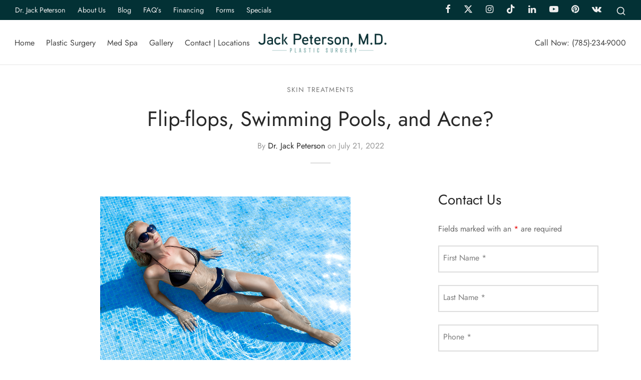

--- FILE ---
content_type: text/html; charset=UTF-8
request_url: https://drjackpeterson.com/blog/flip-flops-swimming-pools-and-acne/
body_size: 35889
content:

 <!doctype html>
<html lang="en-US" prefix="og: https://ogp.me/ns#">
<head>
	<meta charset="UTF-8" />
	<meta name="viewport" content="width=device-width, initial-scale=1, minimum-scale=1">
	<link rel="profile" href="http://gmpg.org/xfn/11">
	<link rel="pingback" href="https://drjackpeterson.com/xmlrpc.php">
	            <script async src='https://www.clickcease.com/monitor/stat.js'>
            </script>
        	<style>img:is([sizes="auto" i], [sizes^="auto," i]) { contain-intrinsic-size: 3000px 1500px }</style>
	
            <script data-no-defer="1" data-ezscrex="false" data-cfasync="false" data-pagespeed-no-defer data-cookieconsent="ignore">
                var ctPublicFunctions = {"_ajax_nonce":"053af7b14d","_rest_nonce":"f8e2b36146","_ajax_url":"\/wp-admin\/admin-ajax.php","_rest_url":"https:\/\/drjackpeterson.com\/wp-json\/","data__cookies_type":"none","data__ajax_type":"rest","data__bot_detector_enabled":"0","data__frontend_data_log_enabled":1,"cookiePrefix":"","wprocket_detected":false,"host_url":"drjackpeterson.com","text__ee_click_to_select":"Click to select the whole data","text__ee_original_email":"The complete one is","text__ee_got_it":"Got it","text__ee_blocked":"Blocked","text__ee_cannot_connect":"Cannot connect","text__ee_cannot_decode":"Can not decode email. Unknown reason","text__ee_email_decoder":"CleanTalk email decoder","text__ee_wait_for_decoding":"The magic is on the way!","text__ee_decoding_process":"Please wait a few seconds while we decode the contact data."}
            </script>
        
            <script data-no-defer="1" data-ezscrex="false" data-cfasync="false" data-pagespeed-no-defer data-cookieconsent="ignore">
                var ctPublic = {"_ajax_nonce":"053af7b14d","settings__forms__check_internal":"0","settings__forms__check_external":"0","settings__forms__force_protection":"0","settings__forms__search_test":"1","settings__forms__wc_add_to_cart":"0","settings__data__bot_detector_enabled":"0","settings__sfw__anti_crawler":0,"blog_home":"https:\/\/drjackpeterson.com\/","pixel__setting":"3","pixel__enabled":false,"pixel__url":"https:\/\/moderate1-v4.cleantalk.org\/pixel\/655ac6f72026903faa5207b9c5bfdb0f.gif","data__email_check_before_post":"1","data__email_check_exist_post":"0","data__cookies_type":"none","data__key_is_ok":true,"data__visible_fields_required":true,"wl_brandname":"Anti-Spam by CleanTalk","wl_brandname_short":"CleanTalk","ct_checkjs_key":1774493681,"emailEncoderPassKey":"54cc5587d0cb446cb6ea7eb5c360669b","bot_detector_forms_excluded":"W10=","advancedCacheExists":false,"varnishCacheExists":false,"wc_ajax_add_to_cart":true}
            </script>
        
<!-- Search Engine Optimization by Rank Math PRO - https://rankmath.com/ -->
<title>Flip-flops, Swimming Pools, and Acne? - Jack Peterson MD</title>
<meta name="description" content="Are you battling acne breakouts this summer? You&#039;re not alone. For many people, summer can wreak havoc on the skin, causing unsightly blemishes. Acne is a"/>
<meta name="robots" content="follow, index, max-snippet:-1, max-video-preview:-1, max-image-preview:large"/>
<link rel="canonical" href="https://drjackpeterson.com/blog/flip-flops-swimming-pools-and-acne/" />
<meta property="og:locale" content="en_US" />
<meta property="og:type" content="article" />
<meta property="og:title" content="Flip-flops, Swimming Pools, and Acne? - Jack Peterson MD" />
<meta property="og:description" content="Are you battling acne breakouts this summer? You&#039;re not alone. For many people, summer can wreak havoc on the skin, causing unsightly blemishes. Acne is a" />
<meta property="og:url" content="https://drjackpeterson.com/blog/flip-flops-swimming-pools-and-acne/" />
<meta property="og:site_name" content="Jack Peterson MD" />
<meta property="article:section" content="Skin Treatments" />
<meta property="og:updated_time" content="2024-09-25T13:19:03-05:00" />
<meta property="og:image" content="https://drjackpeterson.com/wp-content/uploads/2022/07/shutterstock_584268046.jpg" />
<meta property="og:image:secure_url" content="https://drjackpeterson.com/wp-content/uploads/2022/07/shutterstock_584268046.jpg" />
<meta property="og:image:width" content="500" />
<meta property="og:image:height" content="334" />
<meta property="og:image:alt" content="acne" />
<meta property="og:image:type" content="image/jpeg" />
<meta property="article:published_time" content="2022-07-21T18:44:13-05:00" />
<meta property="article:modified_time" content="2024-09-25T13:19:03-05:00" />
<meta name="twitter:card" content="summary_large_image" />
<meta name="twitter:title" content="Flip-flops, Swimming Pools, and Acne? - Jack Peterson MD" />
<meta name="twitter:description" content="Are you battling acne breakouts this summer? You&#039;re not alone. For many people, summer can wreak havoc on the skin, causing unsightly blemishes. Acne is a" />
<meta name="twitter:image" content="https://drjackpeterson.com/wp-content/uploads/2022/07/shutterstock_584268046.jpg" />
<meta name="twitter:label1" content="Written by" />
<meta name="twitter:data1" content="Dr. Jack Peterson" />
<meta name="twitter:label2" content="Time to read" />
<meta name="twitter:data2" content="4 minutes" />
<script type="application/ld+json" class="rank-math-schema-pro">{"@context":"https://schema.org","@graph":[{"@type":"Organization","@id":"https://drjackpeterson.com/#organization","name":"Jack Peterson MD","url":"https://drjackpeterson.com","logo":{"@type":"ImageObject","@id":"https://drjackpeterson.com/#logo","url":"https://drjackpeterson.com/wp-content/uploads/2021/02/PetersonLogo.png","contentUrl":"https://drjackpeterson.com/wp-content/uploads/2021/02/PetersonLogo.png","caption":"Jack Peterson MD","inLanguage":"en-US","width":"640","height":"111"}},{"@type":"WebSite","@id":"https://drjackpeterson.com/#website","url":"https://drjackpeterson.com","name":"Jack Peterson MD","publisher":{"@id":"https://drjackpeterson.com/#organization"},"inLanguage":"en-US"},{"@type":"ImageObject","@id":"https://drjackpeterson.com/wp-content/uploads/2022/07/shutterstock_584268046.jpg","url":"https://drjackpeterson.com/wp-content/uploads/2022/07/shutterstock_584268046.jpg","width":"500","height":"334","caption":"acne","inLanguage":"en-US"},{"@type":"WebPage","@id":"https://drjackpeterson.com/blog/flip-flops-swimming-pools-and-acne/#webpage","url":"https://drjackpeterson.com/blog/flip-flops-swimming-pools-and-acne/","name":"Flip-flops, Swimming Pools, and Acne? - Jack Peterson MD","datePublished":"2022-07-21T18:44:13-05:00","dateModified":"2024-09-25T13:19:03-05:00","isPartOf":{"@id":"https://drjackpeterson.com/#website"},"primaryImageOfPage":{"@id":"https://drjackpeterson.com/wp-content/uploads/2022/07/shutterstock_584268046.jpg"},"inLanguage":"en-US"},{"@type":"Person","@id":"https://drjackpeterson.com/author/mary/","name":"Dr. Jack Peterson","url":"https://drjackpeterson.com/author/mary/","image":{"@type":"ImageObject","@id":"https://secure.gravatar.com/avatar/e223fd04467e57a7335c038a65de19790942d65d64cf87fd2a5b6e33ba7b7015?s=96&amp;d=mm&amp;r=g","url":"https://secure.gravatar.com/avatar/e223fd04467e57a7335c038a65de19790942d65d64cf87fd2a5b6e33ba7b7015?s=96&amp;d=mm&amp;r=g","caption":"Dr. Jack Peterson","inLanguage":"en-US"},"worksFor":{"@id":"https://drjackpeterson.com/#organization"}},{"@type":"BlogPosting","headline":"Flip-flops, Swimming Pools, and Acne? - Jack Peterson MD","keywords":"acne","datePublished":"2022-07-21T18:44:13-05:00","dateModified":"2024-09-25T13:19:03-05:00","articleSection":"Skin Treatments","author":{"@id":"https://drjackpeterson.com/author/mary/","name":"Dr. Jack Peterson"},"publisher":{"@id":"https://drjackpeterson.com/#organization"},"description":"Are you battling acne breakouts this summer? You&#039;re not alone. For many people, summer can wreak havoc on the skin, causing unsightly blemishes. Acne is a","name":"Flip-flops, Swimming Pools, and Acne? - Jack Peterson MD","@id":"https://drjackpeterson.com/blog/flip-flops-swimming-pools-and-acne/#richSnippet","isPartOf":{"@id":"https://drjackpeterson.com/blog/flip-flops-swimming-pools-and-acne/#webpage"},"image":{"@id":"https://drjackpeterson.com/wp-content/uploads/2022/07/shutterstock_584268046.jpg"},"inLanguage":"en-US","mainEntityOfPage":{"@id":"https://drjackpeterson.com/blog/flip-flops-swimming-pools-and-acne/#webpage"}}]}</script>
<!-- /Rank Math WordPress SEO plugin -->

<link rel="alternate" type="application/rss+xml" title="Jack Peterson MD &raquo; Feed" href="https://drjackpeterson.com/feed/" />
<link rel="alternate" type="application/rss+xml" title="Jack Peterson MD &raquo; Comments Feed" href="https://drjackpeterson.com/comments/feed/" />
<script>
window._wpemojiSettings = {"baseUrl":"https:\/\/s.w.org\/images\/core\/emoji\/16.0.1\/72x72\/","ext":".png","svgUrl":"https:\/\/s.w.org\/images\/core\/emoji\/16.0.1\/svg\/","svgExt":".svg","source":{"concatemoji":"https:\/\/drjackpeterson.com\/wp-includes\/js\/wp-emoji-release.min.js?ver=6.8.3"}};
/*! This file is auto-generated */
!function(s,n){var o,i,e;function c(e){try{var t={supportTests:e,timestamp:(new Date).valueOf()};sessionStorage.setItem(o,JSON.stringify(t))}catch(e){}}function p(e,t,n){e.clearRect(0,0,e.canvas.width,e.canvas.height),e.fillText(t,0,0);var t=new Uint32Array(e.getImageData(0,0,e.canvas.width,e.canvas.height).data),a=(e.clearRect(0,0,e.canvas.width,e.canvas.height),e.fillText(n,0,0),new Uint32Array(e.getImageData(0,0,e.canvas.width,e.canvas.height).data));return t.every(function(e,t){return e===a[t]})}function u(e,t){e.clearRect(0,0,e.canvas.width,e.canvas.height),e.fillText(t,0,0);for(var n=e.getImageData(16,16,1,1),a=0;a<n.data.length;a++)if(0!==n.data[a])return!1;return!0}function f(e,t,n,a){switch(t){case"flag":return n(e,"\ud83c\udff3\ufe0f\u200d\u26a7\ufe0f","\ud83c\udff3\ufe0f\u200b\u26a7\ufe0f")?!1:!n(e,"\ud83c\udde8\ud83c\uddf6","\ud83c\udde8\u200b\ud83c\uddf6")&&!n(e,"\ud83c\udff4\udb40\udc67\udb40\udc62\udb40\udc65\udb40\udc6e\udb40\udc67\udb40\udc7f","\ud83c\udff4\u200b\udb40\udc67\u200b\udb40\udc62\u200b\udb40\udc65\u200b\udb40\udc6e\u200b\udb40\udc67\u200b\udb40\udc7f");case"emoji":return!a(e,"\ud83e\udedf")}return!1}function g(e,t,n,a){var r="undefined"!=typeof WorkerGlobalScope&&self instanceof WorkerGlobalScope?new OffscreenCanvas(300,150):s.createElement("canvas"),o=r.getContext("2d",{willReadFrequently:!0}),i=(o.textBaseline="top",o.font="600 32px Arial",{});return e.forEach(function(e){i[e]=t(o,e,n,a)}),i}function t(e){var t=s.createElement("script");t.src=e,t.defer=!0,s.head.appendChild(t)}"undefined"!=typeof Promise&&(o="wpEmojiSettingsSupports",i=["flag","emoji"],n.supports={everything:!0,everythingExceptFlag:!0},e=new Promise(function(e){s.addEventListener("DOMContentLoaded",e,{once:!0})}),new Promise(function(t){var n=function(){try{var e=JSON.parse(sessionStorage.getItem(o));if("object"==typeof e&&"number"==typeof e.timestamp&&(new Date).valueOf()<e.timestamp+604800&&"object"==typeof e.supportTests)return e.supportTests}catch(e){}return null}();if(!n){if("undefined"!=typeof Worker&&"undefined"!=typeof OffscreenCanvas&&"undefined"!=typeof URL&&URL.createObjectURL&&"undefined"!=typeof Blob)try{var e="postMessage("+g.toString()+"("+[JSON.stringify(i),f.toString(),p.toString(),u.toString()].join(",")+"));",a=new Blob([e],{type:"text/javascript"}),r=new Worker(URL.createObjectURL(a),{name:"wpTestEmojiSupports"});return void(r.onmessage=function(e){c(n=e.data),r.terminate(),t(n)})}catch(e){}c(n=g(i,f,p,u))}t(n)}).then(function(e){for(var t in e)n.supports[t]=e[t],n.supports.everything=n.supports.everything&&n.supports[t],"flag"!==t&&(n.supports.everythingExceptFlag=n.supports.everythingExceptFlag&&n.supports[t]);n.supports.everythingExceptFlag=n.supports.everythingExceptFlag&&!n.supports.flag,n.DOMReady=!1,n.readyCallback=function(){n.DOMReady=!0}}).then(function(){return e}).then(function(){var e;n.supports.everything||(n.readyCallback(),(e=n.source||{}).concatemoji?t(e.concatemoji):e.wpemoji&&e.twemoji&&(t(e.twemoji),t(e.wpemoji)))}))}((window,document),window._wpemojiSettings);
</script>
<style id='wp-emoji-styles-inline-css'>

	img.wp-smiley, img.emoji {
		display: inline !important;
		border: none !important;
		box-shadow: none !important;
		height: 1em !important;
		width: 1em !important;
		margin: 0 0.07em !important;
		vertical-align: -0.1em !important;
		background: none !important;
		padding: 0 !important;
	}
</style>
<link rel='stylesheet' id='wp-block-library-css' href='https://drjackpeterson.com/wp-includes/css/dist/block-library/style.min.css?ver=6.8.3' media='all' />
<style id='wp-block-library-theme-inline-css'>
.wp-block-audio :where(figcaption){color:#555;font-size:13px;text-align:center}.is-dark-theme .wp-block-audio :where(figcaption){color:#ffffffa6}.wp-block-audio{margin:0 0 1em}.wp-block-code{border:1px solid #ccc;border-radius:4px;font-family:Menlo,Consolas,monaco,monospace;padding:.8em 1em}.wp-block-embed :where(figcaption){color:#555;font-size:13px;text-align:center}.is-dark-theme .wp-block-embed :where(figcaption){color:#ffffffa6}.wp-block-embed{margin:0 0 1em}.blocks-gallery-caption{color:#555;font-size:13px;text-align:center}.is-dark-theme .blocks-gallery-caption{color:#ffffffa6}:root :where(.wp-block-image figcaption){color:#555;font-size:13px;text-align:center}.is-dark-theme :root :where(.wp-block-image figcaption){color:#ffffffa6}.wp-block-image{margin:0 0 1em}.wp-block-pullquote{border-bottom:4px solid;border-top:4px solid;color:currentColor;margin-bottom:1.75em}.wp-block-pullquote cite,.wp-block-pullquote footer,.wp-block-pullquote__citation{color:currentColor;font-size:.8125em;font-style:normal;text-transform:uppercase}.wp-block-quote{border-left:.25em solid;margin:0 0 1.75em;padding-left:1em}.wp-block-quote cite,.wp-block-quote footer{color:currentColor;font-size:.8125em;font-style:normal;position:relative}.wp-block-quote:where(.has-text-align-right){border-left:none;border-right:.25em solid;padding-left:0;padding-right:1em}.wp-block-quote:where(.has-text-align-center){border:none;padding-left:0}.wp-block-quote.is-large,.wp-block-quote.is-style-large,.wp-block-quote:where(.is-style-plain){border:none}.wp-block-search .wp-block-search__label{font-weight:700}.wp-block-search__button{border:1px solid #ccc;padding:.375em .625em}:where(.wp-block-group.has-background){padding:1.25em 2.375em}.wp-block-separator.has-css-opacity{opacity:.4}.wp-block-separator{border:none;border-bottom:2px solid;margin-left:auto;margin-right:auto}.wp-block-separator.has-alpha-channel-opacity{opacity:1}.wp-block-separator:not(.is-style-wide):not(.is-style-dots){width:100px}.wp-block-separator.has-background:not(.is-style-dots){border-bottom:none;height:1px}.wp-block-separator.has-background:not(.is-style-wide):not(.is-style-dots){height:2px}.wp-block-table{margin:0 0 1em}.wp-block-table td,.wp-block-table th{word-break:normal}.wp-block-table :where(figcaption){color:#555;font-size:13px;text-align:center}.is-dark-theme .wp-block-table :where(figcaption){color:#ffffffa6}.wp-block-video :where(figcaption){color:#555;font-size:13px;text-align:center}.is-dark-theme .wp-block-video :where(figcaption){color:#ffffffa6}.wp-block-video{margin:0 0 1em}:root :where(.wp-block-template-part.has-background){margin-bottom:0;margin-top:0;padding:1.25em 2.375em}
</style>
<style id='classic-theme-styles-inline-css'>
/*! This file is auto-generated */
.wp-block-button__link{color:#fff;background-color:#32373c;border-radius:9999px;box-shadow:none;text-decoration:none;padding:calc(.667em + 2px) calc(1.333em + 2px);font-size:1.125em}.wp-block-file__button{background:#32373c;color:#fff;text-decoration:none}
</style>
<style id='global-styles-inline-css'>
:root{--wp--preset--aspect-ratio--square: 1;--wp--preset--aspect-ratio--4-3: 4/3;--wp--preset--aspect-ratio--3-4: 3/4;--wp--preset--aspect-ratio--3-2: 3/2;--wp--preset--aspect-ratio--2-3: 2/3;--wp--preset--aspect-ratio--16-9: 16/9;--wp--preset--aspect-ratio--9-16: 9/16;--wp--preset--color--black: #000000;--wp--preset--color--cyan-bluish-gray: #abb8c3;--wp--preset--color--white: #ffffff;--wp--preset--color--pale-pink: #f78da7;--wp--preset--color--vivid-red: #cf2e2e;--wp--preset--color--luminous-vivid-orange: #ff6900;--wp--preset--color--luminous-vivid-amber: #fcb900;--wp--preset--color--light-green-cyan: #7bdcb5;--wp--preset--color--vivid-green-cyan: #00d084;--wp--preset--color--pale-cyan-blue: #8ed1fc;--wp--preset--color--vivid-cyan-blue: #0693e3;--wp--preset--color--vivid-purple: #9b51e0;--wp--preset--color--gutenberg-white: #ffffff;--wp--preset--color--gutenberg-shade: #f8f8f8;--wp--preset--color--gutenberg-gray: #777777;--wp--preset--color--gutenberg-dark: #282828;--wp--preset--color--gutenberg-accent: #679d9b;--wp--preset--gradient--vivid-cyan-blue-to-vivid-purple: linear-gradient(135deg,rgba(6,147,227,1) 0%,rgb(155,81,224) 100%);--wp--preset--gradient--light-green-cyan-to-vivid-green-cyan: linear-gradient(135deg,rgb(122,220,180) 0%,rgb(0,208,130) 100%);--wp--preset--gradient--luminous-vivid-amber-to-luminous-vivid-orange: linear-gradient(135deg,rgba(252,185,0,1) 0%,rgba(255,105,0,1) 100%);--wp--preset--gradient--luminous-vivid-orange-to-vivid-red: linear-gradient(135deg,rgba(255,105,0,1) 0%,rgb(207,46,46) 100%);--wp--preset--gradient--very-light-gray-to-cyan-bluish-gray: linear-gradient(135deg,rgb(238,238,238) 0%,rgb(169,184,195) 100%);--wp--preset--gradient--cool-to-warm-spectrum: linear-gradient(135deg,rgb(74,234,220) 0%,rgb(151,120,209) 20%,rgb(207,42,186) 40%,rgb(238,44,130) 60%,rgb(251,105,98) 80%,rgb(254,248,76) 100%);--wp--preset--gradient--blush-light-purple: linear-gradient(135deg,rgb(255,206,236) 0%,rgb(152,150,240) 100%);--wp--preset--gradient--blush-bordeaux: linear-gradient(135deg,rgb(254,205,165) 0%,rgb(254,45,45) 50%,rgb(107,0,62) 100%);--wp--preset--gradient--luminous-dusk: linear-gradient(135deg,rgb(255,203,112) 0%,rgb(199,81,192) 50%,rgb(65,88,208) 100%);--wp--preset--gradient--pale-ocean: linear-gradient(135deg,rgb(255,245,203) 0%,rgb(182,227,212) 50%,rgb(51,167,181) 100%);--wp--preset--gradient--electric-grass: linear-gradient(135deg,rgb(202,248,128) 0%,rgb(113,206,126) 100%);--wp--preset--gradient--midnight: linear-gradient(135deg,rgb(2,3,129) 0%,rgb(40,116,252) 100%);--wp--preset--font-size--small: 13px;--wp--preset--font-size--medium: 20px;--wp--preset--font-size--large: 36px;--wp--preset--font-size--x-large: 42px;--wp--preset--spacing--20: 0.44rem;--wp--preset--spacing--30: 0.67rem;--wp--preset--spacing--40: 1rem;--wp--preset--spacing--50: 1.5rem;--wp--preset--spacing--60: 2.25rem;--wp--preset--spacing--70: 3.38rem;--wp--preset--spacing--80: 5.06rem;--wp--preset--shadow--natural: 6px 6px 9px rgba(0, 0, 0, 0.2);--wp--preset--shadow--deep: 12px 12px 50px rgba(0, 0, 0, 0.4);--wp--preset--shadow--sharp: 6px 6px 0px rgba(0, 0, 0, 0.2);--wp--preset--shadow--outlined: 6px 6px 0px -3px rgba(255, 255, 255, 1), 6px 6px rgba(0, 0, 0, 1);--wp--preset--shadow--crisp: 6px 6px 0px rgba(0, 0, 0, 1);}:where(.is-layout-flex){gap: 0.5em;}:where(.is-layout-grid){gap: 0.5em;}body .is-layout-flex{display: flex;}.is-layout-flex{flex-wrap: wrap;align-items: center;}.is-layout-flex > :is(*, div){margin: 0;}body .is-layout-grid{display: grid;}.is-layout-grid > :is(*, div){margin: 0;}:where(.wp-block-columns.is-layout-flex){gap: 2em;}:where(.wp-block-columns.is-layout-grid){gap: 2em;}:where(.wp-block-post-template.is-layout-flex){gap: 1.25em;}:where(.wp-block-post-template.is-layout-grid){gap: 1.25em;}.has-black-color{color: var(--wp--preset--color--black) !important;}.has-cyan-bluish-gray-color{color: var(--wp--preset--color--cyan-bluish-gray) !important;}.has-white-color{color: var(--wp--preset--color--white) !important;}.has-pale-pink-color{color: var(--wp--preset--color--pale-pink) !important;}.has-vivid-red-color{color: var(--wp--preset--color--vivid-red) !important;}.has-luminous-vivid-orange-color{color: var(--wp--preset--color--luminous-vivid-orange) !important;}.has-luminous-vivid-amber-color{color: var(--wp--preset--color--luminous-vivid-amber) !important;}.has-light-green-cyan-color{color: var(--wp--preset--color--light-green-cyan) !important;}.has-vivid-green-cyan-color{color: var(--wp--preset--color--vivid-green-cyan) !important;}.has-pale-cyan-blue-color{color: var(--wp--preset--color--pale-cyan-blue) !important;}.has-vivid-cyan-blue-color{color: var(--wp--preset--color--vivid-cyan-blue) !important;}.has-vivid-purple-color{color: var(--wp--preset--color--vivid-purple) !important;}.has-black-background-color{background-color: var(--wp--preset--color--black) !important;}.has-cyan-bluish-gray-background-color{background-color: var(--wp--preset--color--cyan-bluish-gray) !important;}.has-white-background-color{background-color: var(--wp--preset--color--white) !important;}.has-pale-pink-background-color{background-color: var(--wp--preset--color--pale-pink) !important;}.has-vivid-red-background-color{background-color: var(--wp--preset--color--vivid-red) !important;}.has-luminous-vivid-orange-background-color{background-color: var(--wp--preset--color--luminous-vivid-orange) !important;}.has-luminous-vivid-amber-background-color{background-color: var(--wp--preset--color--luminous-vivid-amber) !important;}.has-light-green-cyan-background-color{background-color: var(--wp--preset--color--light-green-cyan) !important;}.has-vivid-green-cyan-background-color{background-color: var(--wp--preset--color--vivid-green-cyan) !important;}.has-pale-cyan-blue-background-color{background-color: var(--wp--preset--color--pale-cyan-blue) !important;}.has-vivid-cyan-blue-background-color{background-color: var(--wp--preset--color--vivid-cyan-blue) !important;}.has-vivid-purple-background-color{background-color: var(--wp--preset--color--vivid-purple) !important;}.has-black-border-color{border-color: var(--wp--preset--color--black) !important;}.has-cyan-bluish-gray-border-color{border-color: var(--wp--preset--color--cyan-bluish-gray) !important;}.has-white-border-color{border-color: var(--wp--preset--color--white) !important;}.has-pale-pink-border-color{border-color: var(--wp--preset--color--pale-pink) !important;}.has-vivid-red-border-color{border-color: var(--wp--preset--color--vivid-red) !important;}.has-luminous-vivid-orange-border-color{border-color: var(--wp--preset--color--luminous-vivid-orange) !important;}.has-luminous-vivid-amber-border-color{border-color: var(--wp--preset--color--luminous-vivid-amber) !important;}.has-light-green-cyan-border-color{border-color: var(--wp--preset--color--light-green-cyan) !important;}.has-vivid-green-cyan-border-color{border-color: var(--wp--preset--color--vivid-green-cyan) !important;}.has-pale-cyan-blue-border-color{border-color: var(--wp--preset--color--pale-cyan-blue) !important;}.has-vivid-cyan-blue-border-color{border-color: var(--wp--preset--color--vivid-cyan-blue) !important;}.has-vivid-purple-border-color{border-color: var(--wp--preset--color--vivid-purple) !important;}.has-vivid-cyan-blue-to-vivid-purple-gradient-background{background: var(--wp--preset--gradient--vivid-cyan-blue-to-vivid-purple) !important;}.has-light-green-cyan-to-vivid-green-cyan-gradient-background{background: var(--wp--preset--gradient--light-green-cyan-to-vivid-green-cyan) !important;}.has-luminous-vivid-amber-to-luminous-vivid-orange-gradient-background{background: var(--wp--preset--gradient--luminous-vivid-amber-to-luminous-vivid-orange) !important;}.has-luminous-vivid-orange-to-vivid-red-gradient-background{background: var(--wp--preset--gradient--luminous-vivid-orange-to-vivid-red) !important;}.has-very-light-gray-to-cyan-bluish-gray-gradient-background{background: var(--wp--preset--gradient--very-light-gray-to-cyan-bluish-gray) !important;}.has-cool-to-warm-spectrum-gradient-background{background: var(--wp--preset--gradient--cool-to-warm-spectrum) !important;}.has-blush-light-purple-gradient-background{background: var(--wp--preset--gradient--blush-light-purple) !important;}.has-blush-bordeaux-gradient-background{background: var(--wp--preset--gradient--blush-bordeaux) !important;}.has-luminous-dusk-gradient-background{background: var(--wp--preset--gradient--luminous-dusk) !important;}.has-pale-ocean-gradient-background{background: var(--wp--preset--gradient--pale-ocean) !important;}.has-electric-grass-gradient-background{background: var(--wp--preset--gradient--electric-grass) !important;}.has-midnight-gradient-background{background: var(--wp--preset--gradient--midnight) !important;}.has-small-font-size{font-size: var(--wp--preset--font-size--small) !important;}.has-medium-font-size{font-size: var(--wp--preset--font-size--medium) !important;}.has-large-font-size{font-size: var(--wp--preset--font-size--large) !important;}.has-x-large-font-size{font-size: var(--wp--preset--font-size--x-large) !important;}
:where(.wp-block-post-template.is-layout-flex){gap: 1.25em;}:where(.wp-block-post-template.is-layout-grid){gap: 1.25em;}
:where(.wp-block-columns.is-layout-flex){gap: 2em;}:where(.wp-block-columns.is-layout-grid){gap: 2em;}
:root :where(.wp-block-pullquote){font-size: 1.5em;line-height: 1.6;}
</style>
<link rel='stylesheet' id='cleantalk-public-css-css' href='https://drjackpeterson.com/wp-content/plugins/cleantalk-spam-protect/css/cleantalk-public.min.css?ver=6.69.1_1765223198' media='all' />
<link rel='stylesheet' id='cleantalk-email-decoder-css-css' href='https://drjackpeterson.com/wp-content/plugins/cleantalk-spam-protect/css/cleantalk-email-decoder.min.css?ver=6.69.1_1765223198' media='all' />
<style id='woocommerce-inline-inline-css'>
.woocommerce form .form-row .required { visibility: visible; }
</style>
<link rel='stylesheet' id='brands-styles-css' href='https://drjackpeterson.com/wp-content/plugins/woocommerce/assets/css/brands.css?ver=10.3.7' media='all' />
<link rel='stylesheet' id='goya-style-css' href='https://drjackpeterson.com/wp-content/themes/goya/style.css?ver=6.8.3' media='all' />
<link rel='stylesheet' id='goya-child-style-css' href='https://drjackpeterson.com/wp-content/themes/goya-child/style.css?ver=1.0.4.2' media='all' />
<link rel='stylesheet' id='goya-grid-css' href='https://drjackpeterson.com/wp-content/themes/goya/assets/css/grid.css?ver=1.0.8.30' media='all' />
<link rel='stylesheet' id='goya-core-css' href='https://drjackpeterson.com/wp-content/themes/goya/assets/css/core.css?ver=1.0.8.30' media='all' />
<link rel='stylesheet' id='goya-icons-css' href='https://drjackpeterson.com/wp-content/themes/goya/assets/icons/theme-icons/style.css?ver=1.0.8.30' media='all' />
<link rel='stylesheet' id='goya-shop-css' href='https://drjackpeterson.com/wp-content/themes/goya/assets/css/shop.css?ver=1.0.8.30' media='all' />
<link rel='stylesheet' id='goya-elements-css' href='https://drjackpeterson.com/wp-content/themes/goya/assets/css/vc-elements.css?ver=1.0.8.30' media='all' />
<style id='goya-customizer-styles-inline-css'>
body,blockquote cite,div.vc_progress_bar .vc_single_bar .vc_label,div.vc_toggle_size_sm .vc_toggle_title h4 {font-size:16px;}.wp-caption-text,.woocommerce-breadcrumb,.post.listing .listing_content .post-meta,.footer-bar .footer-bar-content,.side-menu .mobile-widgets p,.side-menu .side-widgets p,.products .product.product-category a div h2 .count,#payment .payment_methods li .payment_box,#payment .payment_methods li a.about_paypal,.et-product-detail .summary .sizing_guide,#reviews .commentlist li .comment-text .woocommerce-review__verified,#reviews .commentlist li .comment-text .woocommerce-review__published-date,.commentlist > li .comment-meta,.widget .type-post .post-meta,.widget_rss .rss-date,.wp-block-latest-comments__comment-date,.wp-block-latest-posts__post-date,.commentlist > li .reply,.comment-reply-title small,.commentlist .bypostauthor .post-author,.commentlist .bypostauthor > .comment-body .fn:after,.et-portfolio.et-portfolio-style-hover-card .type-portfolio .et-portfolio-excerpt {font-size:14px;}h1, h2, h3, h4, h5, h6, .page-title{color:#282828;}.et-banner .et-banner-content .et-banner-title.color-accent,.et-banner .et-banner-content .et-banner-subtitle.color-accent,.et-banner .et-banner-content .et-banner-link.link.color-accent,.et-banner .et-banner-content .et-banner-link.link.color-accent:hover,.et-banner .et-banner-content .et-banner-link.outlined.color-accent,.et-banner .et-banner-content .et-banner-link.outlined.color-accent:hover {color:#679d9b;}.et-banner .et-banner-content .et-banner-subtitle.tag_style.color-accent,.et-banner .et-banner-content .et-banner-link.solid.color-accent,.et-banner .et-banner-content .et-banner-link.solid.color-accent:hover {background:#679d9b;}.et-iconbox.icon-style-background.icon-color-accent .et-feature-icon {background:#679d9b;}.et-iconbox.icon-style-border.icon-color-accent .et-feature-icon,.et-iconbox.icon-style-simple.icon-color-accent .et-feature-icon {color:#679d9b;}.et-counter.counter-color-accent .h1,.et-counter.icon-color-accent i {color:#679d9b;}.et_btn.solid.color-accent {background:#679d9b;}.et_btn.link.color-accent,.et_btn.outlined.color-accent,.et_btn.outlined.color-accent:hover {color:#679d9b;}.et-animatype.color-accent .et-animated-entry,.et-stroketype.color-accent *{color:#679d9b;}.slick-prev:hover,.slick-next:hover,.flex-prev:hover,.flex-next:hover,.mfp-wrap.quick-search .mfp-content [type="submit"],.et-close,.single-product .pswp__button:hover,.content404 h4,.woocommerce-tabs .tabs li a span,.woo-variation-gallery-wrapper .woo-variation-gallery-trigger:hover:after,.mobile-menu li.menu-item-has-children.active > .et-menu-toggle:after,.remove:hover, a.remove:hover,span.minicart-counter.et-count-zero,.tag-cloud-link .tag-link-count,.star-rating > span:before,.comment-form-rating .stars > span:before,.wpmc-tabs-wrapper li.wpmc-tab-item.current,div.argmc-wrapper .tab-completed-icon:before,div.argmc-wrapper .argmc-tab-item.completed .argmc-tab-number,.widget ul li.active,.et-wp-gallery-popup .mfp-arrow {color:#679d9b;}.menu-item.accent-color a,.accent-color:not(.fancy-tag),.accent-color:not(.fancy-tag) .wpb_wrapper > h1,.accent-color:not(.fancy-tag) .wpb_wrapper > h2,.accent-color:not(.fancy-tag) .wpb_wrapper > h3,.accent-color:not(.fancy-tag) .wpb_wrapper > h4,.accent-color:not(.fancy-tag) .wpb_wrapper > h5,.accent-color:not(.fancy-tag) .wpb_wrapper > h6,.accent-color:not(.fancy-tag) .wpb_wrapper > p {color:#679d9b !important;}.accent-color.fancy-tag,.wpb_text_column .accent-color.fancy-tag:last-child,.accent-color.fancy-tag .wpb_wrapper > h1,.accent-color.fancy-tag .wpb_wrapper > h2,.accent-color.fancy-tag .wpb_wrapper > h3,.accent-color.fancy-tag .wpb_wrapper > h4,.accent-color.fancy-tag .wpb_wrapper > h5,.accent-color.fancy-tag .wpb_wrapper > h6,.accent-color.fancy-tag .wpb_wrapper > p {background-color:#679d9b;}.wpmc-tabs-wrapper li.wpmc-tab-item.current .wpmc-tab-number,.wpmc-tabs-wrapper li.wpmc-tab-item.current:before,.tag-cloud-link:hover,div.argmc-wrapper .argmc-tab-item.completed .argmc-tab-number,div.argmc-wrapper .argmc-tab-item.current .argmc-tab-number,div.argmc-wrapper .argmc-tab-item.last.current + .argmc-tab-item:hover .argmc-tab-number {border-color:#679d9b;}.vc_progress_bar.vc_progress-bar-color-bar_orange .vc_single_bar span.vc_bar,span.minicart-counter,.filter-trigger .et-active-filters-count,.et-active-filters-count,div.argmc-wrapper .argmc-tab-item.current .argmc-tab-number,div.argmc-wrapper .argmc-tab-item.visited:hover .argmc-tab-number,div.argmc-wrapper .argmc-tab-item.last.current + .argmc-tab-item:hover .argmc-tab-number,.slick-dots li button:hover,.wpb_column.et-light-column .postline:before,.wpb_column.et-light-column .postline-medium:before,.wpb_column.et-light-column .postline-large:before,.et-feat-video-btn:hover .et-featured-video-icon:after,.post.type-post.sticky .entry-title a:after {background-color:#679d9b;}div.argmc-wrapper .argmc-tab-item.visited:before {border-bottom-color:#679d9b;}.yith-wcan-loading:after,.blockUI.blockOverlay:after,.easyzoom-notice:after,.woocommerce-product-gallery__wrapper .slick:after,.add_to_cart_button.loading:after,.et-loader:after {background-color:#b9a16b;}.fancy-title,h1.fancy-title,h2.fancy-title,h3.fancy-title,h4.fancy-title,h5.fancy-title,h6.fancy-title {color:#679d9b}.fancy-tag,h1.fancy-tag,h2.fancy-tag,h3.fancy-tag,h4.fancy-tag,h5.fancy-tag,h6.fancy-tag {background-color:#282828}@media only screen and (max-width:991px) {.site-header .header-mobile {display:block !important;}.site-header .header-main,.site-header .header-bottom {display:none !important;}}@media only screen and (min-width:992px) {.site-header,.header-spacer,.product-header-spacer {height:90px;}.page-header-transparent .hero-header .hero-title {padding-top:90px;}.et-product-detail.et-product-layout-no-padding.product-header-transparent .showcase-inner .product-information {padding-top:90px;}.header_on_scroll:not(.megamenu-active) .site-header,.header_on_scroll:not(.megamenu-active) .header-spacer,.header_on_scroll:not(.megamenu-active) .product-header-spacer {height:70px;}}@media only screen and (max-width:991px) {.site-header,.header_on_scroll .site-header,.header-spacer,.product-header-spacer {height:60px;}.page-header-transparent .hero-header .hero-title {padding-top:60px;}}@media screen and (min-width:576px) and (max-width:767px) {.sticky-product-bar {height:60px;}.product-bar-visible.single-product.fixed-product-bar-bottom .footer {margin-bottom:60px;}.product-bar-visible.single-product.fixed-product-bar-bottom #scroll_to_top.active {bottom:70px;}}.page-header-regular .site-header,.header_on_scroll .site-header {background-color:#ffffff;}@media only screen and (max-width:576px) {.page-header-transparent:not(.header-transparent-mobiles):not(.header_on_scroll) .site-header {background-color:#ffffff;}}.site-header a,.site-header .menu-toggle,.site-header .goya-search button {color:#444444;}@media only screen and (max-width:767px) {.sticky-header-light .site-header .menu-toggle:hover,.header-transparent-mobiles.sticky-header-light.header_on_scroll .site-header a.icon,.header-transparent-mobiles.sticky-header-light.header_on_scroll .site-header .menu-toggle,.header-transparent-mobiles.light-title:not(.header_on_scroll) .site-header a.icon,.header-transparent-mobiles.light-title:not(.header_on_scroll) .site-header .menu-toggle {color:#ffffff;}}@media only screen and (min-width:768px) {.light-title:not(.header_on_scroll) .site-header .site-title,.light-title:not(.header_on_scroll) .site-header .et-header-menu>li> a,.sticky-header-light.header_on_scroll .site-header .et-header-menu>li> a,.light-title:not(.header_on_scroll) span.minicart-counter.et-count-zero,.sticky-header-light.header_on_scroll .site-header .icon,.sticky-header-light.header_on_scroll .site-header .menu-toggle,.light-title:not(.header_on_scroll) .site-header .icon,.light-title:not(.header_on_scroll) .site-header .menu-toggle {color:#ffffff;}}.et-header-menu .menu-label,.mobile-menu .menu-label {background-color:#aaaaaa;}.et-header-menu ul.sub-menu:before,.et-header-menu .sub-menu .sub-menu {background-color:#ffffff !important;}.et-header-menu>li.menu-item-has-children > a:after {border-bottom-color:#ffffff;}.et-header-menu .sub-menu li.menu-item-has-children:after,.et-header-menu ul.sub-menu li a {color:#444444;}.side-panel .mobile-bar,.side-panel .mobile-bar.dark {background:#f8f8f8;}.side-mobile-menu,.side-mobile-menu.dark { background:#ffffff;}.side-fullscreen-menu,.side-fullscreen-menu.dark { background:#ffffff;}.site-footer,.site-footer.dark {background-color:#ffffff;}.site-footer .footer-bar.custom-color-1,.site-footer .footer-bar.custom-color-1.dark {background-color:#2d2d2d;}.mfp #et-quickview {max-width:960px;}.woocommerce-Tabs-panel.custom_scroll {max-height:400px;}.product_meta .trap {display:none !important;}.shop-widget-scroll .widget > ul,.shop-widget-scroll .widget:not(.widget-woof) > .widgettitle + *,.shop-widget-scroll .wcapf-layered-nav {max-height:150px;}.free-shipping-progress-bar .progress-bar-indicator {background:linear-gradient(270deg, #b9a16b 0, #ffffff 200%);background-color: #b9a16b;flex-grow:1;}.rtl .free-shipping-progress-bar .progress-bar-indicator {background:linear-gradient(90deg, #b9a16b 0, #ffffff 200%);}.progress-bar-status.success .progress-bar-indicator { background:#67bb67;}.star-rating > span:before,.comment-form-rating .stars > span:before {color:#282828;}.product-inner .badge.onsale,.wc-block-grid .wc-block-grid__products .wc-block-grid__product .wc-block-grid__product-onsale {color:#ef5c5c;background-color:#ffffff;}.et-product-detail .summary .badge.onsale {border-color:#ef5c5c;}.product-inner .badge.new {color:#585858;background-color:#ffffff;}.product-inner .badge.out-of-stock {color:#585858;background-color:#ffffff;}@media screen and (min-width:768px) {.wc-block-grid__products .wc-block-grid__product .wc-block-grid__product-image {margin-top:5px;}.wc-block-grid__products .wc-block-grid__product:hover .wc-block-grid__product-image {transform:translateY(-5px);}.wc-block-grid__products .wc-block-grid__product:hover .wc-block-grid__product-image img {-moz-transform:scale(1.05, 1.05);-ms-transform:scale(1.05, 1.05);-webkit-transform:scale(1.05, 1.05);transform:scale(1.05, 1.05);}}.et-blog.hero-header .hero-title {background-color:#f8f8f8;}.post.post-detail.hero-title .post-featured.title-wrap {background-color:#f8f8f8;}.has-gutenberg-white-color { color:#ffffff !important; }.has-gutenberg-white-background-color { background-color:#ffffff; }.wp-block-button.outlined .has-gutenberg-white-color { border-color:#ffffff !important; background-color:transparent !important; }.has-gutenberg-shade-color { color:#f8f8f8 !important; }.has-gutenberg-shade-background-color { background-color:#f8f8f8; }.wp-block-button.outlined .has-gutenberg-shade-color { border-color:#f8f8f8 !important; background-color:transparent !important; }.has-gutenberg-gray-color { color:#777777 !important; }.has-gutenberg-gray-background-color { background-color:#777777; }.wp-block-button.outlined .has-gutenberg-gray-color { border-color:#777777 !important; background-color:transparent !important; }.has-gutenberg-dark-color { color:#282828 !important; }.has-gutenberg-dark-background-color { background-color:#282828; }.wp-block-button.outlined .has-gutenberg-dark-color { border-color:#282828 !important; background-color:transparent !important; }.has-gutenberg-accent-color { color:#679d9b !important; }.has-gutenberg-accent-background-color { background-color:#679d9b; }.wp-block-button.outlined .has-gutenberg-accent-color { border-color:#679d9b !important; background-color:transparent !important; }.commentlist .bypostauthor > .comment-body .fn:after {content:'Post Author';}.et-inline-validation-notices .form-row.woocommerce-invalid-required-field:after{content:'Required field';}.post.type-post.sticky .entry-title a:after {content:'Featured';}
</style>
<script type="text/template" id="tmpl-variation-template">
	<div class="woocommerce-variation-description">{{{ data.variation.variation_description }}}</div>
	<div class="woocommerce-variation-price">{{{ data.variation.price_html }}}</div>
	<div class="woocommerce-variation-availability">{{{ data.variation.availability_html }}}</div>
</script>
<script type="text/template" id="tmpl-unavailable-variation-template">
	<p role="alert">Sorry, this product is unavailable. Please choose a different combination.</p>
</script>
<script src="https://drjackpeterson.com/wp-content/plugins/cleantalk-spam-protect/js/apbct-public-bundle_gathering.min.js?ver=6.69.1_1765223198" id="apbct-public-bundle_gathering.min-js-js"></script>
<script src="https://drjackpeterson.com/wp-includes/js/jquery/jquery.min.js?ver=3.7.1" id="jquery-core-js"></script>
<script src="https://drjackpeterson.com/wp-includes/js/jquery/jquery-migrate.min.js?ver=3.4.1" id="jquery-migrate-js"></script>
<script src="https://drjackpeterson.com/wp-content/plugins/woocommerce/assets/js/jquery-blockui/jquery.blockUI.min.js?ver=2.7.0-wc.10.3.7" id="wc-jquery-blockui-js" data-wp-strategy="defer"></script>
<script id="wc-add-to-cart-js-extra">
var wc_add_to_cart_params = {"ajax_url":"\/wp-admin\/admin-ajax.php","wc_ajax_url":"\/?wc-ajax=%%endpoint%%","i18n_view_cart":"View cart","cart_url":"https:\/\/drjackpeterson.com\/?page_id=4046","is_cart":"","cart_redirect_after_add":"no"};
</script>
<script src="https://drjackpeterson.com/wp-content/plugins/woocommerce/assets/js/frontend/add-to-cart.min.js?ver=10.3.7" id="wc-add-to-cart-js" data-wp-strategy="defer"></script>
<script src="https://drjackpeterson.com/wp-content/plugins/woocommerce/assets/js/js-cookie/js.cookie.min.js?ver=2.1.4-wc.10.3.7" id="wc-js-cookie-js" defer data-wp-strategy="defer"></script>
<script id="woocommerce-js-extra">
var woocommerce_params = {"ajax_url":"\/wp-admin\/admin-ajax.php","wc_ajax_url":"\/?wc-ajax=%%endpoint%%","i18n_password_show":"Show password","i18n_password_hide":"Hide password"};
</script>
<script src="https://drjackpeterson.com/wp-content/plugins/woocommerce/assets/js/frontend/woocommerce.min.js?ver=10.3.7" id="woocommerce-js" defer data-wp-strategy="defer"></script>
<script src="https://drjackpeterson.com/wp-content/plugins/js_composer/assets/js/vendors/woocommerce-add-to-cart.js?ver=8.1" id="vc_woocommerce-add-to-cart-js-js"></script>
<script src="https://drjackpeterson.com/wp-includes/js/underscore.min.js?ver=1.13.7" id="underscore-js"></script>
<script id="wc-cart-fragments-js-extra">
var wc_cart_fragments_params = {"ajax_url":"\/wp-admin\/admin-ajax.php","wc_ajax_url":"\/?wc-ajax=%%endpoint%%","cart_hash_key":"wc_cart_hash_72a6fa46144dd372f5c316f1fe269811","fragment_name":"wc_fragments_72a6fa46144dd372f5c316f1fe269811","request_timeout":"5000"};
</script>
<script src="https://drjackpeterson.com/wp-content/plugins/woocommerce/assets/js/frontend/cart-fragments.min.js?ver=10.3.7" id="wc-cart-fragments-js" defer data-wp-strategy="defer"></script>
<script id="wp-util-js-extra">
var _wpUtilSettings = {"ajax":{"url":"\/wp-admin\/admin-ajax.php"}};
</script>
<script src="https://drjackpeterson.com/wp-includes/js/wp-util.min.js?ver=6.8.3" id="wp-util-js"></script>
<script></script><link rel="https://api.w.org/" href="https://drjackpeterson.com/wp-json/" /><link rel="alternate" title="JSON" type="application/json" href="https://drjackpeterson.com/wp-json/wp/v2/posts/11341" /><link rel="EditURI" type="application/rsd+xml" title="RSD" href="https://drjackpeterson.com/xmlrpc.php?rsd" />
<meta name="generator" content="WordPress 6.8.3" />
<link rel='shortlink' href='https://drjackpeterson.com/?p=11341' />
<link rel="alternate" title="oEmbed (JSON)" type="application/json+oembed" href="https://drjackpeterson.com/wp-json/oembed/1.0/embed?url=https%3A%2F%2Fdrjackpeterson.com%2Fblog%2Fflip-flops-swimming-pools-and-acne%2F" />
<link rel="alternate" title="oEmbed (XML)" type="text/xml+oembed" href="https://drjackpeterson.com/wp-json/oembed/1.0/embed?url=https%3A%2F%2Fdrjackpeterson.com%2Fblog%2Fflip-flops-swimming-pools-and-acne%2F&#038;format=xml" />
    <script type="text/javascript">
        var ajaxurl = "https://drjackpeterson.com/wp-admin/admin-ajax.php";
    </script>
    <meta name="ti-site-data" content="[base64]" /><!-- Google Tag Manager -->
<script>(function(w,d,s,l,i){w[l]=w[l]||[];w[l].push({'gtm.start':
new Date().getTime(),event:'gtm.js'});var f=d.getElementsByTagName(s)[0],
j=d.createElement(s),dl=l!='dataLayer'?'&l='+l:'';j.async=true;j.src=
'https://www.googletagmanager.com/gtm.js?id='+i+dl;f.parentNode.insertBefore(j,f);
})(window,document,'script','dataLayer','GTM-TNNSRS4');</script>
<!-- End Google Tag Manager -->

<!-- Facebook Pixel Code --> 
<script> 
!function(f,b,e,v,n,t,s) 
{if(f.fbq)return;n=f.fbq=function(){n.callMethod? 
n.callMethod.apply(n,arguments):n.queue.push(arguments)}; 
if(!f._fbq)f._fbq=n;n.push=n;n.loaded=!0;n.version='2.0'; 
n.queue=[];t=b.createElement(e);t.async=!0; 
t.src=v;s=b.getElementsByTagName(e)[0]; 
s.parentNode.insertBefore(t,s)}(window, document,'script', 
'https://connect.facebook.net/en_US/fbevents.js'); 
fbq('init', '313073926679436'); 
fbq('track', 'PageView'); 
</script> 
<noscript><img height="1" width="1" style="display:none" 
src="https://www.facebook.com/tr?id=313073926679436&ev=PageView&noscript=1" 
/></noscript> 
<!-- End Facebook Pixel Code -->


<script>
  fbq('track', 'ViewContent');
</script>

<!-- Global site tag (gtag.js) - Google Analytics -->
<script async src="https://www.googletagmanager.com/gtag/js?id=UA-9370650-40"></script>
<script>
  window.dataLayer = window.dataLayer || [];
  function gtag(){dataLayer.push(arguments);}
  gtag('js', new Date());

  gtag('config', 'UA-9370650-40');
</script>

<script type="application/javascript">
  (function(b, o, n, g, s, r, c) {
    if (b[s]) return;
    b[s] = {};
    b[s].scriptToken = "Xy02NjU5MjM2NzU";
    r = o.createElement(n);
    c = o.getElementsByTagName(n)[0];
    r.async = 1;
    r.src = g;
    r.id = s + n;
    c.parentNode.insertBefore(r, c);
  })(window, document, "script",
  "//cdn.oribi.io/Xy02NjU5MjM2NzU/oribi.js", "ORIBI");
</script>


<!-- Start of Woopra Code -->
<script>
  (function(){
    var t,i,e,n=window,o=document,a=arguments,s="script",r=["config","track","identify","visit","push","call","trackForm","trackClick"],c=function(){var t,i=this;for(i._e=[],t=0;r.length>t;t++)(function(t){i[t]=function(){return i._e.push([t].concat(Array.prototype.slice.call(arguments,0))),i}})(r[t])};for(n._w=n._w||{},t=0;a.length>t;t++)n._w[a[t]]=n[a[t]]=n[a[t]]||new c;i=o.createElement(s),i.async=1,i.src="//static.woopra.com/js/w.js",e=o.getElementsByTagName(s)[0],e.parentNode.insertBefore(i,e)
  })("woopra");

  woopra.config({
      domain: 'drjackpeterson.com'
  });
  woopra.track();
</script>
<!-- End of Woopra Code -->

<link rel="preload" as="font" type="font/ttf" href="https://drjackpeterson.com/wp-content/themes/goya/assets/icons/theme-icons/fonts/et-icon.ttf?h4xavc" crossorigin="crossorigin">

<!--  ClickCease.com tracking-->
<script type='text/javascript'>var script = document.createElement('script');
script.async = true; script.type = 'text/javascript';
var target = 'https://www.clickcease.com/monitor/stat.js';
script.src = target;var elem = document.head;elem.appendChild(script);
</script>
<noscript>
<a href='https://www.clickcease.com' rel='nofollow'><img src='https://monitor.clickcease.com' alt='ClickCease'/></a>
</noscript>
<!--  ClickCease.com tracking-->

<meta name="p:domain_verify" content="badc65b89b3ae5a31bf882e7a302f597"/>

<script src="https://watermelonseedseo.com/wp-content/plugins/watermelonseedseo-multisite/assets/wmsseoj.js"
        data-site="ebc2ba6b-b885-1f5c-334e-3f1dabefd3eb"
        data-key="NJBVrzQmVzokC33gZhaMJA7msJ9DkATfhpeMWiEk"
        data-endpoint="https://watermelonseedseo.com/wp-json/wmsseo/v1/track"
        data-pixel="https://watermelonseedseo.com/wp-json/wmsseo/v1/pixel"
        async></script>
<noscript>
  <img loading="lazy"
       decoding="async"
       src="https://watermelonseedseo.com/wp-json/wmsseo/v1/pixel?site=ebc2ba6b-b885-1f5c-334e-3f1dabefd3eb&ns=1"
       width="1"
       height="1"
       alt="">
</noscript>
<style id="modula-slideshow">.modula-toolbar {position: absolute;top: 0;right: 60px;z-index: 9999999;display: block;opacity: 1;}.modula-toolbar span.modula-play {margin-right: 10px;}.modula-toolbar span {cursor:pointer;color: #fff;display:inline-block;}.modula-toolbar span svg {width: 15px;}.modula-toolbar.modula-is-playing span.modula-play {opacity: .5;}.modula-toolbar:not(.modula-is-playing) span.modula-pause {opacity: .5;}</style> <link rel="preload" as="font" type="font/ttf" href="https://drjackpeterson.com/wp-content/themes/goya/assets/icons/theme-icons/fonts/et-icon.ttf?h4xavc" crossorigin="crossorigin">
	<noscript><style>.woocommerce-product-gallery{ opacity: 1 !important; }</style></noscript>
	<meta name="generator" content="Powered by WPBakery Page Builder - drag and drop page builder for WordPress."/>
<style type="text/css">
body.custom-background #wrapper { background-color: #ffffff; }
</style>
<meta name="generator" content="Powered by Slider Revolution 6.7.27 - responsive, Mobile-Friendly Slider Plugin for WordPress with comfortable drag and drop interface." />
<link rel="icon" href="https://drjackpeterson.com/wp-content/uploads/2021/07/cropped-faviJP3-32x32.jpg" sizes="32x32" />
<link rel="icon" href="https://drjackpeterson.com/wp-content/uploads/2021/07/cropped-faviJP3-192x192.jpg" sizes="192x192" />
<link rel="apple-touch-icon" href="https://drjackpeterson.com/wp-content/uploads/2021/07/cropped-faviJP3-180x180.jpg" />
<meta name="msapplication-TileImage" content="https://drjackpeterson.com/wp-content/uploads/2021/07/cropped-faviJP3-270x270.jpg" />
<script>function setREVStartSize(e){
			//window.requestAnimationFrame(function() {
				window.RSIW = window.RSIW===undefined ? window.innerWidth : window.RSIW;
				window.RSIH = window.RSIH===undefined ? window.innerHeight : window.RSIH;
				try {
					var pw = document.getElementById(e.c).parentNode.offsetWidth,
						newh;
					pw = pw===0 || isNaN(pw) || (e.l=="fullwidth" || e.layout=="fullwidth") ? window.RSIW : pw;
					e.tabw = e.tabw===undefined ? 0 : parseInt(e.tabw);
					e.thumbw = e.thumbw===undefined ? 0 : parseInt(e.thumbw);
					e.tabh = e.tabh===undefined ? 0 : parseInt(e.tabh);
					e.thumbh = e.thumbh===undefined ? 0 : parseInt(e.thumbh);
					e.tabhide = e.tabhide===undefined ? 0 : parseInt(e.tabhide);
					e.thumbhide = e.thumbhide===undefined ? 0 : parseInt(e.thumbhide);
					e.mh = e.mh===undefined || e.mh=="" || e.mh==="auto" ? 0 : parseInt(e.mh,0);
					if(e.layout==="fullscreen" || e.l==="fullscreen")
						newh = Math.max(e.mh,window.RSIH);
					else{
						e.gw = Array.isArray(e.gw) ? e.gw : [e.gw];
						for (var i in e.rl) if (e.gw[i]===undefined || e.gw[i]===0) e.gw[i] = e.gw[i-1];
						e.gh = e.el===undefined || e.el==="" || (Array.isArray(e.el) && e.el.length==0)? e.gh : e.el;
						e.gh = Array.isArray(e.gh) ? e.gh : [e.gh];
						for (var i in e.rl) if (e.gh[i]===undefined || e.gh[i]===0) e.gh[i] = e.gh[i-1];
											
						var nl = new Array(e.rl.length),
							ix = 0,
							sl;
						e.tabw = e.tabhide>=pw ? 0 : e.tabw;
						e.thumbw = e.thumbhide>=pw ? 0 : e.thumbw;
						e.tabh = e.tabhide>=pw ? 0 : e.tabh;
						e.thumbh = e.thumbhide>=pw ? 0 : e.thumbh;
						for (var i in e.rl) nl[i] = e.rl[i]<window.RSIW ? 0 : e.rl[i];
						sl = nl[0];
						for (var i in nl) if (sl>nl[i] && nl[i]>0) { sl = nl[i]; ix=i;}
						var m = pw>(e.gw[ix]+e.tabw+e.thumbw) ? 1 : (pw-(e.tabw+e.thumbw)) / (e.gw[ix]);
						newh =  (e.gh[ix] * m) + (e.tabh + e.thumbh);
					}
					var el = document.getElementById(e.c);
					if (el!==null && el) el.style.height = newh+"px";
					el = document.getElementById(e.c+"_wrapper");
					if (el!==null && el) {
						el.style.height = newh+"px";
						el.style.display = "block";
					}
				} catch(e){
					console.log("Failure at Presize of Slider:" + e)
				}
			//});
		  };</script>
		<style id="wp-custom-css">
			.post.post-grid .post-gallery img, .post.post-grid .et-blog-slider img{width:100%!important;}

.term-description, .shop-intro-text {
    margin: 15px 0px 40px;
}
.shop-widget-scroll .widget > ul, .shop-widget-scroll .widget:not(.widget-woof) > h6 + *, .shop-widget-scroll .wcapf-layered-nav{max-height:100%!important;}

.top-bar .topbar-left, .top-bar .topbar-right {
    display: contents;
}		</style>
		<style id="kirki-inline-styles">.site-header,.header-spacer,.product-header-spacer{height:90px;}.site-header .header-bottom{height:40px;max-height:40px;min-height:40px;}.site-header .logolink img{max-height:45px;}.top-bar .search-field, .top-bar .search-button-group select{height:40px;}.top-bar{min-height:40px;background-color:#033135;}.top-bar, .top-bar a, .top-bar button, .top-bar .selected{color:#eeeeee;}.search-button-group .search-clear:before, .search-button-group .search-clear:after{background-color:#eeeeee;}.et-global-campaign{min-height:30px;color:#033135;background-color:#e9dec7;}.et-global-campaign .et-close:before, .et-global-campaign .et-close:after, .no-touch .et-global-campaign .et-close:hover:before, .no-touch .et-global-campaign .et-close:hover:after{background-color:#033135;}.campaign-inner .link-button{color:#033135;}.side-panel .mobile-bar,.side-panel .mobile-bar.dark{background-color:#f8f8f8;}.side-fullscreen-menu,.side-fullscreen-menu.dark{background-color:#ffffff;}.side-mobile-menu li, .side-mobile-menu li a, .side-mobile-menu .bottom-extras, .side-mobile-menu .bottom-extras a, .side-mobile-menu .selected{color:#282828;}.side-menu.side-mobile-menu,.side-menu.side-mobile-menu.dark{background-color:#ffffff;}.site-footer,.site-footer.dark{background-color:#ffffff;}.mfp #et-quickview{max-width:960px;}.mfp-wrap.quick-search .mfp-content [type="submit"], .et-close, .single-product .pswp__button:hover, .content404 h4, .woocommerce-tabs .tabs li a span, .woo-variation-gallery-wrapper .woo-variation-gallery-trigger:hover:after, .mobile-menu li.menu-item-has-children.active > .et-menu-toggle:after, .remove:hover, a.remove:hover, .minicart-counter.et-count-zero, .tag-cloud-link .tag-link-count, .wpmc-tabs-wrapper li.wpmc-tab-item.current, div.argmc-wrapper .tab-completed-icon:before, .et-wp-gallery-popup .mfp-arrow{color:#679d9b;}.slick-dots li.slick-active button{background-color:#679d9b;}body, table, .shop_table, blockquote cite, .et-listing-style1 .product_thumbnail .et-quickview-btn, .products .single_add_to_cart_button.button, .products .add_to_cart_button.button, .products .added_to_cart.button, .side-panel header h6{color:#686868;}.cart-collaterals .woocommerce-shipping-destination strong, #order_review .shop_table, #payment .payment_methods li label, .et-product-detail .summary .variations label, .woocommerce-tabs .tabs li a:hover, .woocommerce-tabs .tabs li.active a, .et-product-detail .product_meta > span *, .sticky-product-bar .variations label, .et-product-detail .summary .sizing_guide, #side-cart .woocommerce-mini-cart__total, .cart-collaterals .shipping-calculator-button, .woocommerce-terms-and-conditions-wrapper a, .et-checkout-login-title a, .et-checkout-coupon-title a, .woocommerce-checkout h3, .order_review_heading, .woocommerce-Address-title h3, .woocommerce-MyAccount-content h3, .woocommerce-MyAccount-content legend, .et-product-detail.et-cart-mixed .summary .yith-wcwl-add-to-wishlist > div > a, .et-product-detail.et-cart-stacked .summary .yith-wcwl-add-to-wishlist > div > a, .hentry table th, .entry-content table th, #reviews .commentlist li .comment-text .meta strong, .et-feat-video-btn, #ship-to-different-address label, .woocommerce-account-fields p.create-account label, .et-login-wrapper a, .floating-labels .form-row.float-label input:focus ~ label, .floating-labels .form-row.float-label textarea:focus ~ label, .woocommerce-info, .order_details li strong, table.order_details th, table.order_details a:not(.button), .variable-items-wrapper .variable-item:not(.radio-variable-item).button-variable-item.selected, .woocommerce-MyAccount-content p a:not(.button), .woocommerce-MyAccount-content header a, .woocommerce-MyAccount-navigation ul li a, .et-MyAccount-user-info .et-username strong, .woocommerce-MyAccount-content .shop_table tr th, mark, .woocommerce-MyAccount-content strong, .product_list_widget a, .search-panel .search-field, .goya-search .search-button-group select, .widget .slider-values p span{color:#282828;}input[type=radio]:checked:before, input[type=checkbox]:checked,.select2-container--default .select2-results__option--highlighted[aria-selected], .widget .noUi-horizontal .noUi-base .noUi-origin:first-child{background-color:#282828;}label:hover input[type=checkbox], label:hover input[type=radio], input[type="text"]:focus, input[type="password"]:focus, input[type="number"]:focus, input[type="date"]:focus, input[type="datetime"]:focus, input[type="datetime-local"]:focus, input[type="time"]:focus, input[type="month"]:focus, input[type="week"]:focus, input[type="email"]:focus, input[type="search"]:focus, input[type="tel"]:focus, input[type="url"]:focus, input.input-text:focus, select:focus, textarea:focus{border-color:#282828;}input[type=checkbox]:checked{border-color:#282828!important;}.et-product-detail .summary .yith-wcwl-add-to-wishlist a .icon svg, .sticky-product-bar .yith-wcwl-add-to-wishlist a .icon svg{stroke:#282828;}.et-product-detail .summary .yith-wcwl-wishlistaddedbrowse a svg, .et-product-detail .summary .yith-wcwl-wishlistexistsbrowse a svg, .sticky-product-bar .yith-wcwl-wishlistaddedbrowse a svg, .sticky-product-bar .yith-wcwl-wishlistexistsbrowse a svg{fill:#282828;}.woocommerce-breadcrumb, .woocommerce-breadcrumb a, .widget .wcapf-layered-nav ul li .count, .category_bar .header-active-filters, #reviews .commentlist li .comment-text .woocommerce-review__verified, #reviews .commentlist li .comment-text .woocommerce-review__published-date, .woof_container_inner h4, #side-filters .header-active-filters .active-filters-title, #side-filters .widget h6, .sliding-menu .sliding-menu-back, .type-post .post-meta{color:#999999;}h1, h2, h3, h4, h5, h6, .page-title{color:#282828;}.yith-wcan-loading:after, .blockUI.blockOverlay:after, .easyzoom-notice:after, .woocommerce-product-gallery__wrapper .slick:after, .add_to_cart_button.loading:after, .et-loader:after, .wcapf-before-update:after, #side-filters.ajax-loader .side-panel-content:after{background-color:#b9a16b;}.et-page-load-overlay .dot3-loader{color:#b9a16b;}.button, input[type=submit], button[type=submit], #side-filters .et-close, .nf-form-cont .nf-form-content .submit-wrap .ninja-forms-field, .yith-wcwl-popup-footer a.button.wishlist-submit, .wc-block-components-button{background-color:#282828;}.button, .button:hover, button[type=submit], button[type=submit]:hover, input[type=submit], input[type=submit]:hover, .nf-form-cont .nf-form-content .submit-wrap .ninja-forms-field, .nf-form-cont .nf-form-content .submit-wrap .ninja-forms-field:hover, .yith-wcwl-popup-footer a.button.wishlist-submit, .wc-block-components-button{color:#ffffff;}.button.outlined, .button.outlined:hover, .button.outlined:focus, .button.outlined:active, .woocommerce-Reviews .comment-reply-title:hover{color:#282828;}.fancy-title{color:#679d9b;}.fancy-tag{background-color:#282828;}.page-header-regular .site-header, .header_on_scroll .site-header{background-color:#ffffff;}.site-header .goya-search button, .site-header .et-switcher-container .selected, .site-header .et-header-text, .site-header .product.wcml-dropdown li>a, .site-header .product.wcml-dropdown .wcml-cs-active-currency>a, .site-header .product.wcml-dropdown .wcml-cs-active-currency:hover>a, .site-header .product.wcml-dropdown .wcml-cs-active-currency:focus>a,.site-header .menu-toggle,.site-header a{color:#444444;}.et-header-menu .menu-label{background-color:#aaaaaa;}.et-header-menu ul.sub-menu li a{color:#444444;}.et-header-menu .sub-menu .sub-menu,.et-header-menu ul.sub-menu:before{background-color:#ffffff;}.et-header-menu>li.menu-item-has-children > a:after{border-bottom-color:#ffffff;}.et-product-detail .single_add_to_cart_button, .sticky-product-bar .single_add_to_cart_button, .sticky-product-bar .add_to_cart_button, .woocommerce-mini-cart__buttons .button.checkout, .button.checkout-button, #place_order.button, .woocommerce .argmc-wrapper .argmc-nav-buttons .argmc-submit, .wishlist_table .add_to_cart, .wc-block-cart__submit-button, .wc-block-components-checkout-place-order-button{background-color:#000000;}.woocommerce-mini-cart__buttons .button:not(.checkout){color:#000000;}.product-showcase-light-text .showcase-inner .single_add_to_cart_button{background-color:#ffffff;}.product-showcase-light-text .et-product-detail .single_add_to_cart_button{color:#181818;}.button.single_buy_now_button{color:#181818;}.product-showcase-light-text .et-product-detail .single_buy_now_button{color:#ffffff;}.shop_bar button, .shop_bar .woocommerce-ordering .select2-container--default .select2-selection--single, .shop_bar .shop-filters .orderby, .shop_bar .woocommerce-ordering:after{color:#282828;}.products .product-title h3 a, .et-product-detail .summary h1{color:#282828;}.price, .products .price{color:#777777;}.price ins, .products .price ins{color:#ef5c5c;}.price del, .products .price del{color:#999999;}.star-rating > span:before, .comment-form-rating .stars > span:before{color:#282828;}.product-inner .badge.onsale, .wc-block-grid .wc-block-grid__products .wc-block-grid__product .wc-block-grid__product-onsale{color:#ef5c5c;background-color:#ffffff;}.et-product-detail .summary .badge.onsale{border-color:#ef5c5c;}.product-inner .badge.new{background-color:#ffffff;}.product-inner .badge.out-of-stock{color:#585858;background-color:#ffffff;}input[type="text"], input[type="password"], input[type="number"], input[type="date"], input[type="datetime"], input[type="datetime-local"], input[type="time"], input[type="month"], input[type="week"], input[type="email"], input[type="search"], input[type="tel"], input[type="url"], input.input-text, select, textarea, .wp-block-button__link, .nf-form-cont .nf-form-content .list-select-wrap .nf-field-element > div, .nf-form-cont .nf-form-content input:not([type="button"]), .nf-form-cont .nf-form-content textarea, .nf-form-cont .nf-form-content .submit-wrap .ninja-forms-field, .button, .comment-form-rating, .woocommerce a.ywsl-social, .login a.ywsl-social, input[type=submit], .select2.select2-container--default .select2-selection--single, .woocommerce .woocommerce-MyAccount-content .shop_table .woocommerce-button, .woocommerce .sticky-product-bar .quantity, .woocommerce .et-product-detail .summary .quantity, .et-product-detail .summary .yith-wcwl-add-to-wishlist > div > a, .wishlist_table .add_to_cart.button, .yith-wcwl-add-button a.add_to_wishlist, .yith-wcwl-popup-button a.add_to_wishlist, .wishlist_table a.ask-an-estimate-button, .wishlist-title a.show-title-form, .hidden-title-form a.hide-title-form, .woocommerce .yith-wcwl-wishlist-new button, .wishlist_manage_table a.create-new-wishlist, .wishlist_manage_table button.submit-wishlist-changes, .yith-wcwl-wishlist-search-form button.wishlist-search-button, #side-filters.side-panel .et-close, .site-header .search-button-group, .wc-block-components-button{-webkit-border-radius:0px;-moz-border-radius:0px;border-radius:0px;}body, blockquote cite{font-family:Jost;font-weight:400;}body, blockquote cite, div.vc_progress_bar .vc_single_bar .vc_label, div.vc_toggle_size_sm .vc_toggle_title h4{font-size:16px;}.wp-caption-text, .woocommerce-breadcrumb, .post.listing .listing_content .post-meta, .footer-bar .footer-bar-content, .side-menu .mobile-widgets p, .side-menu .side-widgets p, .products .product.product-category a div h2 .count, #payment .payment_methods li .payment_box, #payment .payment_methods li a.about_paypal, .et-product-detail .summary .sizing_guide, #reviews .commentlist li .comment-text .woocommerce-review__verified, #reviews .commentlist li .comment-text .woocommerce-review__published-date, .commentlist > li .comment-meta, .widget .type-post .post-meta, .widget_rss .rss-date, .wp-block-latest-comments__comment-date, .wp-block-latest-posts__post-date, .commentlist > li .reply, .comment-reply-title small, .commentlist .bypostauthor .post-author, .commentlist .bypostauthor > .comment-body .fn:after, .et-portfolio.et-portfolio-style-hover-card .type-portfolio .et-portfolio-excerpt{font-size:14px;}@media only screen and (min-width: 992px){.header_on_scroll:not(.megamenu-active) .site-header{height:70px;}.header_on_scroll:not(.megamenu-active) .site-header .logolink img, .header_on_scroll.megamenu-active .site-header .alt-logo-sticky img{max-height:24px;}}@media only screen and (max-width: 991px){.header-spacer,.header_on_scroll .site-header,.product-header-spacer,.site-header,.sticky-product-bar{height:60px;}.site-header .logolink img{max-height:22px;}}@media all and (min-width:1200px){.shop-sidebar-col{max-width:300px;}}@media only screen and (max-width: 767px){.header-transparent-mobiles.light-title:not(.header_on_scroll) .site-header .menu-toggle,.header-transparent-mobiles.light-title:not(.header_on_scroll) .site-header a.icon,.header-transparent-mobiles.sticky-header-light.header_on_scroll .site-header .menu-toggle,.header-transparent-mobiles.sticky-header-light.header_on_scroll .site-header a.icon,.sticky-header-light .site-header .menu-toggle:hover{color:#ffffff;}}@media only screen and (min-width: 768px){.light-title:not(.header_on_scroll) .site-header .site-title, .light-title:not(.header_on_scroll) .site-header .et-header-menu > li> a, .sticky-header-light.header_on_scroll .site-header .et-header-menu > li> a, .light-title:not(.header_on_scroll) span.minicart-counter.et-count-zero, .sticky-header-light.header_on_scroll .site-header .et-header-text, .sticky-header-light.header_on_scroll .site-header .et-header-text a, .light-title:not(.header_on_scroll) .site-header .et-header-text, .light-title:not(.header_on_scroll) .site-header .et-header-text a, .sticky-header-light.header_on_scroll .site-header .icon, .light-title:not(.header_on_scroll) .site-header .icon, .sticky-header-light.header_on_scroll .site-header .menu-toggle, .light-title:not(.header_on_scroll) .site-header .menu-toggle, .sticky-header-light.header_on_scroll .site-header .et-switcher-container .selected, .light-title:not(.header_on_scroll) .site-header .et-switcher-container .selected, .light-title:not(.header_on_scroll) .site-header .product.wcml-dropdown li>a, .light-title:not(.header_on_scroll) .site-header .product.wcml-dropdown .wcml-cs-active-currency>a, .light-title:not(.header_on_scroll) .site-header .product.wcml-dropdown .wcml-cs-active-currency:hover>a, .light-title:not(.header_on_scroll) .site-header .product.wcml-dropdown .wcml-cs-active-currency:focus>a, .sticky-header-light.header_on_scroll .site-header .product.wcml-dropdown li>a, .sticky-header-light.header_on_scroll .site-header .product.wcml-dropdown .wcml-cs-active-currency>a, .sticky-header-light.header_on_scroll .site-header .product.wcml-dropdown .wcml-cs-active-currency:hover>a, .sticky-header-light.header_on_scroll .site-header .product.wcml-dropdown .wcml-cs-active-currency:focus>a{color:#ffffff;}.products:not(.shop_display_list) .et-listing-style4 .after_shop_loop_actions .button{background-color:#000000;}}/* cyrillic */
@font-face {
  font-family: 'Jost';
  font-style: normal;
  font-weight: 400;
  font-display: swap;
  src: url(https://drjackpeterson.com/wp-content/fonts/jost/92zPtBhPNqw79Ij1E865zBUv7myjJTVFNIg8mg.woff2) format('woff2');
  unicode-range: U+0301, U+0400-045F, U+0490-0491, U+04B0-04B1, U+2116;
}
/* latin-ext */
@font-face {
  font-family: 'Jost';
  font-style: normal;
  font-weight: 400;
  font-display: swap;
  src: url(https://drjackpeterson.com/wp-content/fonts/jost/92zPtBhPNqw79Ij1E865zBUv7myjJTVPNIg8mg.woff2) format('woff2');
  unicode-range: U+0100-02BA, U+02BD-02C5, U+02C7-02CC, U+02CE-02D7, U+02DD-02FF, U+0304, U+0308, U+0329, U+1D00-1DBF, U+1E00-1E9F, U+1EF2-1EFF, U+2020, U+20A0-20AB, U+20AD-20C0, U+2113, U+2C60-2C7F, U+A720-A7FF;
}
/* latin */
@font-face {
  font-family: 'Jost';
  font-style: normal;
  font-weight: 400;
  font-display: swap;
  src: url(https://drjackpeterson.com/wp-content/fonts/jost/92zPtBhPNqw79Ij1E865zBUv7myjJTVBNIg.woff2) format('woff2');
  unicode-range: U+0000-00FF, U+0131, U+0152-0153, U+02BB-02BC, U+02C6, U+02DA, U+02DC, U+0304, U+0308, U+0329, U+2000-206F, U+20AC, U+2122, U+2191, U+2193, U+2212, U+2215, U+FEFF, U+FFFD;
}/* cyrillic */
@font-face {
  font-family: 'Jost';
  font-style: normal;
  font-weight: 400;
  font-display: swap;
  src: url(https://drjackpeterson.com/wp-content/fonts/jost/92zPtBhPNqw79Ij1E865zBUv7myjJTVFNIg8mg.woff2) format('woff2');
  unicode-range: U+0301, U+0400-045F, U+0490-0491, U+04B0-04B1, U+2116;
}
/* latin-ext */
@font-face {
  font-family: 'Jost';
  font-style: normal;
  font-weight: 400;
  font-display: swap;
  src: url(https://drjackpeterson.com/wp-content/fonts/jost/92zPtBhPNqw79Ij1E865zBUv7myjJTVPNIg8mg.woff2) format('woff2');
  unicode-range: U+0100-02BA, U+02BD-02C5, U+02C7-02CC, U+02CE-02D7, U+02DD-02FF, U+0304, U+0308, U+0329, U+1D00-1DBF, U+1E00-1E9F, U+1EF2-1EFF, U+2020, U+20A0-20AB, U+20AD-20C0, U+2113, U+2C60-2C7F, U+A720-A7FF;
}
/* latin */
@font-face {
  font-family: 'Jost';
  font-style: normal;
  font-weight: 400;
  font-display: swap;
  src: url(https://drjackpeterson.com/wp-content/fonts/jost/92zPtBhPNqw79Ij1E865zBUv7myjJTVBNIg.woff2) format('woff2');
  unicode-range: U+0000-00FF, U+0131, U+0152-0153, U+02BB-02BC, U+02C6, U+02DA, U+02DC, U+0304, U+0308, U+0329, U+2000-206F, U+20AC, U+2122, U+2191, U+2193, U+2212, U+2215, U+FEFF, U+FFFD;
}/* cyrillic */
@font-face {
  font-family: 'Jost';
  font-style: normal;
  font-weight: 400;
  font-display: swap;
  src: url(https://drjackpeterson.com/wp-content/fonts/jost/92zPtBhPNqw79Ij1E865zBUv7myjJTVFNIg8mg.woff2) format('woff2');
  unicode-range: U+0301, U+0400-045F, U+0490-0491, U+04B0-04B1, U+2116;
}
/* latin-ext */
@font-face {
  font-family: 'Jost';
  font-style: normal;
  font-weight: 400;
  font-display: swap;
  src: url(https://drjackpeterson.com/wp-content/fonts/jost/92zPtBhPNqw79Ij1E865zBUv7myjJTVPNIg8mg.woff2) format('woff2');
  unicode-range: U+0100-02BA, U+02BD-02C5, U+02C7-02CC, U+02CE-02D7, U+02DD-02FF, U+0304, U+0308, U+0329, U+1D00-1DBF, U+1E00-1E9F, U+1EF2-1EFF, U+2020, U+20A0-20AB, U+20AD-20C0, U+2113, U+2C60-2C7F, U+A720-A7FF;
}
/* latin */
@font-face {
  font-family: 'Jost';
  font-style: normal;
  font-weight: 400;
  font-display: swap;
  src: url(https://drjackpeterson.com/wp-content/fonts/jost/92zPtBhPNqw79Ij1E865zBUv7myjJTVBNIg.woff2) format('woff2');
  unicode-range: U+0000-00FF, U+0131, U+0152-0153, U+02BB-02BC, U+02C6, U+02DA, U+02DC, U+0304, U+0308, U+0329, U+2000-206F, U+20AC, U+2122, U+2191, U+2193, U+2212, U+2215, U+FEFF, U+FFFD;
}</style><noscript><style> .wpb_animate_when_almost_visible { opacity: 1; }</style></noscript></head>

<body class="wp-singular post-template-default single single-post postid-11341 single-format-standard wp-embed-responsive wp-theme-goya wp-child-theme-goya-child theme-goya woocommerce-no-js blog-id-1 wp-gallery-popup has-top-bar header-sticky header-full-width floating-labels login-single-column et-login-popup header-border-1 hero-light-title sticky-header-dark header-transparent-mobiles page-header-regular dark-title wpb-js-composer js-comp-ver-8.1 vc_responsive modula-best-grid-gallery">

	            <noscript>
                <a href="https://www.clickcease.com" rel="nofollow"><img src="https://monitor.clickcease.com/stats/stats.aspx" alt="Clickcease" /></a>
            </noscript>
        <!-- Google Tag Manager (noscript) -->
<noscript><iframe src="https://www.googletagmanager.com/ns.html?id=GTM-TNNSRS4"
height="0" width="0" style="display:none;visibility:hidden"></iframe></noscript>
<!-- End Google Tag Manager (noscript) -->

<script>(function(d){var s = d.createElement("script");s.setAttribute("data-account", "GVqZZwEd29");s.setAttribute("src", "https://accessibilityserver.org/widget.js");(d.body || d.head).appendChild(s);})(document)</script><noscript>Please ensure Javascript is enabled for purposes of <a href="https://accessibilityserver.org">website accessibility</a></noscript>
	
<div id="wrapper" class="open">
	
	<div class="click-capture"></div>
	
	
<div id="top-bar" class="et-top-bar top-bar">
	<div class="container">
					<div class="topbar-items topbar-left">
				<ul id="menu-top-bar" class="et-top-menu"><li id="menu-item-8123" class="menu-item menu-item-type-post_type menu-item-object-page menu-item-8123"><a href="https://drjackpeterson.com/dr-jack-peterson/">Dr. Jack Peterson</a></li>
<li id="menu-item-6973" class="menu-item menu-item-type-post_type menu-item-object-page menu-item-6973"><a href="https://drjackpeterson.com/about-us/">About Us</a></li>
<li id="menu-item-6861" class="menu-item menu-item-type-post_type menu-item-object-page current_page_parent menu-item-6861"><a href="https://drjackpeterson.com/blog/">Blog</a></li>
<li id="menu-item-6858" class="menu-item menu-item-type-post_type menu-item-object-page menu-item-6858"><a href="https://drjackpeterson.com/faqs/">FAQ’s</a></li>
<li id="menu-item-6862" class="menu-item menu-item-type-post_type menu-item-object-page menu-item-6862"><a href="https://drjackpeterson.com/financing/">Financing</a></li>
<li id="menu-item-6868" class="menu-item menu-item-type-post_type menu-item-object-page menu-item-6868"><a href="https://drjackpeterson.com/forms/">Forms</a></li>
<li id="menu-item-6869" class="menu-item menu-item-type-post_type menu-item-object-page menu-item-6869"><a href="https://drjackpeterson.com/specials/">Specials</a></li>
</ul>			</div>
					<div class="topbar-items topbar-center">
							</div>
					<div class="topbar-items topbar-right">
				<ul class="social-icons top-bar-social-icons"><li><a href="https://www.facebook.com/drjackpeterson" target="_blank" data-toggle="tooltip" data-placement="left" aria-label="Facebook"><span class="et-icon et-facebook"></span></a></li><li><a href="https://twitter.com/drjackpeterson" target="_blank" data-toggle="tooltip" data-placement="left" aria-label="X"><span class="et-icon et-x"></span></a></li><li><a href="http://www.instagram.com/drjackpeterson" target="_blank" data-toggle="tooltip" data-placement="left" aria-label="Instagram"><span class="et-icon et-instagram"></span></a></li><li><a href="https://www.tiktok.com/@petersonteam" target="_blank" data-toggle="tooltip" data-placement="left" aria-label="Tiktok"><span class="et-icon et-tiktok"></span></a></li><li><a href="https://www.linkedin.com/in/jack-peterson-3264a467" target="_blank" data-toggle="tooltip" data-placement="left" aria-label="Linkedin"><span class="et-icon et-linkedin"></span></a></li><li><a href="https://www.youtube.com/user/jackpetersonmd" target="_blank" data-toggle="tooltip" data-placement="left" aria-label="Youtube"><span class="et-icon et-youtube"></span></a></li><li><a href="https://www.pinterest.com/DrJackPeterson/" target="_blank" data-toggle="tooltip" data-placement="left" aria-label="Pinterest"><span class="et-icon et-pinterest"></span></a></li><li><a href="https://www.threads.net/@drjackpeterson" target="_blank" data-toggle="tooltip" data-placement="left" aria-label="Vk"><span class="et-icon et-vk"></span></a></li></ul>	<a href="#" class="quick_search icon popup-1 search-header_icon" aria-label="Search"><span class="text">Search</span> <svg xmlns="http://www.w3.org/2000/svg" width="24" height="24" viewBox="0 0 24 24" fill="none" stroke="currentColor" stroke-width="2" stroke-linecap="round" stroke-linejoin="round" class="feather feather-search"><circle cx="11" cy="11" r="8"></circle><line x1="21" y1="21" x2="16.65" y2="16.65"></line></svg></a>
				</div>
					
	</div>                
</div>
	<div class="page-wrapper-inner">

		
<header id="header" class="header site-header header-custom sticky-display-top megamenu-fullwidth megamenu-column-animation">

		<div class="header-main header-section ">
		<div class="header-contents container">
							<div class="header-left-items header-items">
					
<nav id="primary-menu" class="main-navigation navigation">
		  <ul id="menu-peterson-main" class="primary-menu et-header-menu"><li id="menu-item-5682" class="menu-item menu-item-type-post_type menu-item-object-page menu-item-home menu-item-5682"><a href="https://drjackpeterson.com/">Home</a></li>
<li id="menu-item-5683" class="menu-item menu-item-type-custom menu-item-object-custom menu-item-has-children menu-item-5683 menu-item-mega-parent menu-item-mega-column-5"><a href="#">Plastic Surgery</a>
<ul class="sub-menu">
	<li id="menu-item-6880" class="menu-item menu-item-type-taxonomy menu-item-object-product_cat menu-item-has-children menu-item-6880 "><a href="https://drjackpeterson.com/product-category/breast/">Breast</a>
	<ul class="sub-menu">
		<li id="menu-item-5685" class="menu-item menu-item-type-post_type menu-item-object-product menu-item-5685 "><a href="https://drjackpeterson.com/breast-augmentation/">Breast Augmentation</a></li>
		<li id="menu-item-6885" class="menu-item menu-item-type-post_type menu-item-object-product menu-item-6885 "><a href="https://drjackpeterson.com/breast-lift/">Breast Lift</a></li>
		<li id="menu-item-6887" class="menu-item menu-item-type-post_type menu-item-object-product menu-item-6887 "><a href="https://drjackpeterson.com/breast-reduction/">Breast Reduction</a></li>
		<li id="menu-item-15127" class="menu-item menu-item-type-post_type menu-item-object-product menu-item-15127 "><a href="https://drjackpeterson.com/breast-implant-removal/">Breast Implant Removal</a></li>
	</ul>
</li>
	<li id="menu-item-6879" class="menu-item menu-item-type-taxonomy menu-item-object-product_cat menu-item-has-children menu-item-6879 "><a href="https://drjackpeterson.com/product-category/body/">Body</a>
	<ul class="sub-menu">
		<li id="menu-item-6907" class="menu-item menu-item-type-post_type menu-item-object-product menu-item-6907 "><a href="https://drjackpeterson.com/arm-lift/">Arm Lift</a></li>
		<li id="menu-item-6910" class="menu-item menu-item-type-post_type menu-item-object-product menu-item-6910 "><a href="https://drjackpeterson.com/butt-lift/">Butt Lift</a></li>
		<li id="menu-item-11538" class="menu-item menu-item-type-post_type menu-item-object-product menu-item-11538 "><a href="https://drjackpeterson.com/bodytite/">BodyTite™</a></li>
		<li id="menu-item-7598" class="menu-item menu-item-type-post_type menu-item-object-product menu-item-7598 "><a href="https://drjackpeterson.com/hand/">Hand</a></li>
		<li id="menu-item-6913" class="menu-item menu-item-type-post_type menu-item-object-product menu-item-6913 "><a href="https://drjackpeterson.com/liposuction/">Liposuction</a></li>
		<li id="menu-item-6908" class="menu-item menu-item-type-post_type menu-item-object-product menu-item-6908 "><a href="https://drjackpeterson.com/lower-body-lift/">Lower Body Lift</a></li>
		<li id="menu-item-13394" class="menu-item menu-item-type-post_type menu-item-object-product menu-item-13394 "><a href="https://drjackpeterson.com/mommy-makeover/">Mommy Makeover</a></li>
		<li id="menu-item-6911" class="menu-item menu-item-type-post_type menu-item-object-product menu-item-6911 "><a href="https://drjackpeterson.com/thigh-lift/">Thigh Lift</a></li>
		<li id="menu-item-6912" class="menu-item menu-item-type-post_type menu-item-object-product menu-item-6912 "><a href="https://drjackpeterson.com/tummy-tuck/">Tummy Tuck</a></li>
		<li id="menu-item-6909" class="menu-item menu-item-type-post_type menu-item-object-product menu-item-6909 "><a href="https://drjackpeterson.com/upper-body-lift/">Upper Body Lift</a></li>
	</ul>
</li>
	<li id="menu-item-6881" class="menu-item menu-item-type-taxonomy menu-item-object-product_cat menu-item-has-children menu-item-6881 "><a href="https://drjackpeterson.com/product-category/face/">Face</a>
	<ul class="sub-menu">
		<li id="menu-item-6897" class="menu-item menu-item-type-post_type menu-item-object-product menu-item-6897 "><a href="https://drjackpeterson.com/chin/">Chin</a></li>
		<li id="menu-item-6895" class="menu-item menu-item-type-post_type menu-item-object-product menu-item-6895 "><a href="https://drjackpeterson.com/ear/">Ear</a></li>
		<li id="menu-item-6899" class="menu-item menu-item-type-post_type menu-item-object-product menu-item-6899 "><a href="https://drjackpeterson.com/eyelids/">Eyelids</a></li>
		<li id="menu-item-6894" class="menu-item menu-item-type-post_type menu-item-object-product menu-item-6894 "><a href="https://drjackpeterson.com/face-lift/">Face-Lift</a></li>
		<li id="menu-item-11537" class="menu-item menu-item-type-post_type menu-item-object-product menu-item-11537 "><a href="https://drjackpeterson.com/facetite/">FaceTite™</a></li>
		<li id="menu-item-6896" class="menu-item menu-item-type-post_type menu-item-object-product menu-item-6896 "><a href="https://drjackpeterson.com/forehead/">Forehead</a></li>
		<li id="menu-item-6898" class="menu-item menu-item-type-post_type menu-item-object-product menu-item-6898 "><a href="https://drjackpeterson.com/nose/">Nose</a></li>
		<li id="menu-item-7599" class="menu-item menu-item-type-post_type menu-item-object-product menu-item-7599 "><a href="https://drjackpeterson.com/pediatric-cleft-lip-and-palate/">Pediatric Cleft Lip and Palate</a></li>
	</ul>
</li>
	<li id="menu-item-7603" class="menu-item menu-item-type-custom menu-item-object-custom menu-item-has-children menu-item-7603 "><a href="#">Skin</a>
	<ul class="sub-menu">
		<li id="menu-item-7602" class="menu-item menu-item-type-post_type menu-item-object-product menu-item-7602 "><a href="https://drjackpeterson.com/skin-cancer/">Skin Cancer</a></li>
	</ul>
</li>
</ul>
</li>
<li id="menu-item-5684" class="menu-item menu-item-type-custom menu-item-object-custom menu-item-has-children menu-item-5684 menu-item-mega-parent menu-item-mega-column-6"><a href="#">Med Spa</a>
<ul class="sub-menu">
	<li id="menu-item-6877" class="menu-item menu-item-type-taxonomy menu-item-object-product_cat menu-item-has-children menu-item-6877 "><a href="https://drjackpeterson.com/product-category/hair-and-laser/">Hair and Laser</a>
	<ul class="sub-menu">
		<li id="menu-item-6927" class="menu-item menu-item-type-post_type menu-item-object-product menu-item-6927 "><a href="https://drjackpeterson.com/latisse-eyelash-enhancer/">Latisse Eyelash Enhancer</a></li>
		<li id="menu-item-6929" class="menu-item menu-item-type-post_type menu-item-object-product menu-item-6929 "><a href="https://drjackpeterson.com/laser-hair-removal/">Laser Hair Removal</a></li>
		<li id="menu-item-6928" class="menu-item menu-item-type-post_type menu-item-object-product menu-item-6928 "><a href="https://drjackpeterson.com/laser-rejuvenation/">Laser Rejuvenation</a></li>
		<li id="menu-item-6926" class="menu-item menu-item-type-post_type menu-item-object-product menu-item-6926 "><a href="https://drjackpeterson.com/leg-veins/">Leg Veins</a></li>
	</ul>
</li>
	<li id="menu-item-6873" class="menu-item menu-item-type-taxonomy menu-item-object-product_cat menu-item-has-children menu-item-6873 "><a href="https://drjackpeterson.com/product-category/injections/">Injections</a>
	<ul class="sub-menu">
		<li id="menu-item-6874" class="menu-item menu-item-type-taxonomy menu-item-object-product_cat menu-item-has-children menu-item-6874 "><a href="https://drjackpeterson.com/product-category/injections/endotoxins/">Endotoxins</a>
		<ul class="sub-menu">
			<li id="menu-item-6921" class="menu-item menu-item-type-post_type menu-item-object-product menu-item-6921 "><a href="https://drjackpeterson.com/botox/">Botox®</a></li>
			<li id="menu-item-6920" class="menu-item menu-item-type-post_type menu-item-object-product menu-item-6920 "><a href="https://drjackpeterson.com/dysport/">Dysport®</a></li>
		</ul>
</li>
		<li id="menu-item-6875" class="menu-item menu-item-type-taxonomy menu-item-object-product_cat menu-item-has-children menu-item-6875 "><a href="https://drjackpeterson.com/product-category/injections/fat-dissolving/">Fat Dissolving</a>
		<ul class="sub-menu">
			<li id="menu-item-6918" class="menu-item menu-item-type-post_type menu-item-object-product menu-item-6918 "><a href="https://drjackpeterson.com/kybella/">Kybella®</a></li>
		</ul>
</li>
	</ul>
</li>
	<li id="menu-item-6878" class="menu-item menu-item-type-taxonomy menu-item-object-product_cat menu-item-has-children menu-item-6878 "><a href="https://drjackpeterson.com/product-category/skin-treatments/">Skin Treatments</a>
	<ul class="sub-menu">
		<li id="menu-item-12318" class="menu-item menu-item-type-post_type menu-item-object-product menu-item-has-children menu-item-12318 "><a href="https://drjackpeterson.com/endymed/">EndyMed</a>
		<ul class="sub-menu">
			<li id="menu-item-12323" class="menu-item menu-item-type-post_type menu-item-object-product menu-item-12323 "><a href="https://drjackpeterson.com/endymed-intensif-applicator-copy/">EndyMed Fractional Skin Resurfacing</a></li>
			<li id="menu-item-12327" class="menu-item menu-item-type-post_type menu-item-object-product menu-item-12327 "><a href="https://drjackpeterson.com/endymed-ifine/">EndyMed iFine</a></li>
			<li id="menu-item-12324" class="menu-item menu-item-type-post_type menu-item-object-product menu-item-12324 "><a href="https://drjackpeterson.com/endymed-intensif-applicator/">EndyMed Intensif Applicator</a></li>
		</ul>
</li>
		<li id="menu-item-11187" class="menu-item menu-item-type-post_type menu-item-object-product menu-item-11187 "><a href="https://drjackpeterson.com/frozen-c-cryotherapy/">FROZEN C Cryotherapy</a></li>
		<li id="menu-item-7384" class="menu-item menu-item-type-custom menu-item-object-custom menu-item-has-children menu-item-7384 "><a href="#">Resurfacing</a>
		<ul class="sub-menu">
			<li id="menu-item-6948" class="menu-item menu-item-type-post_type menu-item-object-product menu-item-6948 "><a href="https://drjackpeterson.com/chemical-peel/">Chemical Peel</a></li>
			<li id="menu-item-6947" class="menu-item menu-item-type-post_type menu-item-object-product menu-item-6947 "><a href="https://drjackpeterson.com/microdermabrasion/">Microdermabrasion</a></li>
			<li id="menu-item-9727" class="menu-item menu-item-type-post_type menu-item-object-product menu-item-9727 "><a href="https://drjackpeterson.com/microneedling/">Microneedling</a></li>
			<li id="menu-item-9728" class="menu-item menu-item-type-post_type menu-item-object-product menu-item-9728 "><a href="https://drjackpeterson.com/morpheus8/">Morpheus8</a></li>
		</ul>
</li>
	</ul>
</li>
	<li id="menu-item-12481" class="menu-item menu-item-type-post_type menu-item-object-product menu-item-has-children menu-item-12481 "><a href="https://drjackpeterson.com/acne-treatment/">Acne</a>
	<ul class="sub-menu">
		<li id="menu-item-12480" class="menu-item menu-item-type-post_type menu-item-object-product menu-item-12480 "><a href="https://drjackpeterson.com/acne-scarring-treatment/">Acne Scarring</a></li>
		<li id="menu-item-12479" class="menu-item menu-item-type-post_type menu-item-object-product menu-item-12479 "><a href="https://drjackpeterson.com/active-acne-treatment/">Active Acne Treatment</a></li>
	</ul>
</li>
	<li id="menu-item-6876" class="menu-item menu-item-type-taxonomy menu-item-object-product_cat menu-item-has-children menu-item-6876 "><a href="https://drjackpeterson.com/product-category/injections/fillers/">Fillers</a>
	<ul class="sub-menu">
		<li id="menu-item-10614" class="menu-item menu-item-type-post_type menu-item-object-product menu-item-10614 "><a href="https://drjackpeterson.com/body-dermal-fillers/">Body</a></li>
		<li id="menu-item-10616" class="menu-item menu-item-type-post_type menu-item-object-product menu-item-10616 "><a href="https://drjackpeterson.com/facial-dermal-fillers/">Face</a></li>
		<li id="menu-item-10615" class="menu-item menu-item-type-post_type menu-item-object-product menu-item-10615 "><a href="https://drjackpeterson.com/lip-dermal-fillers/">Lip</a></li>
		<li id="menu-item-6966" class="menu-item menu-item-type-post_type menu-item-object-product menu-item-6966 "><a href="https://drjackpeterson.com/juvederm/">Juvéderm</a></li>
		<li id="menu-item-12544" class="menu-item menu-item-type-post_type menu-item-object-product menu-item-12544 "><a href="https://drjackpeterson.com/radiesse/">Radiesse</a></li>
		<li id="menu-item-6964" class="menu-item menu-item-type-post_type menu-item-object-product menu-item-has-children menu-item-6964 "><a href="https://drjackpeterson.com/restylane/">Restylane®</a>
		<ul class="sub-menu">
			<li id="menu-item-10627" class="menu-item menu-item-type-post_type menu-item-object-product menu-item-10627 "><a href="https://drjackpeterson.com/restylane-contour/">Restylane® Contour</a></li>
			<li id="menu-item-12330" class="menu-item menu-item-type-post_type menu-item-object-product menu-item-12330 "><a href="https://drjackpeterson.com/restylane-eyelight/">Restylane® EYELIGHT</a></li>
			<li id="menu-item-6960" class="menu-item menu-item-type-post_type menu-item-object-product menu-item-6960 "><a href="https://drjackpeterson.com/restylane-kysse/">Restylane® KYSSE</a></li>
			<li id="menu-item-6961" class="menu-item menu-item-type-post_type menu-item-object-product menu-item-6961 "><a href="https://drjackpeterson.com/restylane-refyne-defyne/">Restylane® Refyne/Defyne</a></li>
			<li id="menu-item-6969" class="menu-item menu-item-type-post_type menu-item-object-product menu-item-6969 "><a href="https://drjackpeterson.com/restylane-lyft/">Restylane® Lyft</a></li>
		</ul>
</li>
		<li id="menu-item-6962" class="menu-item menu-item-type-post_type menu-item-object-product menu-item-6962 "><a href="https://drjackpeterson.com/sculptra-aesthetic/">Sculptra® Aesthetic</a></li>
	</ul>
</li>
	<li id="menu-item-7385" class="menu-item menu-item-type-custom menu-item-object-custom menu-item-has-children menu-item-7385 "><a href="#">Topical Skin Care Products</a>
	<ul class="sub-menu">
		<li id="menu-item-6941" class="menu-item menu-item-type-post_type menu-item-object-product menu-item-6941 "><a href="https://drjackpeterson.com/colorescience/">Colorescience®</a></li>
		<li id="menu-item-14671" class="menu-item menu-item-type-post_type menu-item-object-page menu-item-14671 "><a href="https://drjackpeterson.com/hydrinity-skincare/">Hydrinity Skincare</a></li>
		<li id="menu-item-12506" class="menu-item menu-item-type-post_type menu-item-object-product menu-item-has-children menu-item-12506 "><a href="https://drjackpeterson.com/skinceuticals/">SkinCeuticals®</a>
		<ul class="sub-menu">
			<li id="menu-item-13393" class="menu-item menu-item-type-post_type menu-item-object-product menu-item-13393 "><a href="https://drjackpeterson.com/p-tiox/">P-TIOX</a></li>
		</ul>
</li>
		<li id="menu-item-6945" class="menu-item menu-item-type-post_type menu-item-object-product menu-item-6945 "><a href="https://drjackpeterson.com/skinmedica-skin-care/">SkinMedica® Skin Care</a></li>
	</ul>
</li>
</ul>
</li>
<li id="menu-item-9869" class="menu-item menu-item-type-post_type menu-item-object-page menu-item-has-children menu-item-9869 menu-item-mega-parent menu-item-mega-column-5"><a href="https://drjackpeterson.com/plastic-surgery-before-and-after-photos/">Gallery</a>
<ul class="sub-menu">
	<li id="menu-item-7753" class="menu-item menu-item-type-post_type menu-item-object-page menu-item-has-children menu-item-7753 "><a href="https://drjackpeterson.com/gallery-breast/">Breast</a>
	<ul class="sub-menu">
		<li id="menu-item-7995" class="menu-item menu-item-type-post_type menu-item-object-page menu-item-7995 "><a href="https://drjackpeterson.com/gallery-breast-augmentation/">Breast Augmentation</a></li>
		<li id="menu-item-7996" class="menu-item menu-item-type-post_type menu-item-object-page menu-item-7996 "><a href="https://drjackpeterson.com/gallery-breast-lift/">Breast Lift</a></li>
		<li id="menu-item-7970" class="menu-item menu-item-type-post_type menu-item-object-page menu-item-7970 "><a href="https://drjackpeterson.com/gallery-breast-reduction/">Breast Reduction</a></li>
		<li id="menu-item-15398" class="menu-item menu-item-type-post_type menu-item-object-page menu-item-15398 "><a href="https://drjackpeterson.com/gallery-breast-implant-removal/">Breast Implant Removal</a></li>
	</ul>
</li>
	<li id="menu-item-7715" class="menu-item menu-item-type-post_type menu-item-object-page menu-item-has-children menu-item-7715 "><a href="https://drjackpeterson.com/gallery-body/">Body</a>
	<ul class="sub-menu">
		<li id="menu-item-8229" class="menu-item menu-item-type-post_type menu-item-object-page menu-item-8229 "><a href="https://drjackpeterson.com/gallery-arm-reduction/">Arm Reduction</a></li>
		<li id="menu-item-11441" class="menu-item menu-item-type-post_type menu-item-object-page menu-item-11441 "><a href="https://drjackpeterson.com/gallery-buttock-lift/">Buttock Lift</a></li>
		<li id="menu-item-8277" class="menu-item menu-item-type-post_type menu-item-object-page menu-item-8277 "><a href="https://drjackpeterson.com/gallery-large-weight-loss/">Large Weight Loss</a></li>
		<li id="menu-item-8286" class="menu-item menu-item-type-post_type menu-item-object-page menu-item-8286 "><a href="https://drjackpeterson.com/gallery-liposuction/">Liposuction</a></li>
		<li id="menu-item-8172" class="menu-item menu-item-type-post_type menu-item-object-page menu-item-8172 "><a href="https://drjackpeterson.com/gallery-mommy-makeover/">Mommy Makeover</a></li>
		<li id="menu-item-8260" class="menu-item menu-item-type-post_type menu-item-object-page menu-item-8260 "><a href="https://drjackpeterson.com/gallery-thigh-lift-and-tummy-tuck/">Thigh Lift and Tummy Tuck</a></li>
		<li id="menu-item-8259" class="menu-item menu-item-type-post_type menu-item-object-page menu-item-8259 "><a href="https://drjackpeterson.com/gallery-tummy-tuck/">Tummy Tuck</a></li>
	</ul>
</li>
	<li id="menu-item-7714" class="menu-item menu-item-type-post_type menu-item-object-page menu-item-has-children menu-item-7714 "><a href="https://drjackpeterson.com/gallery-face/">Face</a>
	<ul class="sub-menu">
		<li id="menu-item-12614" class="menu-item menu-item-type-post_type menu-item-object-page menu-item-12614 "><a href="https://drjackpeterson.com/gallery-frozen-c/">Acne</a></li>
		<li id="menu-item-11490" class="menu-item menu-item-type-post_type menu-item-object-page menu-item-11490 "><a href="https://drjackpeterson.com/gallery-chin/">Chin</a></li>
		<li id="menu-item-8180" class="menu-item menu-item-type-post_type menu-item-object-page menu-item-8180 "><a href="https://drjackpeterson.com/gallery-cleft-lip-palate/">Cleft Lip Palate</a></li>
		<li id="menu-item-9706" class="menu-item menu-item-type-post_type menu-item-object-page menu-item-9706 "><a href="https://drjackpeterson.com/gallery-ears/">Ears</a></li>
		<li id="menu-item-8230" class="menu-item menu-item-type-post_type menu-item-object-page menu-item-8230 "><a href="https://drjackpeterson.com/gallery-eyelids/">Eyelids</a></li>
		<li id="menu-item-8195" class="menu-item menu-item-type-post_type menu-item-object-page menu-item-8195 "><a href="https://drjackpeterson.com/gallery-face-lift/">Face Lift</a></li>
		<li id="menu-item-8209" class="menu-item menu-item-type-post_type menu-item-object-page menu-item-8209 "><a href="https://drjackpeterson.com/gallery-kybella/">Kybella</a></li>
		<li id="menu-item-8186" class="menu-item menu-item-type-post_type menu-item-object-page menu-item-8186 "><a href="https://drjackpeterson.com/gallery-laser-rejuventation/">Laser Rejuvenation</a></li>
		<li id="menu-item-8204" class="menu-item menu-item-type-post_type menu-item-object-page menu-item-8204 "><a href="https://drjackpeterson.com/gallery-nose/">Nose</a></li>
		<li id="menu-item-8297" class="menu-item menu-item-type-post_type menu-item-object-page menu-item-8297 "><a href="https://drjackpeterson.com/gallery-sculptra-injections/">Sculptra injections</a></li>
	</ul>
</li>
	<li id="menu-item-9800" class="menu-item menu-item-type-post_type menu-item-object-page menu-item-has-children menu-item-9800 "><a href="https://drjackpeterson.com/patient-transformation/">Patient Transformations</a>
	<ul class="sub-menu">
		<li id="menu-item-9599" class="menu-item menu-item-type-post_type menu-item-object-portfolio menu-item-9599 "><a href="https://drjackpeterson.com/patient-transformation/christina/">Christina</a></li>
		<li id="menu-item-9600" class="menu-item menu-item-type-post_type menu-item-object-portfolio menu-item-9600 "><a href="https://drjackpeterson.com/patient-transformation/michelle/">Michelle</a></li>
		<li id="menu-item-9601" class="menu-item menu-item-type-post_type menu-item-object-portfolio menu-item-9601 "><a href="https://drjackpeterson.com/patient-transformation/sommer/">Sommer</a></li>
		<li id="menu-item-9602" class="menu-item menu-item-type-post_type menu-item-object-portfolio menu-item-9602 "><a href="https://drjackpeterson.com/patient-transformation/tara/">Tara</a></li>
		<li id="menu-item-9801" class="menu-item menu-item-type-post_type menu-item-object-page menu-item-9801 "><a href="https://drjackpeterson.com/patient-transformation/">More Transformations</a></li>
	</ul>
</li>
</ul>
</li>
<li id="menu-item-5687" class="menu-item menu-item-type-post_type menu-item-object-page menu-item-5687"><a href="https://drjackpeterson.com/contact/">Contact | Locations</a></li>
</ul>	</nav>
				</div>
							<div class="header-center-items header-items">
					
<div class="logo-holder">
	<a href="https://drjackpeterson.com/" rel="home" class="logolink ">
	<img width="640" height="111" src="https://drjackpeterson.com/wp-content/uploads/2021/02/PetersonLogo.png" class="skip-lazy logoimg bg--light" alt="Jack Peterson MD" decoding="async" fetchpriority="high" srcset="https://drjackpeterson.com/wp-content/uploads/2021/02/PetersonLogo.png 640w, https://drjackpeterson.com/wp-content/uploads/2021/02/PetersonLogo-600x104.png 600w, https://drjackpeterson.com/wp-content/uploads/2021/02/PetersonLogo-300x52.png 300w, https://drjackpeterson.com/wp-content/uploads/2021/02/PetersonLogo-150x26.png 150w" sizes="(max-width: 640px) 100vw, 640px" /><img width="640" height="111" src="https://drjackpeterson.com/wp-content/uploads/2021/02/PetersonLogoWhite.png" class="skip-lazy logoimg bg--dark" alt="Jack Peterson MD" decoding="async" srcset="https://drjackpeterson.com/wp-content/uploads/2021/02/PetersonLogoWhite.png 640w, https://drjackpeterson.com/wp-content/uploads/2021/02/PetersonLogoWhite-600x104.png 600w, https://drjackpeterson.com/wp-content/uploads/2021/02/PetersonLogoWhite-300x52.png 300w, https://drjackpeterson.com/wp-content/uploads/2021/02/PetersonLogoWhite-150x26.png 150w" sizes="(max-width: 640px) 100vw, 640px" />
		
	</a>
</div>
				</div>
							<div class="header-right-items header-items">
					<div class="et-header-text text-1"><p>Call Now: (785)-234-9000</p></div>				</div>
					</div>
	</div>
	
	<div class="header-mobile logo-center">
		<div class="header-contents container">
			

	<div class="hamburger-menu">
		<button class="menu-toggle mobile-toggle" data-target="mobile-menu" aria-label="Menu"><span class="bars"><svg xmlns="http://www.w3.org/2000/svg" width="24" height="24" viewBox="0 0 24 24" fill="none" stroke="currentColor" stroke-width="2" stroke-linecap="round" stroke-linejoin="round" class="feather feather-menu"><line x1="3" y1="12" x2="21" y2="12"></line><line x1="3" y1="6" x2="21" y2="6"></line><line x1="3" y1="18" x2="21" y2="18"></line></svg></span> <span class="name">Menu</span></button>
	</div>


<div class="logo-holder">
	<a href="https://drjackpeterson.com/" rel="home" class="logolink ">
	<img width="640" height="111" src="https://drjackpeterson.com/wp-content/uploads/2021/02/PetersonLogo.png" class="skip-lazy logoimg bg--light" alt="Jack Peterson MD" decoding="async" srcset="https://drjackpeterson.com/wp-content/uploads/2021/02/PetersonLogo.png 640w, https://drjackpeterson.com/wp-content/uploads/2021/02/PetersonLogo-600x104.png 600w, https://drjackpeterson.com/wp-content/uploads/2021/02/PetersonLogo-300x52.png 300w, https://drjackpeterson.com/wp-content/uploads/2021/02/PetersonLogo-150x26.png 150w" sizes="(max-width: 640px) 100vw, 640px" /><img width="640" height="111" src="https://drjackpeterson.com/wp-content/uploads/2021/02/PetersonLogoWhite.png" class="skip-lazy logoimg bg--dark" alt="Jack Peterson MD" decoding="async" srcset="https://drjackpeterson.com/wp-content/uploads/2021/02/PetersonLogoWhite.png 640w, https://drjackpeterson.com/wp-content/uploads/2021/02/PetersonLogoWhite-600x104.png 600w, https://drjackpeterson.com/wp-content/uploads/2021/02/PetersonLogoWhite-300x52.png 300w, https://drjackpeterson.com/wp-content/uploads/2021/02/PetersonLogoWhite-150x26.png 150w" sizes="(max-width: 640px) 100vw, 640px" />
		
	</a>
</div>

<div class="mobile-header-icons">
	 <a href="tel:7852349000" class="phone icon icon-extra"> <svg xmlns="http://www.w3.org/2000/svg" width="24" height="24" viewBox="0 0 24 24" fill="none" stroke="currentColor" stroke-width="2" stroke-linecap="round" stroke-linejoin="round" class="feather feather-phone"><path d="M22 16.92v3a2 2 0 0 1-2.18 2 19.79 19.79 0 0 1-8.63-3.07 19.5 19.5 0 0 1-6-6 19.79 19.79 0 0 1-3.07-8.67A2 2 0 0 1 4.11 2h3a2 2 0 0 1 2 1.72 12.84 12.84 0 0 0 .7 2.81 2 2 0 0 1-.45 2.11L8.09 9.91a16 16 0 0 0 6 6l1.27-1.27a2 2 0 0 1 2.11-.45 12.84 12.84 0 0 0 2.81.7A2 2 0 0 1 22 16.92z"></path></svg> </a> </div>

		</div>
	</div>

	
</header>
		<div role="main" class="site-content">

			<div class="header-spacer"></div>

			
<div class="blog-container">
	
			
<div class="sidebar-enabled post post-detail regular-title below  header-normal gallery-popup page-padding post-11341 post type-post status-publish format-standard has-post-thumbnail hentry category-skin-treatments">

	
		<div class="post-featured title-wrap">
			
<header class="post-title entry-header container">
	<div class="row justify-content-md-center">
		<div class="col-lg-12">
			<div class="title_outer">
				<div class="single-post-categories">
					<ul class="post-categories">
	<li><a href="https://drjackpeterson.com/blog/category/skin-treatments/" rel="category tag">Skin Treatments</a></li></ul>				</div>
				<h1 class="entry-title" itemprop="name headline">Flip-flops, Swimming Pools, and Acne?</h1>				
<aside class="post-meta">
	<span class="post-author">By <a href="https://drjackpeterson.com/author/mary/" title="Posts by Dr. Jack Peterson" rel="author">Dr. Jack Peterson</a> on</span>
	<time class="time" datetime="2022-07-21T18:44:13-05:00">July 21, 2022</time>
</aside>			</div>
		</div>
	</div>
</header>		</div>

	
	<div class="container article-body">
		<div class="row justify-content-md-center">
			<div class="col-lg-8 main-content">
				
				<div class="post-content entry-content">
					
											<div class="featured-media alignwide">
							<img width="500" height="334" src="https://drjackpeterson.com/wp-content/uploads/2022/07/shutterstock_584268046.jpg" class="attachment-full size-full wp-post-image" alt="acne" decoding="async" loading="lazy" srcset="https://drjackpeterson.com/wp-content/uploads/2022/07/shutterstock_584268046.jpg 500w, https://drjackpeterson.com/wp-content/uploads/2022/07/shutterstock_584268046-300x200.jpg 300w, https://drjackpeterson.com/wp-content/uploads/2022/07/shutterstock_584268046-150x100.jpg 150w" sizes="auto, (max-width: 500px) 100vw, 500px" />						</div>
										
					
<p>Are you battling acne breakouts this summer? You&#8217;re not alone. For many people, summer can wreak havoc on the skin, causing unsightly blemishes. Acne is a common skin condition, but that doesn&#8217;t mean you have to live with it.</p>



<p>We&#8217;ve put together a few tips on how to battle summer acne.&nbsp;</p>



<h3 class="wp-block-heading" id="why-the-summer-means-more-breakouts">Why the Summer Means More Breakouts</h3>



<p>Breakouts are no fun. They’re painful, embarrassing, and often accompanied by self-consciousness about how much makeup it takes to cover up those red bumps (which you will likely sweat off due to high summer temps).&nbsp;</p>



<p>One reason for acne in the summer is that when it gets hotter out, our pores open up, allowing bacteria to enter the surface of our skin. This ramps up our skin&#8217;s production of sebum, a natural body oil that leads to clogged pores and blemishes.</p>



<p>The summer also means hot and humid weather, which means more sweat. Sweat can dry and clog your pores and cause facial and body breakouts.</p>



<p>Another reason we tend to break out more in the summer is that we often layer on sunscreens, heavy lotions, and body oils to keep our skin looking good and glowing. But add in sweat and pollution to that and you get more breakouts. </p>



<p>Finally, the summer can often mean that we&#8217;re just off our regular skincare routine. You may stay out later, which may mean you go to bed without washing your face. Regularly sleeping in your makeup can mean breakouts and blemishes. </p>



<h3 class="wp-block-heading" id="can-sunburn-lead-to-breakouts">Can Sunburn Lead to Breakouts?&nbsp;</h3>



<p>Yes! Sunburn can lead to breakouts because the heat from the burn opens up the pores, making them easier to irritate. The best way to prevent this is to use sunscreen with an SPF of at least 30 every day, even if you don&#8217;t plan on being outside all day long. If you do end up with a sunburn, try using an ice pack or cold compress to help reduce swelling and irritation.</p>



<h3 class="wp-block-heading" id="how-to-treat-summer-acne">How to Treat Summer Acne</h3>



<p><strong>1. Cleanse.</strong>&nbsp;We recommend that you use a foaming facial cleanser to wash away dirt and debris from your face. Cleansing helps remove dead cells and unclog pores. It also helps prepare your skin for any products you apply after cleansing. Avoid harsh cleansers that may make your skin problems worse. Choose a gentle cleanser product with salicylic acid to help improve your skin and treat facial or body acne.</p>



<p><strong>2. Exfoliate. </strong>Exfoliating removes dry, flaky skin cells, helping to clear the way for new ones to grow. When exfoliation becomes too rough, however, it can cause micro-tears in the skin, leading to inflammation and scarring, so be gentle.</p>



<p><strong>3. Tone.&nbsp;</strong>After cleansing, tone your skin to make sure it&#8217;s properly hydrated. Using a toner helps balance the pH levels in your skin, keeping it healthy and preventing pimples.</p>



<p><strong>4. Moisturize.</strong>&nbsp;Apply moisturizer to lock in moisture and protect against future damage. Choose a lightweight, oil-free sunscreen that won&#8217;t weigh down your skin.</p>



<p><strong>5. Protect.&nbsp;</strong>Use a broad spectrum sunscreen with an SPF rating of 30 or higher to block harmful UV rays. Also wear a hat and sunglasses to protect your eyes and skin.</p>



<p><strong>6. Prevent.&nbsp;</strong>Keep your skin clean and free of excess oil. Avoid touching your face, especially around your nose and chin. Don&#8217;t pick at your blemishes as this can make acne worse, cause infection or spread bacteria. And avoid hot showers and baths.</p>



<p><strong>7. Treat.&nbsp;</strong>Take advantage of your favorite skin care treatments during the summer months. Try a facial mask once a week to boost circulation and encourage cell turnover. Or, use a retinol product to stimulate collagen growth and improve elasticity.</p>



<p><strong>8. Try Frozen C Cryotherapy. </strong><a href="https://drjackpeterson.com/frozen-c-cryotherapy/" target="_blank" rel="noreferrer noopener">Frozen C Cryotherapy</a> is an excellent option to treat your summer acne. Frozen C has been shown to kill the bacteria on the skin that contribute to acne. This cool treatment also decreases the redness associated with acne and will decrease the swelling associated with blemishes. </p>



<h3 class="wp-block-heading" id="what-is-frozen-c">What Is Frozen C?&nbsp;</h3>



<p>Frozen C is one of the most effective ways to eliminate acne fast. It’s a non-invasive, localized procedure that uses cryotherapy (freezing) to destroy acne-causing bacteria. Freezing causes damaged or dead skin cells in the outermost layers of skin to be overturned, causing the body to regenerate new, healthy skin cells and improve your appearance.&nbsp;</p>



<h3 class="wp-block-heading" id="does-frozen-c-hurt">Does Frozen C Hurt?&nbsp;</h3>



<p>No. There are no needles involved, and there is no pain. You may feel some slight tingling when the device is applied, but this disappears within seconds. Most people find that they have little discomfort after the treatment. Frozen C Cryotherapy requires no downtime after treatment.&nbsp;</p>



<h3 class="wp-block-heading" id="other-benefits-of-frozen-c-cryotherapy">Other Benefits of Frozen C Cryotherapy</h3>



<p>Frozen C Cryotherapy can help your skin in several ways, including:</p>



<ul class="wp-block-list"><li>Reducing redness and irritation caused by acne breakouts</li><li>Decreasing the size of existing blemishes</li><li>Improving the texture of skin and minimizing pores</li><li>Increasing blood flow to the area being treated</li></ul>



<p>Want to learn more about Frozen C Cryotherapy for treating your summer breakouts? Call us now to schedule your appointment for a consultation.&nbsp;</p>

				</div>

				
				 				

				
						<div class="single-post-meta">
							<span class="posted_in"><span>Posted in:</span><a href="https://drjackpeterson.com/blog/category/skin-treatments/" rel="category tag">Skin Treatments</a></span>						</div>

					
								
								
						<div class="post-share">
					</div>
	
									
						<div class="et_post_nav nav-style-simple">
		<div class="row">
			<div class="nav-item col-md-6">
									<a href="https://drjackpeterson.com/blog/a-cool-new-experience-with-frozen-c/" class="post_nav_link prev">
												<svg xmlns="http://www.w3.org/2000/svg" width="24" height="24" viewBox="0 0 24 24" fill="none" stroke="currentColor" stroke-width="2" stroke-linecap="round" stroke-linejoin="round" class="feather feather-arrow-left"><line x1="19" y1="12" x2="5" y2="12"></line><polyline points="12 19 5 12 12 5"></polyline></svg>						<div class="text">
							<strong>
								Previous							</strong>
							<h3>A Cool New Experience with Frozen C</h3>
						</div>
					</a>
							</div>
			<div class="nav-item col-md-6">
									<a href="https://drjackpeterson.com/blog/how-to-prep-for-laser-hair-removal/" class="post_nav_link next">
												<svg xmlns="http://www.w3.org/2000/svg" width="24" height="24" viewBox="0 0 24 24" fill="none" stroke="currentColor" stroke-width="2" stroke-linecap="round" stroke-linejoin="round" class="feather feather-arrow-right"><line x1="5" y1="12" x2="19" y2="12"></line><polyline points="12 5 19 12 12 19"></polyline></svg>						<div class="text">
							<strong>
								Next							</strong>
							<h3>How to Prep for Sensational Laser Hair Removal</h3>
						</div>
					</a>
							</div>
		</div>
	</div>
	
					
					
<aside class="related-posts cf hide-on-print">
  <div class="container">
    <h3 class="related-title">Related Posts</h3>
  	<div class="row">
                 
      <div class="col-12 col-md-6 col-lg-4">
      	<div class="post post-grid post-15059 type-post status-publish format-standard has-post-thumbnail hentry category-skin-treatments" id="post-15059">
      		      		<figure class="post-gallery">
      			<a href="https://drjackpeterson.com/blog/skin-tightening-treatments-the-secret-to-ageless-beauty/" title="Skin Tightening Treatments: The Secret to Ageless Beauty"><img width="768" height="512" src="https://drjackpeterson.com/wp-content/uploads/2025/04/dsc238605-768x512.jpg" class="attachment-medium_large size-medium_large wp-post-image" alt="A person with shoulder-length hair and a tattoo is smiling outdoors. They are wearing a black shirt, and there are stone structures in the background." decoding="async" loading="lazy" srcset="https://drjackpeterson.com/wp-content/uploads/2025/04/dsc238605-768x512.jpg 768w, https://drjackpeterson.com/wp-content/uploads/2025/04/dsc238605-300x200.jpg 300w, https://drjackpeterson.com/wp-content/uploads/2025/04/dsc238605-1024x683.jpg 1024w, https://drjackpeterson.com/wp-content/uploads/2025/04/dsc238605-150x100.jpg 150w, https://drjackpeterson.com/wp-content/uploads/2025/04/dsc238605-600x400.jpg 600w, https://drjackpeterson.com/wp-content/uploads/2025/04/dsc238605-900x600.jpg 900w, https://drjackpeterson.com/wp-content/uploads/2025/04/dsc238605.jpg 1500w" sizes="auto, (max-width: 768px) 100vw, 768px" /></a>
      		</figure>
      		          <ul class="post-categories">
	<li><a href="https://drjackpeterson.com/blog/category/skin-treatments/" rel="category tag">Skin Treatments</a></li></ul>      		<header class="post-title entry-header">
      			<h3 class="entry-title" itemprop="name headline"><a class="entry-link" href="https://drjackpeterson.com/blog/skin-tightening-treatments-the-secret-to-ageless-beauty/" rel="bookmark" title="Skin Tightening Treatments: The Secret to Ageless Beauty">Skin Tightening Treatments: The Secret to Ageless Beauty</a></h3>      		</header>
          	<aside class="post-meta">
		 
			<span class="post-author">By <a href="https://drjackpeterson.com/author/mary/" title="Posts by Dr. Jack Peterson" rel="author">Dr. Jack Peterson</a></span> on 
				 
			<a href="https://drjackpeterson.com/blog/skin-tightening-treatments-the-secret-to-ageless-beauty/" class="date-link"><time class="time" datetime="2025-07-15T10:47:39-05:00">July 15, 2025</time></a>
			</aside>
      		<div class="post-content">
      			<p>Looking for the secret to ageless beauty? You might be surprised to find this not-so-hidden gem in t&hellip;</p>
      		</div>
      	</div>
      </div>
                 
      <div class="col-12 col-md-6 col-lg-4">
      	<div class="post post-grid post-15058 type-post status-publish format-standard has-post-thumbnail hentry category-skin-treatments" id="post-15058">
      		      		<figure class="post-gallery">
      			<a href="https://drjackpeterson.com/blog/breaking-down-the-science-of-supercharged-hyaluronic-acid-in-hydrinity/" title="Breaking Down the Science of Supercharged Hyaluronic Acid in Hydrinity"><img width="768" height="512" src="https://drjackpeterson.com/wp-content/uploads/2025/04/dsc998621-768x512.jpg" class="attachment-medium_large size-medium_large wp-post-image" alt="A woman smiles while standing beside a green cart with red wheels, in front of a wooden structure. She is wearing a white top, gray cardigan, and jeans." decoding="async" loading="lazy" srcset="https://drjackpeterson.com/wp-content/uploads/2025/04/dsc998621-768x512.jpg 768w, https://drjackpeterson.com/wp-content/uploads/2025/04/dsc998621-300x200.jpg 300w, https://drjackpeterson.com/wp-content/uploads/2025/04/dsc998621-1024x683.jpg 1024w, https://drjackpeterson.com/wp-content/uploads/2025/04/dsc998621-150x100.jpg 150w, https://drjackpeterson.com/wp-content/uploads/2025/04/dsc998621-600x400.jpg 600w, https://drjackpeterson.com/wp-content/uploads/2025/04/dsc998621-900x600.jpg 900w, https://drjackpeterson.com/wp-content/uploads/2025/04/dsc998621.jpg 1500w" sizes="auto, (max-width: 768px) 100vw, 768px" /></a>
      		</figure>
      		          <ul class="post-categories">
	<li><a href="https://drjackpeterson.com/blog/category/skin-treatments/" rel="category tag">Skin Treatments</a></li></ul>      		<header class="post-title entry-header">
      			<h3 class="entry-title" itemprop="name headline"><a class="entry-link" href="https://drjackpeterson.com/blog/breaking-down-the-science-of-supercharged-hyaluronic-acid-in-hydrinity/" rel="bookmark" title="Breaking Down the Science of Supercharged Hyaluronic Acid in Hydrinity">Breaking Down the Science of Supercharged Hyaluronic Acid in Hydrinity</a></h3>      		</header>
          	<aside class="post-meta">
		 
			<span class="post-author">By <a href="https://drjackpeterson.com/author/mary/" title="Posts by Dr. Jack Peterson" rel="author">Dr. Jack Peterson</a></span> on 
				 
			<a href="https://drjackpeterson.com/blog/breaking-down-the-science-of-supercharged-hyaluronic-acid-in-hydrinity/" class="date-link"><time class="time" datetime="2025-07-15T10:46:19-05:00">July 15, 2025</time></a>
			</aside>
      		<div class="post-content">
      			<p>When it comes to top-notch moisturizing and skin-rejuvenating treatments, Dr. Jack Peterson understa&hellip;</p>
      		</div>
      	</div>
      </div>
                 
      <div class="col-12 col-md-6 col-lg-4">
      	<div class="post post-grid post-15055 type-post status-publish format-standard has-post-thumbnail hentry category-skin-treatments" id="post-15055">
      		      		<figure class="post-gallery">
      			<a href="https://drjackpeterson.com/blog/your-ultimate-guide-to-microdermabrasion-for-acne-scars/" title="Your Ultimate Guide to Microdermabrasion for Acne Scars"><img width="768" height="432" src="https://drjackpeterson.com/wp-content/uploads/2025/04/dsc9004-copy12-768x432.jpg" class="attachment-medium_large size-medium_large wp-post-image" alt="Smiling woman with long dark hair stands in a garden wearing a white top. The background features lush greenery and a small wooden bridge over a pond." decoding="async" loading="lazy" srcset="https://drjackpeterson.com/wp-content/uploads/2025/04/dsc9004-copy12-768x432.jpg 768w, https://drjackpeterson.com/wp-content/uploads/2025/04/dsc9004-copy12-300x169.jpg 300w, https://drjackpeterson.com/wp-content/uploads/2025/04/dsc9004-copy12-1024x576.jpg 1024w, https://drjackpeterson.com/wp-content/uploads/2025/04/dsc9004-copy12-150x84.jpg 150w, https://drjackpeterson.com/wp-content/uploads/2025/04/dsc9004-copy12-600x338.jpg 600w, https://drjackpeterson.com/wp-content/uploads/2025/04/dsc9004-copy12-900x506.jpg 900w, https://drjackpeterson.com/wp-content/uploads/2025/04/dsc9004-copy12.jpg 1500w" sizes="auto, (max-width: 768px) 100vw, 768px" /></a>
      		</figure>
      		          <ul class="post-categories">
	<li><a href="https://drjackpeterson.com/blog/category/skin-treatments/" rel="category tag">Skin Treatments</a></li></ul>      		<header class="post-title entry-header">
      			<h3 class="entry-title" itemprop="name headline"><a class="entry-link" href="https://drjackpeterson.com/blog/your-ultimate-guide-to-microdermabrasion-for-acne-scars/" rel="bookmark" title="Your Ultimate Guide to Microdermabrasion for Acne Scars">Your Ultimate Guide to Microdermabrasion for Acne Scars</a></h3>      		</header>
          	<aside class="post-meta">
		 
			<span class="post-author">By <a href="https://drjackpeterson.com/author/mary/" title="Posts by Dr. Jack Peterson" rel="author">Dr. Jack Peterson</a></span> on 
				 
			<a href="https://drjackpeterson.com/blog/your-ultimate-guide-to-microdermabrasion-for-acne-scars/" class="date-link"><time class="time" datetime="2025-07-15T10:45:20-05:00">July 15, 2025</time></a>
			</aside>
      		<div class="post-content">
      			<p>Are you troubled by stubborn acne scars? If so, it&#8217;s time to consider microdermabrasion. At Dr&hellip;</p>
      		</div>
      	</div>
      </div>
        </div>
  </div>
</aside>
					
				
			</div>
			<aside class="sidebar post-sidebar col-lg-4 sidebar-right" role="complementary">
	<div class="sidebar-inner et-fixed">
		<div id="ninja_forms_widget-3" class="widget cf widget_ninja_forms_widget"><noscript class="ninja-forms-noscript-message">
	Notice: JavaScript is required for this content.</noscript>
<div id="nf-form-1-cont" class="nf-form-cont" aria-live="polite" aria-labelledby="nf-form-title-1" aria-describedby="nf-form-errors-1" role="form">

    <div class="nf-loading-spinner"></div>

</div>
        <!-- That data is being printed as a workaround to page builders reordering the order of the scripts loaded-->
        <script>var formDisplay=1;var nfForms=nfForms||[];var form=[];form.id='1';form.settings={"objectType":"Form Setting","editActive":true,"title":"Contact Us","key":"","created_at":"2021-01-21 19:45:58","default_label_pos":"above","conditions":[{"collapsed":false,"process":1,"connector":"all","when":[{"connector":"AND","key":"email","comparator":"contains","value":"@iubridge.com","type":"field","modelType":"when"}],"then":[{"key":"email","trigger":"change_value","value":"That is not an acceptable email address.","type":"field","modelType":"then"}],"else":[{"key":"email","trigger":"show_field","value":"","type":"field","modelType":"else"}]}],"show_title":"1","clear_complete":"1","hide_complete":"1","wrapper_class":"","element_class":"","add_submit":"1","logged_in":"","not_logged_in_msg":"","sub_limit_number":"","sub_limit_msg":"","calculations":[],"formContentData":["first_name_1629234403066","last_name_1629234410281","phone_1626133118795","email","birthday_1626133171168","message","submit"],"container_styles_background-color":"","container_styles_border":"","container_styles_border-style":"","container_styles_border-color":"","container_styles_color":"","container_styles_height":"","container_styles_width":"","container_styles_font-size":"","container_styles_margin":"","container_styles_padding":"","container_styles_display":"","container_styles_float":"","container_styles_show_advanced_css":"0","container_styles_advanced":"","title_styles_background-color":"","title_styles_border":"","title_styles_border-style":"","title_styles_border-color":"","title_styles_color":"","title_styles_height":"","title_styles_width":"","title_styles_font-size":"","title_styles_margin":"","title_styles_padding":"","title_styles_display":"","title_styles_float":"","title_styles_show_advanced_css":"0","title_styles_advanced":"","row_styles_background-color":"","row_styles_border":"","row_styles_border-style":"","row_styles_border-color":"","row_styles_color":"","row_styles_height":"","row_styles_width":"","row_styles_font-size":"","row_styles_margin":"","row_styles_padding":"","row_styles_display":"","row_styles_show_advanced_css":"0","row_styles_advanced":"","row-odd_styles_background-color":"","row-odd_styles_border":"","row-odd_styles_border-style":"","row-odd_styles_border-color":"","row-odd_styles_color":"","row-odd_styles_height":"","row-odd_styles_width":"","row-odd_styles_font-size":"","row-odd_styles_margin":"","row-odd_styles_padding":"","row-odd_styles_display":"","row-odd_styles_show_advanced_css":"0","row-odd_styles_advanced":"","success-msg_styles_background-color":"","success-msg_styles_border":"","success-msg_styles_border-style":"","success-msg_styles_border-color":"","success-msg_styles_color":"","success-msg_styles_height":"","success-msg_styles_width":"","success-msg_styles_font-size":"","success-msg_styles_margin":"","success-msg_styles_padding":"","success-msg_styles_display":"","success-msg_styles_show_advanced_css":"0","success-msg_styles_advanced":"","error_msg_styles_background-color":"","error_msg_styles_border":"","error_msg_styles_border-style":"","error_msg_styles_border-color":"","error_msg_styles_color":"","error_msg_styles_height":"","error_msg_styles_width":"","error_msg_styles_font-size":"","error_msg_styles_margin":"","error_msg_styles_padding":"","error_msg_styles_display":"","error_msg_styles_show_advanced_css":"0","error_msg_styles_advanced":"","allow_public_link":0,"embed_form":"","currency":"","repeatable_fieldsets":"","unique_field_error":"A form with this value has already been submitted.","changeEmailErrorMsg":"Please enter a valid email address!","changeDateErrorMsg":"Please enter a valid date!","confirmFieldErrorMsg":"These fields must match!","fieldNumberNumMinError":"Number Min Error","fieldNumberNumMaxError":"Number Max Error","fieldNumberIncrementBy":"Please increment by ","formErrorsCorrectErrors":"Please correct errors before submitting this form.","validateRequiredField":"This is a required field.","honeypotHoneypotError":"Honeypot Error","fieldsMarkedRequired":"Fields marked with an <span class=\"ninja-forms-req-symbol\">*<\/span> are required","drawerDisabled":false,"public_link":"https:\/\/drjackpeterson.com\/ninja-forms\/1anna","public_link_key":"1anna","form_title_heading_level":"3","objectDomain":"conditional_logic","ninjaForms":"Ninja Forms","fieldTextareaRTEInsertLink":"Insert Link","fieldTextareaRTEInsertMedia":"Insert Media","fieldTextareaRTESelectAFile":"Select a file","formHoneypot":"If you are a human seeing this field, please leave it empty.","fileUploadOldCodeFileUploadInProgress":"File Upload in Progress.","fileUploadOldCodeFileUpload":"FILE UPLOAD","currencySymbol":"&#36;","thousands_sep":",","decimal_point":".","siteLocale":"en_US","dateFormat":"m\/d\/Y","startOfWeek":"1","of":"of","previousMonth":"Previous Month","nextMonth":"Next Month","months":["January","February","March","April","May","June","July","August","September","October","November","December"],"monthsShort":["Jan","Feb","Mar","Apr","May","Jun","Jul","Aug","Sep","Oct","Nov","Dec"],"weekdays":["Sunday","Monday","Tuesday","Wednesday","Thursday","Friday","Saturday"],"weekdaysShort":["Sun","Mon","Tue","Wed","Thu","Fri","Sat"],"weekdaysMin":["Su","Mo","Tu","We","Th","Fr","Sa"],"recaptchaConsentMissing":"reCaptcha validation couldn&#039;t load.","recaptchaMissingCookie":"reCaptcha v3 validation couldn&#039;t load the cookie needed to submit the form.","recaptchaConsentEvent":"Accept reCaptcha cookies before sending the form.","currency_symbol":"","beforeForm":"","beforeFields":"","afterFields":"","afterForm":null};form.fields=[{"objectType":"Field","objectDomain":"fields","editActive":false,"order":1,"idAttribute":"id","label":"First Name","key":"first_name_1629234403066","type":"textbox","created_at":"2021-01-21 19:46:00","label_pos":"above","required":1,"placeholder":"","default":"","wrapper_class":"","element_class":"","container_class":"","input_limit":"","input_limit_type":"characters","input_limit_msg":"Character(s) left","manual_key":true,"disable_input":"","admin_label":"","help_text":"","desc_text":"","disable_browser_autocomplete":"","mask":"","custom_mask":"","wrap_styles_background-color":"","wrap_styles_border":"","wrap_styles_border-style":"","wrap_styles_border-color":"","wrap_styles_color":"","wrap_styles_height":"","wrap_styles_width":"","wrap_styles_font-size":"","wrap_styles_margin":"","wrap_styles_padding":"","wrap_styles_display":"","wrap_styles_float":"","wrap_styles_show_advanced_css":0,"wrap_styles_advanced":"","label_styles_background-color":"","label_styles_border":"","label_styles_border-style":"","label_styles_border-color":"","label_styles_color":"","label_styles_height":"","label_styles_width":"","label_styles_font-size":"","label_styles_margin":"","label_styles_padding":"","label_styles_display":"","label_styles_float":"","label_styles_show_advanced_css":0,"label_styles_advanced":"","element_styles_background-color":"","element_styles_border":"","element_styles_border-style":"","element_styles_border-color":"","element_styles_color":"","element_styles_height":"","element_styles_width":"","element_styles_font-size":"","element_styles_margin":"","element_styles_padding":"","element_styles_display":"","element_styles_float":"","element_styles_show_advanced_css":0,"element_styles_advanced":"","cellcid":"c3277","custom_name_attribute":"","personally_identifiable":"","value":"","drawerDisabled":false,"id":1,"beforeField":"","afterField":"","parentType":"textbox","element_templates":["textbox","input"],"old_classname":"","wrap_template":"wrap"},{"objectType":"Field","objectDomain":"fields","editActive":false,"order":1,"idAttribute":"id","label":"Last Name","key":"last_name_1629234410281","type":"textbox","created_at":"2021-01-21 19:46:00","label_pos":"above","required":1,"placeholder":"","default":"","wrapper_class":"","element_class":"","container_class":"","input_limit":"","input_limit_type":"characters","input_limit_msg":"Character(s) left","manual_key":true,"disable_input":"","admin_label":"","help_text":"","desc_text":"","disable_browser_autocomplete":"","mask":"","custom_mask":"","wrap_styles_background-color":"","wrap_styles_border":"","wrap_styles_border-style":"","wrap_styles_border-color":"","wrap_styles_color":"","wrap_styles_height":"","wrap_styles_width":"","wrap_styles_font-size":"","wrap_styles_margin":"","wrap_styles_padding":"","wrap_styles_display":"","wrap_styles_float":"","wrap_styles_show_advanced_css":0,"wrap_styles_advanced":"","label_styles_background-color":"","label_styles_border":"","label_styles_border-style":"","label_styles_border-color":"","label_styles_color":"","label_styles_height":"","label_styles_width":"","label_styles_font-size":"","label_styles_margin":"","label_styles_padding":"","label_styles_display":"","label_styles_float":"","label_styles_show_advanced_css":0,"label_styles_advanced":"","element_styles_background-color":"","element_styles_border":"","element_styles_border-style":"","element_styles_border-color":"","element_styles_color":"","element_styles_height":"","element_styles_width":"","element_styles_font-size":"","element_styles_margin":"","element_styles_padding":"","element_styles_display":"","element_styles_float":"","element_styles_show_advanced_css":0,"element_styles_advanced":"","cellcid":"c3277","custom_name_attribute":"","personally_identifiable":"","value":"","drawerDisabled":false,"id":7,"beforeField":"","afterField":"","parentType":"textbox","element_templates":["textbox","input"],"old_classname":"","wrap_template":"wrap"},{"objectType":"Field","objectDomain":"fields","editActive":false,"order":2,"idAttribute":"id","label":"Phone","type":"phone","key":"phone_1626133118795","label_pos":"above","required":1,"default":"","placeholder":"","container_class":"","element_class":"","input_limit":"","input_limit_type":"characters","input_limit_msg":"Character(s) left","manual_key":false,"admin_label":"","help_text":"","mask":"","custom_mask":"","custom_name_attribute":"phone","personally_identifiable":1,"value":"","drawerDisabled":false,"id":5,"beforeField":"","afterField":"","parentType":"textbox","element_templates":["tel","textbox","input"],"old_classname":"","wrap_template":"wrap"},{"objectType":"Field","objectDomain":"fields","editActive":false,"order":3,"idAttribute":"id","label":"Email","key":"email","type":"email","created_at":"2021-01-21 19:46:00","label_pos":"above","required":1,"placeholder":"","default":"","wrapper_class":"","element_class":"","container_class":"","admin_label":"","help_text":"","desc_text":"","wrap_styles_background-color":"","wrap_styles_border":"","wrap_styles_border-style":"","wrap_styles_border-color":"","wrap_styles_color":"","wrap_styles_height":"","wrap_styles_width":"","wrap_styles_font-size":"","wrap_styles_margin":"","wrap_styles_padding":"","wrap_styles_display":"","wrap_styles_float":"","wrap_styles_show_advanced_css":0,"wrap_styles_advanced":"","label_styles_background-color":"","label_styles_border":"","label_styles_border-style":"","label_styles_border-color":"","label_styles_color":"","label_styles_height":"","label_styles_width":"","label_styles_font-size":"","label_styles_margin":"","label_styles_padding":"","label_styles_display":"","label_styles_float":"","label_styles_show_advanced_css":0,"label_styles_advanced":"","element_styles_background-color":"","element_styles_border":"","element_styles_border-style":"","element_styles_border-color":"","element_styles_color":"","element_styles_height":"","element_styles_width":"","element_styles_font-size":"","element_styles_margin":"","element_styles_padding":"","element_styles_display":"","element_styles_float":"","element_styles_show_advanced_css":0,"element_styles_advanced":"","cellcid":"c3281","custom_name_attribute":"email","personally_identifiable":1,"value":"","id":2,"beforeField":"","afterField":"","parentType":"email","element_templates":["email","input"],"old_classname":"","wrap_template":"wrap"},{"objectType":"Field","objectDomain":"fields","editActive":false,"order":4,"idAttribute":"id","label":"Birthday","type":"date","key":"birthday_1626133171168","label_pos":"above","required":false,"placeholder":"","container_class":"","element_class":"","manual_key":false,"admin_label":"","help_text":"","date_mode":"date_only","date_format":"MM\/DD\/YYYY","year_range_start":"","year_range_end":"","hours_24":0,"minute_increment":5,"drawerDisabled":false,"id":6,"beforeField":"","afterField":"","value":"","parentType":"date","element_templates":["date","textbox","input"],"old_classname":"","wrap_template":"wrap"},{"objectType":"Field","objectDomain":"fields","editActive":false,"order":6,"idAttribute":"id","label":"Message","key":"message","type":"textarea","created_at":"2021-01-21 19:46:00","label_pos":"above","required":1,"placeholder":"","default":"","wrapper_class":"","element_class":"","container_class":"","input_limit":"","input_limit_type":"characters","input_limit_msg":"Character(s) left","manual_key":"","disable_input":"","admin_label":"","help_text":"","desc_text":"","disable_browser_autocomplete":"","textarea_rte":"","disable_rte_mobile":"","textarea_media":"","wrap_styles_background-color":"","wrap_styles_border":"","wrap_styles_border-style":"","wrap_styles_border-color":"","wrap_styles_color":"","wrap_styles_height":"","wrap_styles_width":"","wrap_styles_font-size":"","wrap_styles_margin":"","wrap_styles_padding":"","wrap_styles_display":"","wrap_styles_float":"","wrap_styles_show_advanced_css":0,"wrap_styles_advanced":"","label_styles_background-color":"","label_styles_border":"","label_styles_border-style":"","label_styles_border-color":"","label_styles_color":"","label_styles_height":"","label_styles_width":"","label_styles_font-size":"","label_styles_margin":"","label_styles_padding":"","label_styles_display":"","label_styles_float":"","label_styles_show_advanced_css":0,"label_styles_advanced":"","element_styles_background-color":"","element_styles_border":"","element_styles_border-style":"","element_styles_border-color":"","element_styles_color":"","element_styles_height":"","element_styles_width":"","element_styles_font-size":"","element_styles_margin":"","element_styles_padding":"","element_styles_display":"","element_styles_float":"","element_styles_show_advanced_css":0,"element_styles_advanced":"","cellcid":"c3284","value":"","id":3,"beforeField":"","afterField":"","parentType":"textarea","element_templates":["textarea","input"],"old_classname":"","wrap_template":"wrap"},{"objectType":"Field","objectDomain":"fields","editActive":false,"order":7,"idAttribute":"id","label":"Submit","key":"submit","type":"submit","created_at":"2021-01-21 19:46:01","processing_label":"Processing","container_class":"","element_class":"","wrap_styles_background-color":"","wrap_styles_border":"","wrap_styles_border-style":"","wrap_styles_border-color":"","wrap_styles_color":"","wrap_styles_height":"","wrap_styles_width":"","wrap_styles_font-size":"","wrap_styles_margin":"","wrap_styles_padding":"","wrap_styles_display":"","wrap_styles_float":"","wrap_styles_show_advanced_css":0,"wrap_styles_advanced":"","label_styles_background-color":"","label_styles_border":"","label_styles_border-style":"","label_styles_border-color":"","label_styles_color":"","label_styles_height":"","label_styles_width":"","label_styles_font-size":"","label_styles_margin":"","label_styles_padding":"","label_styles_display":"","label_styles_float":"","label_styles_show_advanced_css":0,"label_styles_advanced":"","element_styles_background-color":"","element_styles_border":"","element_styles_border-style":"","element_styles_border-color":"","element_styles_color":"","element_styles_height":"","element_styles_width":"","element_styles_font-size":"","element_styles_margin":"","element_styles_padding":"","element_styles_display":"","element_styles_float":"","element_styles_show_advanced_css":0,"element_styles_advanced":"","submit_element_hover_styles_background-color":"","submit_element_hover_styles_border":"","submit_element_hover_styles_border-style":"","submit_element_hover_styles_border-color":"","submit_element_hover_styles_color":"","submit_element_hover_styles_height":"","submit_element_hover_styles_width":"","submit_element_hover_styles_font-size":"","submit_element_hover_styles_margin":"","submit_element_hover_styles_padding":"","submit_element_hover_styles_display":"","submit_element_hover_styles_float":"","submit_element_hover_styles_show_advanced_css":0,"submit_element_hover_styles_advanced":"","cellcid":"c3287","admin_label":"","id":4,"beforeField":"","afterField":"","value":"","label_pos":"above","parentType":"textbox","element_templates":["submit","button","input"],"old_classname":"","wrap_template":"wrap-no-label"}];nfForms.push(form);</script>
                <script id="nf-tmpl-cell" type="text/template">
            <nf-fields></nf-fields>
        </script>

        <script id="nf-tmpl-row" type="text/template">
            <nf-cells></nf-cells>
        </script>

        </div>	</div>
</aside>		</div>

	</div>

	
</div>

	
	
	
</div>

		
		</div><!-- End role["main"] -->
		
	</div><!-- End .page-wrapper-inner -->

	
	<footer id="colophon" class="footer site-footer light">

		
<div class="footer-widgets footer-toggle-widgets">
	<div class="container">
		<div class="row">
			
	
			<div class="col-12 col-md-6 col-lg-3 footer1">
				<div id="nav_menu-1" class="widget cf widget_nav_menu"><h2 class="widgettitle">Surgery</h2>
<div class="menu-services-container"><ul id="menu-services" class="menu"><li id="menu-item-8350" class="menu-item menu-item-type-taxonomy menu-item-object-product_cat menu-item-8350"><a href="https://drjackpeterson.com/product-category/body/">Body</a></li>
<li id="menu-item-8353" class="menu-item menu-item-type-taxonomy menu-item-object-product_cat menu-item-8353"><a href="https://drjackpeterson.com/product-category/face/">Face</a></li>
<li id="menu-item-8354" class="menu-item menu-item-type-taxonomy menu-item-object-product_cat menu-item-8354"><a href="https://drjackpeterson.com/product-category/breast/">Breast</a></li>
</ul></div></div>			</div>
			
		
			<div class="col-12 col-md-6 col-lg-3 footer2">
				<div id="nav_menu-2" class="widget cf widget_nav_menu"><h2 class="widgettitle">MedSpa</h2>
<div class="menu-medspa-container"><ul id="menu-medspa" class="menu"><li id="menu-item-8385" class="menu-item menu-item-type-taxonomy menu-item-object-product_cat menu-item-8385"><a href="https://drjackpeterson.com/product-category/injections/fillers/">Fillers</a></li>
<li id="menu-item-8383" class="menu-item menu-item-type-taxonomy menu-item-object-product_cat menu-item-8383"><a href="https://drjackpeterson.com/product-category/hair-and-laser/">Hair and Laser</a></li>
<li id="menu-item-8384" class="menu-item menu-item-type-taxonomy menu-item-object-product_cat menu-item-8384"><a href="https://drjackpeterson.com/product-category/injections/">Injections</a></li>
<li id="menu-item-8386" class="menu-item menu-item-type-taxonomy menu-item-object-product_cat menu-item-8386"><a href="https://drjackpeterson.com/product-category/skin-treatments/">Skin Treatments</a></li>
</ul></div></div>			</div>
			
		
			<div class="col-12 col-md-6 col-lg-3 footer3">
				<div id="nav_menu-3" class="widget cf widget_nav_menu"><h2 class="widgettitle">Quick Links</h2>
<div class="menu-quick-links-container"><ul id="menu-quick-links" class="menu"><li id="menu-item-8393" class="menu-item menu-item-type-post_type menu-item-object-page menu-item-8393"><a href="https://drjackpeterson.com/contact/">Contact</a></li>
<li id="menu-item-8390" class="menu-item menu-item-type-post_type menu-item-object-page menu-item-8390"><a href="https://drjackpeterson.com/dr-jack-peterson/">Dr. Jack Peterson</a></li>
<li id="menu-item-9739" class="menu-item menu-item-type-post_type menu-item-object-page menu-item-9739"><a href="https://drjackpeterson.com/about-us/">About Us</a></li>
<li id="menu-item-8391" class="menu-item menu-item-type-post_type menu-item-object-page menu-item-8391"><a href="https://drjackpeterson.com/financing/">Financing</a></li>
<li id="menu-item-8392" class="menu-item menu-item-type-post_type menu-item-object-page menu-item-8392"><a href="https://drjackpeterson.com/forms/">Forms</a></li>
<li id="menu-item-9740" class="menu-item menu-item-type-post_type menu-item-object-page menu-item-9740"><a href="https://drjackpeterson.com/specials/">Specials</a></li>
</ul></div></div>			</div>
			
		
			<div class="col-12 col-md-6 col-lg-3 footer4">
				<div id="et_social_media_widget-1" class="widget cf et_widget et_widget_social_media"><h2 class="widgettitle">Follow Us</h2>

		<div class="social_widget">
							<div class="intro-text">See special offers and get to know us!</div>
			<ul class="social-icons"><li><a href="https://www.facebook.com/drjackpeterson" aria-label="Facebook" target="_blank"><span class="et-icon et-facebook"></span></a></li><li><a href="https://twitter.com/drjackpeterson" aria-label="Twitter" target="_blank"><span class="et-icon et-x"></span></a></li><li><a href="http://www.instagram.com/drjackpeterson" aria-label="Instagram" target="_blank"><span class="et-icon et-instagram"></span></a></li><li><a href="https://www.pinterest.com/DrJackPeterson/" aria-label="Pinterest" target="_blank"><span class="et-icon et-pinterest"></span></a></li><li><a href="https://www.linkedin.com/in/jack-peterson-3264a467" aria-label="Linkedin" target="_blank"><span class="et-icon et-linkedin"></span></a></li><li><a href="https://www.youtube.com/user/jackpetersonmd" aria-label="Youtube" target="_blank"><span class="et-icon et-youtube"></span></a></li><li><a href="https://www.tiktok.com/@petersonteam" aria-label="Tiktok" target="_blank"><span class="et-icon et-tiktok"></span></a></li></ul>		</div>
		
		</div><div id="text-6" class="widget cf widget_text"><h2 class="widgettitle">Visit Us</h2>
			<div class="textwidget"><p><a href="https://goo.gl/maps/sAykHFEppqS5LTuV7" target="_blank" rel="noopener noreferrer">631 SW Horne Street, Suite 400</a><br />
<a href="https://www.google.com/maps/place/631+SW+Horne+St+%23400,+Topeka,+KS+66606/@39.0561759,-95.6975168,17z/data=!3m1!4b1!4m5!3m4!1s0x87bf02f88ea14caf:0xda9d3fd7f4b31ae7!8m2!3d39.0561759!4d-95.6953281" target="_blank" rel="noopener noreferrer">Topeka, Kansas 66606</a></p>
</div>
		</div>			</div>
			
			
	
			</div>
	</div>
</div>

	<div class="footer-middle footer-widgets">
		<div class="container">
			<div class="row">
				<div class="col-12">
				<div class="aligncenter">
<h2>Sign up now &amp; get our monthly specials.</h2>
<p>Be the first to know about our new products and exclusive offers.</p>
<p><noscript class="ninja-forms-noscript-message">
	Notice: JavaScript is required for this content.</noscript>
<div id="nf-form-4-cont" class="nf-form-cont" aria-live="polite" aria-labelledby="nf-form-title-4" aria-describedby="nf-form-errors-4" role="form">

    <div class="nf-loading-spinner"></div>

</div>
        <!-- That data is being printed as a workaround to page builders reordering the order of the scripts loaded-->
        <script>var formDisplay=1;var nfForms=nfForms||[];var form=[];form.id='4';form.settings={"objectType":"Form Setting","editActive":true,"title":"Footer Newsletter","created_at":"2025-01-29 10:22:57","default_label_pos":"above","show_title":0,"clear_complete":"1","hide_complete":"1","logged_in":"","key":"","conditions":[{"collapsed":false,"process":1,"connector":"all","when":[{"connector":"AND","key":"email","comparator":"contains","value":"@iubridge.com","type":"field","modelType":"when"}],"then":[{"key":"email","trigger":"change_value","value":"That is not an acceptable email address.","type":"field","modelType":"then"}],"else":[{"key":"email","trigger":"show_field","value":"","type":"field","modelType":"else"}]}],"wrapper_class":"","element_class":"","add_submit":"1","not_logged_in_msg":"","sub_limit_number":"","sub_limit_msg":"","calculations":[],"formContentData":[{"order":0,"cells":[{"order":0,"fields":["first_name_1629234403066"],"width":15},{"order":1,"fields":["last_name_1629234410281"],"width":16},{"order":2,"fields":["email"],"width":21},{"order":3,"fields":["phone_1626133118795"],"width":16},{"order":4,"fields":["birthday_1626133171168"],"width":16},{"order":5,"fields":["submit"],"width":16}]},{"order":2,"cells":[{"order":0,"fields":["recaptcha_1742831829043"],"width":"100"}]}],"container_styles_background-color":"","container_styles_border":"","container_styles_border-style":"","container_styles_border-color":"","container_styles_color":"","container_styles_height":"","container_styles_width":"","container_styles_font-size":"","container_styles_margin":"","container_styles_padding":"","container_styles_display":"","container_styles_float":"","container_styles_show_advanced_css":"0","container_styles_advanced":"","title_styles_background-color":"","title_styles_border":"","title_styles_border-style":"","title_styles_border-color":"","title_styles_color":"","title_styles_height":"","title_styles_width":"","title_styles_font-size":"","title_styles_margin":"","title_styles_padding":"","title_styles_display":"","title_styles_float":"","title_styles_show_advanced_css":"0","title_styles_advanced":"","row_styles_background-color":"","row_styles_border":"","row_styles_border-style":"","row_styles_border-color":"","row_styles_color":"","row_styles_height":"","row_styles_width":"","row_styles_font-size":"","row_styles_margin":"","row_styles_padding":"","row_styles_display":"","row_styles_show_advanced_css":"0","row_styles_advanced":"","row-odd_styles_background-color":"","row-odd_styles_border":"","row-odd_styles_border-style":"","row-odd_styles_border-color":"","row-odd_styles_color":"","row-odd_styles_height":"","row-odd_styles_width":"","row-odd_styles_font-size":"","row-odd_styles_margin":"","row-odd_styles_padding":"","row-odd_styles_display":"","row-odd_styles_show_advanced_css":"0","row-odd_styles_advanced":"","success-msg_styles_background-color":"","success-msg_styles_border":"","success-msg_styles_border-style":"","success-msg_styles_border-color":"","success-msg_styles_color":"","success-msg_styles_height":"","success-msg_styles_width":"","success-msg_styles_font-size":"","success-msg_styles_margin":"","success-msg_styles_padding":"","success-msg_styles_display":"","success-msg_styles_show_advanced_css":"0","success-msg_styles_advanced":"","error_msg_styles_background-color":"","error_msg_styles_border":"","error_msg_styles_border-style":"","error_msg_styles_border-color":"","error_msg_styles_color":"","error_msg_styles_height":"","error_msg_styles_width":"","error_msg_styles_font-size":"","error_msg_styles_margin":"","error_msg_styles_padding":"","error_msg_styles_display":"","error_msg_styles_show_advanced_css":"0","error_msg_styles_advanced":"","currency":"","repeatable_fieldsets":"","unique_field_error":"A form with this value has already been submitted.","changeEmailErrorMsg":"Please enter a valid email address!","changeDateErrorMsg":"Please enter a valid date!","confirmFieldErrorMsg":"These fields must match!","fieldNumberNumMinError":"Number Min Error","fieldNumberNumMaxError":"Number Max Error","fieldNumberIncrementBy":"Please increment by ","formErrorsCorrectErrors":"Please correct errors before submitting this form.","validateRequiredField":"This is a required field.","honeypotHoneypotError":"Honeypot Error","fieldsMarkedRequired":"Fields marked with an <span class=\"ninja-forms-req-symbol\">*<\/span> are required","drawerDisabled":false,"form_title_heading_level":"3","objectDomain":"display","allow_public_link":0,"embed_form":"","ninjaForms":"Ninja Forms","fieldTextareaRTEInsertLink":"Insert Link","fieldTextareaRTEInsertMedia":"Insert Media","fieldTextareaRTESelectAFile":"Select a file","formHoneypot":"If you are a human seeing this field, please leave it empty.","fileUploadOldCodeFileUploadInProgress":"File Upload in Progress.","fileUploadOldCodeFileUpload":"FILE UPLOAD","currencySymbol":"&#36;","thousands_sep":",","decimal_point":".","siteLocale":"en_US","dateFormat":"m\/d\/Y","startOfWeek":"1","of":"of","previousMonth":"Previous Month","nextMonth":"Next Month","months":["January","February","March","April","May","June","July","August","September","October","November","December"],"monthsShort":["Jan","Feb","Mar","Apr","May","Jun","Jul","Aug","Sep","Oct","Nov","Dec"],"weekdays":["Sunday","Monday","Tuesday","Wednesday","Thursday","Friday","Saturday"],"weekdaysShort":["Sun","Mon","Tue","Wed","Thu","Fri","Sat"],"weekdaysMin":["Su","Mo","Tu","We","Th","Fr","Sa"],"recaptchaConsentMissing":"reCaptcha validation couldn&#039;t load.","recaptchaMissingCookie":"reCaptcha v3 validation couldn&#039;t load the cookie needed to submit the form.","recaptchaConsentEvent":"Accept reCaptcha cookies before sending the form.","currency_symbol":"","beforeForm":"","beforeFields":"","afterFields":"","afterForm":null};form.fields=[{"objectType":"Field","objectDomain":"fields","editActive":false,"order":1,"idAttribute":"id","label_pos":"above","required":1,"placeholder":"","default":"","wrapper_class":"","element_class":"","container_class":"","input_limit":"","input_limit_type":"characters","input_limit_msg":"Character(s) left","manual_key":1,"disable_input":"","admin_label":"","help_text":"","desc_text":"","disable_browser_autocomplete":"","mask":"","custom_mask":"","wrap_styles_background-color":"","wrap_styles_border":"","wrap_styles_border-style":"","wrap_styles_border-color":"","wrap_styles_color":"","wrap_styles_height":"","wrap_styles_width":"","wrap_styles_font-size":"","wrap_styles_margin":"","wrap_styles_padding":"","wrap_styles_display":"","wrap_styles_float":"","wrap_styles_show_advanced_css":0,"wrap_styles_advanced":"","label_styles_background-color":"","label_styles_border":"","label_styles_border-style":"","label_styles_border-color":"","label_styles_color":"","label_styles_height":"","label_styles_width":"","label_styles_font-size":"","label_styles_margin":"","label_styles_padding":"","label_styles_display":"","label_styles_float":"","label_styles_show_advanced_css":0,"label_styles_advanced":"","element_styles_background-color":"","element_styles_border":"","element_styles_border-style":"","element_styles_border-color":"","element_styles_color":"","element_styles_height":"","element_styles_width":"","element_styles_font-size":"","element_styles_margin":"","element_styles_padding":"","element_styles_display":"","element_styles_float":"","element_styles_show_advanced_css":0,"element_styles_advanced":"","cellcid":"c4093","field_label":"First Name","field_key":"first_name_1629234403066","label":"First Name","key":"first_name_1629234403066","type":"textbox","created_at":"2021-01-21 19:46:00","custom_name_attribute":"","personally_identifiable":"","value":"","drawerDisabled":"","id":22,"beforeField":"","afterField":"","parentType":"textbox","element_templates":["textbox","input"],"old_classname":"","wrap_template":"wrap"},{"objectType":"Field","objectDomain":"fields","editActive":false,"order":2,"idAttribute":"id","label":"Last Name","key":"last_name_1629234410281","type":"textbox","created_at":"2021-01-21 19:46:00","label_pos":"above","required":1,"placeholder":"","default":"","wrapper_class":"","element_class":"","container_class":"","input_limit":"","input_limit_type":"characters","input_limit_msg":"Character(s) left","manual_key":1,"disable_input":"","admin_label":"","help_text":"","desc_text":"","disable_browser_autocomplete":"","mask":"","custom_mask":"","wrap_styles_background-color":"","wrap_styles_border":"","wrap_styles_border-style":"","wrap_styles_border-color":"","wrap_styles_color":"","wrap_styles_height":"","wrap_styles_width":"","wrap_styles_font-size":"","wrap_styles_margin":"","wrap_styles_padding":"","wrap_styles_display":"","wrap_styles_float":"","wrap_styles_show_advanced_css":0,"wrap_styles_advanced":"","label_styles_background-color":"","label_styles_border":"","label_styles_border-style":"","label_styles_border-color":"","label_styles_color":"","label_styles_height":"","label_styles_width":"","label_styles_font-size":"","label_styles_margin":"","label_styles_padding":"","label_styles_display":"","label_styles_float":"","label_styles_show_advanced_css":0,"label_styles_advanced":"","element_styles_background-color":"","element_styles_border":"","element_styles_border-style":"","element_styles_border-color":"","element_styles_color":"","element_styles_height":"","element_styles_width":"","element_styles_font-size":"","element_styles_margin":"","element_styles_padding":"","element_styles_display":"","element_styles_float":"","element_styles_show_advanced_css":0,"element_styles_advanced":"","cellcid":"c4096","custom_name_attribute":"","personally_identifiable":"","value":"","drawerDisabled":"","field_label":"Last Name","field_key":"last_name_1629234410281","id":28,"beforeField":"","afterField":"","parentType":"textbox","element_templates":["textbox","input"],"old_classname":"","wrap_template":"wrap"},{"objectType":"Field","objectDomain":"fields","editActive":false,"order":3,"idAttribute":"id","label_pos":"above","required":1,"placeholder":"","default":"","wrapper_class":"","element_class":"","container_class":"","admin_label":"","help_text":"","desc_text":"","wrap_styles_background-color":"","wrap_styles_border":"","wrap_styles_border-style":"","wrap_styles_border-color":"","wrap_styles_color":"","wrap_styles_height":"","wrap_styles_width":"","wrap_styles_font-size":"","wrap_styles_margin":"","wrap_styles_padding":"","wrap_styles_display":"","wrap_styles_float":"","wrap_styles_show_advanced_css":0,"wrap_styles_advanced":"","label_styles_background-color":"","label_styles_border":"","label_styles_border-style":"","label_styles_border-color":"","label_styles_color":"","label_styles_height":"","label_styles_width":"","label_styles_font-size":"","label_styles_margin":"","label_styles_padding":"","label_styles_display":"","label_styles_float":"","label_styles_show_advanced_css":0,"label_styles_advanced":"","element_styles_background-color":"","element_styles_border":"","element_styles_border-style":"","element_styles_border-color":"","element_styles_color":"","element_styles_height":"","element_styles_width":"","element_styles_font-size":"","element_styles_margin":"","element_styles_padding":"","element_styles_display":"","element_styles_float":"","element_styles_show_advanced_css":0,"element_styles_advanced":"","cellcid":"c4098","field_label":"Email","field_key":"email","label":"Email","key":"email","type":"email","created_at":"2021-01-21 19:46:00","custom_name_attribute":"email","personally_identifiable":1,"value":"","drawerDisabled":false,"id":23,"beforeField":"","afterField":"","parentType":"email","element_templates":["email","input"],"old_classname":"","wrap_template":"wrap"},{"objectType":"Field","objectDomain":"fields","editActive":false,"order":4,"idAttribute":"id","label":"Phone","type":"phone","key":"phone_1626133118795","label_pos":"above","required":1,"default":"","placeholder":"","container_class":"","element_class":"","input_limit":"","input_limit_type":"characters","input_limit_msg":"Character(s) left","manual_key":"","admin_label":"","help_text":"","mask":"","custom_mask":"","custom_name_attribute":"phone","personally_identifiable":1,"value":"","drawerDisabled":"","field_label":"Phone","field_key":"phone_1626133118795","wrap_styles_show_advanced_css":0,"label_styles_show_advanced_css":0,"element_styles_show_advanced_css":0,"cellcid":"c4100","id":26,"beforeField":"","afterField":"","parentType":"textbox","element_templates":["tel","textbox","input"],"old_classname":"","wrap_template":"wrap"},{"objectType":"Field","objectDomain":"fields","editActive":false,"order":5,"idAttribute":"id","label":"Birthday","type":"date","key":"birthday_1626133171168","label_pos":"above","required":"","placeholder":"","container_class":"","element_class":"","manual_key":"","admin_label":"","help_text":"","date_mode":"date_only","date_format":"MM\/DD\/YYYY","year_range_start":"","year_range_end":"","hours_24":0,"minute_increment":5,"drawerDisabled":"","field_label":"Birthday","field_key":"birthday_1626133171168","wrap_styles_show_advanced_css":0,"label_styles_show_advanced_css":0,"element_styles_show_advanced_css":0,"cellcid":"c4102","id":27,"beforeField":"","afterField":"","value":"","parentType":"date","element_templates":["date","textbox","input"],"old_classname":"","wrap_template":"wrap"},{"objectType":"Field","objectDomain":"fields","editActive":false,"order":6,"idAttribute":"id","processing_label":"Processing","container_class":"","element_class":"","wrap_styles_background-color":"","wrap_styles_border":"","wrap_styles_border-style":"","wrap_styles_border-color":"","wrap_styles_color":"","wrap_styles_height":"","wrap_styles_width":"","wrap_styles_font-size":"","wrap_styles_margin":"","wrap_styles_padding":"","wrap_styles_display":"","wrap_styles_float":"","wrap_styles_show_advanced_css":0,"wrap_styles_advanced":"","label_styles_background-color":"","label_styles_border":"","label_styles_border-style":"","label_styles_border-color":"","label_styles_color":"","label_styles_height":"","label_styles_width":"","label_styles_font-size":"","label_styles_margin":"","label_styles_padding":"","label_styles_display":"","label_styles_float":"","label_styles_show_advanced_css":0,"label_styles_advanced":"","element_styles_background-color":"","element_styles_border":"","element_styles_border-style":"","element_styles_border-color":"","element_styles_color":"","element_styles_height":"","element_styles_width":"","element_styles_font-size":"","element_styles_margin":"","element_styles_padding":"","element_styles_display":"","element_styles_float":"","element_styles_show_advanced_css":0,"element_styles_advanced":"","submit_element_hover_styles_background-color":"","submit_element_hover_styles_border":"","submit_element_hover_styles_border-style":"","submit_element_hover_styles_border-color":"","submit_element_hover_styles_color":"","submit_element_hover_styles_height":"","submit_element_hover_styles_width":"","submit_element_hover_styles_font-size":"","submit_element_hover_styles_margin":"","submit_element_hover_styles_padding":"","submit_element_hover_styles_display":"","submit_element_hover_styles_float":"","submit_element_hover_styles_show_advanced_css":0,"submit_element_hover_styles_advanced":"","cellcid":"c4104","field_label":"Submit","field_key":"submit","label":"Submit","key":"submit","type":"submit","created_at":"2021-01-21 19:46:01","admin_label":"","id":25,"beforeField":"","afterField":"","value":"","label_pos":"above","parentType":"textbox","element_templates":["submit","button","input"],"old_classname":"","wrap_template":"wrap-no-label"},{"objectType":"Field","objectDomain":"fields","editActive":false,"order":999,"idAttribute":"id","type":"recaptcha","label":"Recaptcha v2","container_class":"","element_class":"","wrap_styles_border":"","wrap_styles_width":"","wrap_styles_margin":"","wrap_styles_padding":"","wrap_styles_float":"","wrap_styles_show_advanced_css":0,"label_styles_border":"","label_styles_width":"","label_styles_font-size":"","label_styles_margin":"","label_styles_padding":"","label_styles_float":"","label_styles_show_advanced_css":0,"size":"invisible","cellcid":"c4683","key":"recaptcha_1742831829043","drawerDisabled":false,"label_pos":"hidden","id":36,"beforeField":"","afterField":"","value":"","parentType":"textbox","element_templates":["recaptcha","input"],"old_classname":"","wrap_template":"wrap","site_key":false,"theme":"light","lang":false}];nfForms.push(form);</script>
                <script id="nf-tmpl-cell" type="text/template">
            <nf-fields></nf-fields>
        </script>

        <script id="nf-tmpl-row" type="text/template">
            <nf-cells></nf-cells>
        </script>

        </p>
</div>				</div>
			</div>
		</div>
	</div>

<div id="footer-bar" class="footer-bar footer-main footer-normal dark footer-bar-border-1 custom-color-">
	<div class="container">
					<div class="footer-items footer-left">
				
<nav id="footer-bar-menu" class="footer-navigation navigation">
			<ul id="menu-footer" class="menu"><li id="menu-item-3111" class="menu-item menu-item-type-post_type menu-item-object-page menu-item-privacy-policy menu-item-3111"><a rel="privacy-policy" href="https://drjackpeterson.com/privacy-policy-2/">Privacy Policy</a></li>
</ul>	</nav>			</div>
					<div class="footer-items footer-center">
							</div>
					<div class="footer-items footer-right">
				<div class="footer-bar-content copyright">© 2026 Dr. Jack Peterson |
<a href="https://watermelonseedmarketing.com/" target="_blank" rel="noopener">Planted by: WatermelonSeed Marketing</a></div>			</div>
			</div>
</div>
	</footer>

	
</div> <!-- End #wrapper -->


<img alt="Cleantalk Pixel" title="Cleantalk Pixel" id="apbct_pixel" style="display: none;" src="https://moderate1-v4.cleantalk.org/pixel/655ac6f72026903faa5207b9c5bfdb0f.gif">
		<script>
			window.RS_MODULES = window.RS_MODULES || {};
			window.RS_MODULES.modules = window.RS_MODULES.modules || {};
			window.RS_MODULES.waiting = window.RS_MODULES.waiting || [];
			window.RS_MODULES.defered = true;
			window.RS_MODULES.moduleWaiting = window.RS_MODULES.moduleWaiting || {};
			window.RS_MODULES.type = 'compiled';
		</script>
		<script type="speculationrules">
{"prefetch":[{"source":"document","where":{"and":[{"href_matches":"\/*"},{"not":{"href_matches":["\/wp-*.php","\/wp-admin\/*","\/wp-content\/uploads\/*","\/wp-content\/*","\/wp-content\/plugins\/*","\/wp-content\/themes\/goya-child\/*","\/wp-content\/themes\/goya\/*","\/*\\?(.+)"]}},{"not":{"selector_matches":"a[rel~=\"nofollow\"]"}},{"not":{"selector_matches":".no-prefetch, .no-prefetch a"}}]},"eagerness":"conservative"}]}
</script>

<!-- CallRail WordPress Integration -->
<script type="text/javascript">window.crwpVer = 1;</script><!-- BEGIN PLERDY CODE -->
<script type="text/javascript" defer data-plerdy_code='1'>
    var _protocol="https:"==document.location.protocol?" https://":" http://";
    _site_hash_code = "64e1a3eb287f2780e0fd084450cb3e70",_suid=39379, plerdyScript=document.createElement("script");
    plerdyScript.setAttribute("defer",""),plerdyScript.dataset.plerdymainscript="plerdymainscript",
    plerdyScript.src="https://a.plerdy.com/public/js/click/main.js?v="+Math.random();
    var plerdymainscript=document.querySelector("[data-plerdymainscript='plerdymainscript']");
    plerdymainscript&&plerdymainscript.parentNode.removeChild(plerdymainscript);
    try{document.head.appendChild(plerdyScript)}catch(t){console.log(t,"unable add script tag")}
</script>
<!-- END PLERDY CODE -->
	<a href="#" title="Scroll To Top" id="scroll_to_top"><span class="arrow-top"><svg xmlns="http://www.w3.org/2000/svg" width="24" height="24" viewBox="0 0 24 24" fill="none" stroke="currentColor" stroke-width="2" stroke-linecap="round" stroke-linejoin="round" class="feather feather-arrow-right"><line x1="5" y1="12" x2="19" y2="12"></line><polyline points="12 5 19 12 12 19"></polyline></svg></span></a>
	
<nav id="mobile-menu" class="side-panel side-menu side-mobile-menu light no-bar">

	
		<header>
		<div class="container">
				<div class="panel-header-inner">
				<button class="et-close" aria-label="Close"></button>
				</div>
			</div>
		</header>

		
	<div class="side-panel-content side-panel-mobile custom_scroll">
		<div class="container">

			<div class="mobile-top-extras">
							</div>
		
							<div class="side-panel search-panel mobile-search">
						<div class="goya-search">
		<form role="search" method="get" class="woocommerce-product-search searchform" action="https://drjackpeterson.com/">
	<label class="screen-reader-text" for="woocommerce-product-search-field-0">Search for:</label>
	<fieldset>
		<div class="search-button-group">
			<a href="#" class="search-clear remove" title="Clear"></a>
			<span class="search-icon"><svg xmlns="http://www.w3.org/2000/svg" width="24" height="24" viewBox="0 0 24 24" fill="none" stroke="currentColor" stroke-width="2" stroke-linecap="round" stroke-linejoin="round" class="feather feather-search"><circle cx="11" cy="11" r="8"></circle><line x1="21" y1="21" x2="16.65" y2="16.65"></line></svg></span>
			<input type="search" id="woocommerce-product-search-field-0" class="search-field" placeholder="Search products&hellip;" value="" name="s" />
			
			<label class="screen-reader-text" for="product_cat-0">Narrow by category:</label><select  name='product_cat' id='product_cat-0' class='cate-dropdown wc-category-select'>
	<option value='0' selected='selected'>All Categories</option>
	<option class="level-0" value="uncategorized">Uncategorized</option>
	<option class="level-0" value="breast">Breast</option>
	<option class="level-0" value="hair-and-laser">Hair and Laser</option>
	<option class="level-0" value="skin-treatments">Skin Treatments</option>
	<option class="level-0" value="injections">Injections</option>
	<option class="level-1" value="fillers">&nbsp;&nbsp;&nbsp;Fillers</option>
	<option class="level-1" value="endotoxins">&nbsp;&nbsp;&nbsp;Endotoxins</option>
	<option class="level-1" value="fat-dissolving">&nbsp;&nbsp;&nbsp;Fat Dissolving</option>
	<option class="level-0" value="face">Face</option>
	<option class="level-0" value="body">Body</option>
	<option class="level-0" value="skin">Skin</option>
	<option class="level-0" value="skinceuticals">SkinCeuticals</option>
</select>
			
			<button type="submit" value="Search" class=""><span class="screen-reader-text">Search</span><svg xmlns="http://www.w3.org/2000/svg" width="24" height="24" viewBox="0 0 24 24" fill="none" stroke="currentColor" stroke-width="2" stroke-linecap="round" stroke-linejoin="round" class="feather feather-search"><circle cx="11" cy="11" r="8"></circle><line x1="21" y1="21" x2="16.65" y2="16.65"></line></svg></button>
		</div>
		<input type="hidden" name="post_type" value="product" />
		<div class="autocomplete-wrapper"></div>
	</fieldset>
</form>
	</div>
				</div>
			
			<div id="mobile-menu-container" class="menu-peterson-main-copy-container"><ul id="menu-peterson-main-copy" class="mobile-menu-container mobile-menu small-menu menu-sliding"><li id="menu-item-9892" class="menu-item menu-item-type-post_type menu-item-object-page menu-item-home menu-item-9892"><a href="https://drjackpeterson.com/">Home</a><span class="et-menu-toggle"></span></li>
<li id="menu-item-9893" class="menu-item menu-item-type-custom menu-item-object-custom menu-item-has-children menu-item-9893"><a href="#">Plastic Surgery</a><span class="et-menu-toggle"></span>
<ul class="sub-menu">
	<li id="menu-item-9894" class="menu-item menu-item-type-taxonomy menu-item-object-product_cat menu-item-has-children menu-item-9894 "><a href="https://drjackpeterson.com/product-category/breast/">Breast</a><span class="et-menu-toggle"></span>
	<ul class="sub-menu">
		<li id="menu-item-9895" class="menu-item menu-item-type-post_type menu-item-object-product menu-item-9895 "><a href="https://drjackpeterson.com/breast-augmentation/">Breast Augmentation</a><span class="et-menu-toggle"></span></li>
		<li id="menu-item-9896" class="menu-item menu-item-type-post_type menu-item-object-product menu-item-9896 "><a href="https://drjackpeterson.com/breast-lift/">Breast Lift</a><span class="et-menu-toggle"></span></li>
		<li id="menu-item-9898" class="menu-item menu-item-type-post_type menu-item-object-product menu-item-9898 "><a href="https://drjackpeterson.com/breast-reduction/">Breast Reduction</a><span class="et-menu-toggle"></span></li>
		<li id="menu-item-15126" class="menu-item menu-item-type-post_type menu-item-object-product menu-item-15126 "><a href="https://drjackpeterson.com/breast-implant-removal/">Breast Implant Removal</a><span class="et-menu-toggle"></span></li>
	</ul>
</li>
	<li id="menu-item-9899" class="menu-item menu-item-type-taxonomy menu-item-object-product_cat menu-item-has-children menu-item-9899 "><a href="https://drjackpeterson.com/product-category/body/">Body</a><span class="et-menu-toggle"></span>
	<ul class="sub-menu">
		<li id="menu-item-9900" class="menu-item menu-item-type-post_type menu-item-object-product menu-item-9900 "><a href="https://drjackpeterson.com/arm-lift/">Arm Lift</a><span class="et-menu-toggle"></span></li>
		<li id="menu-item-11540" class="menu-item menu-item-type-post_type menu-item-object-product menu-item-11540 "><a href="https://drjackpeterson.com/bodytite/">BodyTite™</a><span class="et-menu-toggle"></span></li>
		<li id="menu-item-9901" class="menu-item menu-item-type-post_type menu-item-object-product menu-item-9901 "><a href="https://drjackpeterson.com/butt-lift/">Butt Lift</a><span class="et-menu-toggle"></span></li>
		<li id="menu-item-9902" class="menu-item menu-item-type-post_type menu-item-object-product menu-item-9902 "><a href="https://drjackpeterson.com/hand/">Hand</a><span class="et-menu-toggle"></span></li>
		<li id="menu-item-9903" class="menu-item menu-item-type-post_type menu-item-object-product menu-item-9903 "><a href="https://drjackpeterson.com/liposuction/">Liposuction</a><span class="et-menu-toggle"></span></li>
		<li id="menu-item-9904" class="menu-item menu-item-type-post_type menu-item-object-product menu-item-9904 "><a href="https://drjackpeterson.com/lower-body-lift/">Lower Body Lift</a><span class="et-menu-toggle"></span></li>
		<li id="menu-item-9905" class="menu-item menu-item-type-post_type menu-item-object-product menu-item-9905 "><a href="https://drjackpeterson.com/thigh-lift/">Thigh Lift</a><span class="et-menu-toggle"></span></li>
		<li id="menu-item-9906" class="menu-item menu-item-type-post_type menu-item-object-product menu-item-9906 "><a href="https://drjackpeterson.com/tummy-tuck/">Tummy Tuck</a><span class="et-menu-toggle"></span></li>
		<li id="menu-item-9907" class="menu-item menu-item-type-post_type menu-item-object-product menu-item-9907 "><a href="https://drjackpeterson.com/upper-body-lift/">Upper Body Lift</a><span class="et-menu-toggle"></span></li>
	</ul>
</li>
	<li id="menu-item-9908" class="menu-item menu-item-type-taxonomy menu-item-object-product_cat menu-item-has-children menu-item-9908 "><a href="https://drjackpeterson.com/product-category/face/">Face</a><span class="et-menu-toggle"></span>
	<ul class="sub-menu">
		<li id="menu-item-9909" class="menu-item menu-item-type-post_type menu-item-object-product menu-item-9909 "><a href="https://drjackpeterson.com/chin/">Chin</a><span class="et-menu-toggle"></span></li>
		<li id="menu-item-9910" class="menu-item menu-item-type-post_type menu-item-object-product menu-item-9910 "><a href="https://drjackpeterson.com/ear/">Ear</a><span class="et-menu-toggle"></span></li>
		<li id="menu-item-9911" class="menu-item menu-item-type-post_type menu-item-object-product menu-item-9911 "><a href="https://drjackpeterson.com/eyelids/">Eyelids</a><span class="et-menu-toggle"></span></li>
		<li id="menu-item-9912" class="menu-item menu-item-type-post_type menu-item-object-product menu-item-9912 "><a href="https://drjackpeterson.com/face-lift/">Face-Lift</a><span class="et-menu-toggle"></span></li>
		<li id="menu-item-11539" class="menu-item menu-item-type-post_type menu-item-object-product menu-item-11539 "><a href="https://drjackpeterson.com/facetite/">FaceTite™</a><span class="et-menu-toggle"></span></li>
		<li id="menu-item-9913" class="menu-item menu-item-type-post_type menu-item-object-product menu-item-9913 "><a href="https://drjackpeterson.com/forehead/">Forehead</a><span class="et-menu-toggle"></span></li>
		<li id="menu-item-9914" class="menu-item menu-item-type-post_type menu-item-object-product menu-item-9914 "><a href="https://drjackpeterson.com/nose/">Nose</a><span class="et-menu-toggle"></span></li>
		<li id="menu-item-9915" class="menu-item menu-item-type-post_type menu-item-object-product menu-item-9915 "><a href="https://drjackpeterson.com/pediatric-cleft-lip-and-palate/">Pediatric Cleft Lip and Palate</a><span class="et-menu-toggle"></span></li>
	</ul>
</li>
	<li id="menu-item-9916" class="menu-item menu-item-type-custom menu-item-object-custom menu-item-has-children menu-item-9916 "><a href="#">Skin</a><span class="et-menu-toggle"></span>
	<ul class="sub-menu">
		<li id="menu-item-9917" class="menu-item menu-item-type-post_type menu-item-object-product menu-item-9917 "><a href="https://drjackpeterson.com/skin-cancer/">Skin Cancer</a><span class="et-menu-toggle"></span></li>
	</ul>
</li>
</ul>
</li>
<li id="menu-item-9920" class="menu-item menu-item-type-custom menu-item-object-custom menu-item-has-children menu-item-9920"><a href="#">Med Spa</a><span class="et-menu-toggle"></span>
<ul class="sub-menu">
	<li id="menu-item-9921" class="menu-item menu-item-type-taxonomy menu-item-object-product_cat menu-item-has-children menu-item-9921 "><a href="https://drjackpeterson.com/product-category/hair-and-laser/">Hair and Laser</a><span class="et-menu-toggle"></span>
	<ul class="sub-menu">
		<li id="menu-item-9922" class="menu-item menu-item-type-post_type menu-item-object-product menu-item-9922 "><a href="https://drjackpeterson.com/latisse-eyelash-enhancer/">Latisse Eyelash Enhancer</a><span class="et-menu-toggle"></span></li>
		<li id="menu-item-9923" class="menu-item menu-item-type-post_type menu-item-object-product menu-item-9923 "><a href="https://drjackpeterson.com/laser-hair-removal/">Laser Hair Removal</a><span class="et-menu-toggle"></span></li>
		<li id="menu-item-9924" class="menu-item menu-item-type-post_type menu-item-object-product menu-item-9924 "><a href="https://drjackpeterson.com/laser-rejuvenation/">Laser Rejuvenation</a><span class="et-menu-toggle"></span></li>
		<li id="menu-item-9925" class="menu-item menu-item-type-post_type menu-item-object-product menu-item-9925 "><a href="https://drjackpeterson.com/leg-veins/">Leg Veins</a><span class="et-menu-toggle"></span></li>
	</ul>
</li>
	<li id="menu-item-9926" class="menu-item menu-item-type-taxonomy menu-item-object-product_cat menu-item-has-children menu-item-9926 "><a href="https://drjackpeterson.com/product-category/injections/">Injections</a><span class="et-menu-toggle"></span>
	<ul class="sub-menu">
		<li id="menu-item-9927" class="menu-item menu-item-type-taxonomy menu-item-object-product_cat menu-item-has-children menu-item-9927 "><a href="https://drjackpeterson.com/product-category/injections/endotoxins/">Endotoxins</a><span class="et-menu-toggle"></span>
		<ul class="sub-menu">
			<li id="menu-item-9928" class="menu-item menu-item-type-post_type menu-item-object-product menu-item-9928 "><a href="https://drjackpeterson.com/botox/">Botox®</a><span class="et-menu-toggle"></span></li>
			<li id="menu-item-9929" class="menu-item menu-item-type-post_type menu-item-object-product menu-item-9929 "><a href="https://drjackpeterson.com/dysport/">Dysport®</a><span class="et-menu-toggle"></span></li>
		</ul>
</li>
		<li id="menu-item-9930" class="menu-item menu-item-type-taxonomy menu-item-object-product_cat menu-item-has-children menu-item-9930 "><a href="https://drjackpeterson.com/product-category/injections/fat-dissolving/">Fat Dissolving</a><span class="et-menu-toggle"></span>
		<ul class="sub-menu">
			<li id="menu-item-10085" class="menu-item menu-item-type-post_type menu-item-object-product menu-item-10085 "><a href="https://drjackpeterson.com/kybella/">Kybella®</a><span class="et-menu-toggle"></span></li>
		</ul>
</li>
	</ul>
</li>
	<li id="menu-item-9932" class="menu-item menu-item-type-taxonomy menu-item-object-product_cat menu-item-has-children menu-item-9932 "><a href="https://drjackpeterson.com/product-category/skin-treatments/">Skin Treatments</a><span class="et-menu-toggle"></span>
	<ul class="sub-menu">
		<li id="menu-item-12532" class="menu-item menu-item-type-post_type menu-item-object-product menu-item-has-children menu-item-12532 "><a href="https://drjackpeterson.com/endymed/">EndyMed®</a><span class="et-menu-toggle"></span>
		<ul class="sub-menu">
			<li id="menu-item-12531" class="menu-item menu-item-type-post_type menu-item-object-product menu-item-12531 "><a href="https://drjackpeterson.com/endymed-intensif-applicator/">EndyMed® Intensif Applicator</a><span class="et-menu-toggle"></span></li>
			<li id="menu-item-12529" class="menu-item menu-item-type-post_type menu-item-object-product menu-item-12529 "><a href="https://drjackpeterson.com/endymed-ifine/">EndyMed® iFine</a><span class="et-menu-toggle"></span></li>
			<li id="menu-item-12530" class="menu-item menu-item-type-post_type menu-item-object-product menu-item-12530 "><a href="https://drjackpeterson.com/endymed-intensif-applicator-copy/">EndyMed® Fractional Skin Resurfacing</a><span class="et-menu-toggle"></span></li>
		</ul>
</li>
		<li id="menu-item-11208" class="menu-item menu-item-type-post_type menu-item-object-product menu-item-11208 "><a href="https://drjackpeterson.com/frozen-c-cryotherapy/">FROZEN C Cryotherapy®</a><span class="et-menu-toggle"></span></li>
		<li id="menu-item-9933" class="menu-item menu-item-type-custom menu-item-object-custom menu-item-has-children menu-item-9933 "><a href="#">Resurfacing</a><span class="et-menu-toggle"></span>
		<ul class="sub-menu">
			<li id="menu-item-9934" class="menu-item menu-item-type-post_type menu-item-object-product menu-item-9934 "><a href="https://drjackpeterson.com/chemical-peel/">Chemical Peel</a><span class="et-menu-toggle"></span></li>
			<li id="menu-item-9935" class="menu-item menu-item-type-post_type menu-item-object-product menu-item-9935 "><a href="https://drjackpeterson.com/microdermabrasion/">Microdermabrasion</a><span class="et-menu-toggle"></span></li>
			<li id="menu-item-9936" class="menu-item menu-item-type-post_type menu-item-object-product menu-item-9936 "><a href="https://drjackpeterson.com/microneedling/">Microneedling</a><span class="et-menu-toggle"></span></li>
			<li id="menu-item-9937" class="menu-item menu-item-type-post_type menu-item-object-product menu-item-9937 "><a href="https://drjackpeterson.com/morpheus8/">Morpheus8®</a><span class="et-menu-toggle"></span></li>
		</ul>
</li>
	</ul>
</li>
	<li id="menu-item-12528" class="menu-item menu-item-type-post_type menu-item-object-product menu-item-has-children menu-item-12528 "><a href="https://drjackpeterson.com/acne-treatment/">Acne</a><span class="et-menu-toggle"></span>
	<ul class="sub-menu">
		<li id="menu-item-12526" class="menu-item menu-item-type-post_type menu-item-object-product menu-item-12526 "><a href="https://drjackpeterson.com/active-acne-treatment/">Active Acne Treatment</a><span class="et-menu-toggle"></span></li>
		<li id="menu-item-12527" class="menu-item menu-item-type-post_type menu-item-object-product menu-item-12527 "><a href="https://drjackpeterson.com/acne-scarring-treatment/">Acne Scarring</a><span class="et-menu-toggle"></span></li>
	</ul>
</li>
	<li id="menu-item-9943" class="menu-item menu-item-type-taxonomy menu-item-object-product_cat menu-item-has-children menu-item-9943 "><a href="https://drjackpeterson.com/product-category/injections/fillers/">Fillers</a><span class="et-menu-toggle"></span>
	<ul class="sub-menu">
		<li id="menu-item-10617" class="menu-item menu-item-type-post_type menu-item-object-product menu-item-10617 "><a href="https://drjackpeterson.com/body-dermal-fillers/">Body</a><span class="et-menu-toggle"></span></li>
		<li id="menu-item-10619" class="menu-item menu-item-type-post_type menu-item-object-product menu-item-10619 "><a href="https://drjackpeterson.com/facial-dermal-fillers/">Face</a><span class="et-menu-toggle"></span></li>
		<li id="menu-item-10618" class="menu-item menu-item-type-post_type menu-item-object-product menu-item-10618 "><a href="https://drjackpeterson.com/lip-dermal-fillers/">Lip</a><span class="et-menu-toggle"></span></li>
		<li id="menu-item-9944" class="menu-item menu-item-type-post_type menu-item-object-product menu-item-9944 "><a href="https://drjackpeterson.com/juvederm/">Juvéderm®</a><span class="et-menu-toggle"></span></li>
		<li id="menu-item-12543" class="menu-item menu-item-type-post_type menu-item-object-product menu-item-12543 "><a href="https://drjackpeterson.com/radiesse/">Radiesse®</a><span class="et-menu-toggle"></span></li>
		<li id="menu-item-9946" class="menu-item menu-item-type-post_type menu-item-object-product menu-item-has-children menu-item-9946 "><a href="https://drjackpeterson.com/restylane/">Restylane®</a><span class="et-menu-toggle"></span>
		<ul class="sub-menu">
			<li id="menu-item-10626" class="menu-item menu-item-type-post_type menu-item-object-product menu-item-10626 "><a href="https://drjackpeterson.com/restylane-contour/">Restylane® Contour</a><span class="et-menu-toggle"></span></li>
			<li id="menu-item-12525" class="menu-item menu-item-type-post_type menu-item-object-product menu-item-12525 "><a href="https://drjackpeterson.com/restylane-eyelight/">Restylane® EYELIGHT</a><span class="et-menu-toggle"></span></li>
			<li id="menu-item-9947" class="menu-item menu-item-type-post_type menu-item-object-product menu-item-9947 "><a href="https://drjackpeterson.com/restylane-kysse/">Restylane® KYSSE</a><span class="et-menu-toggle"></span></li>
			<li id="menu-item-9948" class="menu-item menu-item-type-post_type menu-item-object-product menu-item-9948 "><a href="https://drjackpeterson.com/restylane-refyne-defyne/">Restylane® Refyne/Defyne</a><span class="et-menu-toggle"></span></li>
			<li id="menu-item-9949" class="menu-item menu-item-type-post_type menu-item-object-product menu-item-9949 "><a href="https://drjackpeterson.com/restylane-lyft/">Restylane® Lyft</a><span class="et-menu-toggle"></span></li>
		</ul>
</li>
		<li id="menu-item-9950" class="menu-item menu-item-type-post_type menu-item-object-product menu-item-9950 "><a href="https://drjackpeterson.com/sculptra-aesthetic/">Sculptra® Aesthetic</a><span class="et-menu-toggle"></span></li>
	</ul>
</li>
	<li id="menu-item-9938" class="menu-item menu-item-type-custom menu-item-object-custom menu-item-has-children menu-item-9938 "><a href="#">Skin Care Products</a><span class="et-menu-toggle"></span>
	<ul class="sub-menu">
		<li id="menu-item-9939" class="menu-item menu-item-type-post_type menu-item-object-product menu-item-9939 "><a href="https://drjackpeterson.com/colorescience/">Colorescience®</a><span class="et-menu-toggle"></span></li>
		<li id="menu-item-12507" class="menu-item menu-item-type-post_type menu-item-object-product menu-item-has-children menu-item-12507 "><a href="https://drjackpeterson.com/skinceuticals/">SkinCeuticals®</a><span class="et-menu-toggle"></span>
		<ul class="sub-menu">
			<li id="menu-item-14217" class="menu-item menu-item-type-post_type menu-item-object-product menu-item-14217 "><a href="https://drjackpeterson.com/p-tiox/">P-TIOX</a><span class="et-menu-toggle"></span></li>
		</ul>
</li>
		<li id="menu-item-14670" class="menu-item menu-item-type-post_type menu-item-object-page menu-item-14670 "><a href="https://drjackpeterson.com/hydrinity-skincare/">Hydrinity Skincare</a><span class="et-menu-toggle"></span></li>
		<li id="menu-item-9940" class="menu-item menu-item-type-post_type menu-item-object-product menu-item-9940 "><a href="https://drjackpeterson.com/skinmedica-skin-care/">SkinMedica® Skin Care</a><span class="et-menu-toggle"></span></li>
	</ul>
</li>
</ul>
</li>
<li id="menu-item-9951" class="menu-item menu-item-type-post_type menu-item-object-page menu-item-has-children menu-item-9951"><a href="https://drjackpeterson.com/plastic-surgery-before-and-after-photos/">Gallery</a><span class="et-menu-toggle"></span>
<ul class="sub-menu">
	<li id="menu-item-9952" class="menu-item menu-item-type-post_type menu-item-object-page menu-item-has-children menu-item-9952 "><a href="https://drjackpeterson.com/gallery-breast/">Breast</a><span class="et-menu-toggle"></span>
	<ul class="sub-menu">
		<li id="menu-item-9953" class="menu-item menu-item-type-post_type menu-item-object-page menu-item-9953 "><a href="https://drjackpeterson.com/gallery-breast-augmentation/">Breast Augmentation</a><span class="et-menu-toggle"></span></li>
		<li id="menu-item-9954" class="menu-item menu-item-type-post_type menu-item-object-page menu-item-9954 "><a href="https://drjackpeterson.com/gallery-breast-lift/">Breast Lift</a><span class="et-menu-toggle"></span></li>
		<li id="menu-item-9956" class="menu-item menu-item-type-post_type menu-item-object-page menu-item-9956 "><a href="https://drjackpeterson.com/gallery-breast-reduction/">Breast Reduction</a><span class="et-menu-toggle"></span></li>
	</ul>
</li>
	<li id="menu-item-9957" class="menu-item menu-item-type-post_type menu-item-object-page menu-item-has-children menu-item-9957 "><a href="https://drjackpeterson.com/gallery-body/">Body</a><span class="et-menu-toggle"></span>
	<ul class="sub-menu">
		<li id="menu-item-9958" class="menu-item menu-item-type-post_type menu-item-object-page menu-item-9958 "><a href="https://drjackpeterson.com/gallery-arm-reduction/">Arm Reduction</a><span class="et-menu-toggle"></span></li>
		<li id="menu-item-11442" class="menu-item menu-item-type-post_type menu-item-object-page menu-item-11442 "><a href="https://drjackpeterson.com/gallery-buttock-lift/">Buttock Lift</a><span class="et-menu-toggle"></span></li>
		<li id="menu-item-9959" class="menu-item menu-item-type-post_type menu-item-object-page menu-item-9959 "><a href="https://drjackpeterson.com/gallery-large-weight-loss/">Large Weight Loss</a><span class="et-menu-toggle"></span></li>
		<li id="menu-item-9960" class="menu-item menu-item-type-post_type menu-item-object-page menu-item-9960 "><a href="https://drjackpeterson.com/gallery-liposuction/">Liposuction</a><span class="et-menu-toggle"></span></li>
		<li id="menu-item-9961" class="menu-item menu-item-type-post_type menu-item-object-page menu-item-9961 "><a href="https://drjackpeterson.com/gallery-mommy-makeover/">Mommy Makeover</a><span class="et-menu-toggle"></span></li>
		<li id="menu-item-9962" class="menu-item menu-item-type-post_type menu-item-object-page menu-item-9962 "><a href="https://drjackpeterson.com/gallery-thigh-lift-and-tummy-tuck/">Thigh Lift and Tummy Tuck</a><span class="et-menu-toggle"></span></li>
		<li id="menu-item-9963" class="menu-item menu-item-type-post_type menu-item-object-page menu-item-9963 "><a href="https://drjackpeterson.com/gallery-tummy-tuck/">Tummy Tuck</a><span class="et-menu-toggle"></span></li>
	</ul>
</li>
	<li id="menu-item-9964" class="menu-item menu-item-type-post_type menu-item-object-page menu-item-has-children menu-item-9964 "><a href="https://drjackpeterson.com/gallery-face/">Face</a><span class="et-menu-toggle"></span>
	<ul class="sub-menu">
		<li id="menu-item-12613" class="menu-item menu-item-type-post_type menu-item-object-page menu-item-12613 "><a href="https://drjackpeterson.com/gallery-frozen-c/">Acne</a><span class="et-menu-toggle"></span></li>
		<li id="menu-item-11489" class="menu-item menu-item-type-post_type menu-item-object-page menu-item-11489 "><a href="https://drjackpeterson.com/gallery-chin/">Chin</a><span class="et-menu-toggle"></span></li>
		<li id="menu-item-9965" class="menu-item menu-item-type-post_type menu-item-object-page menu-item-9965 "><a href="https://drjackpeterson.com/gallery-cleft-lip-palate/">Cleft Lip Palate</a><span class="et-menu-toggle"></span></li>
		<li id="menu-item-9966" class="menu-item menu-item-type-post_type menu-item-object-page menu-item-9966 "><a href="https://drjackpeterson.com/gallery-ears/">Ears</a><span class="et-menu-toggle"></span></li>
		<li id="menu-item-9967" class="menu-item menu-item-type-post_type menu-item-object-page menu-item-9967 "><a href="https://drjackpeterson.com/gallery-eyelids/">Eyelids</a><span class="et-menu-toggle"></span></li>
		<li id="menu-item-9968" class="menu-item menu-item-type-post_type menu-item-object-page menu-item-9968 "><a href="https://drjackpeterson.com/gallery-face-lift/">Face Lift</a><span class="et-menu-toggle"></span></li>
		<li id="menu-item-9969" class="menu-item menu-item-type-post_type menu-item-object-page menu-item-9969 "><a href="https://drjackpeterson.com/gallery-kybella/">Kybella</a><span class="et-menu-toggle"></span></li>
		<li id="menu-item-9970" class="menu-item menu-item-type-post_type menu-item-object-page menu-item-9970 "><a href="https://drjackpeterson.com/gallery-laser-rejuventation/">Laser Rejuvenation</a><span class="et-menu-toggle"></span></li>
		<li id="menu-item-9971" class="menu-item menu-item-type-post_type menu-item-object-page menu-item-9971 "><a href="https://drjackpeterson.com/gallery-nose/">Nose</a><span class="et-menu-toggle"></span></li>
		<li id="menu-item-9972" class="menu-item menu-item-type-post_type menu-item-object-page menu-item-9972 "><a href="https://drjackpeterson.com/gallery-sculptra-injections/">Sculptra injections</a><span class="et-menu-toggle"></span></li>
	</ul>
</li>
	<li id="menu-item-9973" class="menu-item menu-item-type-post_type menu-item-object-page menu-item-has-children menu-item-9973 "><a href="https://drjackpeterson.com/patient-transformation/">Patient Transformations</a><span class="et-menu-toggle"></span>
	<ul class="sub-menu">
		<li id="menu-item-9974" class="menu-item menu-item-type-post_type menu-item-object-portfolio menu-item-9974 "><a href="https://drjackpeterson.com/patient-transformation/christina/">Christina</a><span class="et-menu-toggle"></span></li>
		<li id="menu-item-9975" class="menu-item menu-item-type-post_type menu-item-object-portfolio menu-item-9975 "><a href="https://drjackpeterson.com/patient-transformation/michelle/">Michelle</a><span class="et-menu-toggle"></span></li>
		<li id="menu-item-9976" class="menu-item menu-item-type-post_type menu-item-object-portfolio menu-item-9976 "><a href="https://drjackpeterson.com/patient-transformation/sommer/">Sommer</a><span class="et-menu-toggle"></span></li>
		<li id="menu-item-9977" class="menu-item menu-item-type-post_type menu-item-object-portfolio menu-item-9977 "><a href="https://drjackpeterson.com/patient-transformation/tara/">Tara</a><span class="et-menu-toggle"></span></li>
		<li id="menu-item-9978" class="menu-item menu-item-type-post_type menu-item-object-page menu-item-9978 "><a href="https://drjackpeterson.com/patient-transformation/">More Transformations</a><span class="et-menu-toggle"></span></li>
	</ul>
</li>
</ul>
</li>
<li id="menu-item-9985" class="menu-item menu-item-type-custom menu-item-object-custom menu-item-has-children menu-item-9985"><a href="#">More Info</a><span class="et-menu-toggle"></span>
<ul class="sub-menu">
	<li id="menu-item-9980" class="menu-item menu-item-type-post_type menu-item-object-page menu-item-9980 "><a href="https://drjackpeterson.com/about-us/">About Us</a><span class="et-menu-toggle"></span></li>
	<li id="menu-item-9981" class="menu-item menu-item-type-post_type menu-item-object-page menu-item-9981 "><a href="https://drjackpeterson.com/dr-jack-peterson/">Dr. Jack Peterson</a><span class="et-menu-toggle"></span></li>
	<li id="menu-item-11898" class="menu-item menu-item-type-post_type menu-item-object-page menu-item-11898 "><a href="https://drjackpeterson.com/faqs/">FAQ’s</a><span class="et-menu-toggle"></span></li>
	<li id="menu-item-9982" class="menu-item menu-item-type-post_type menu-item-object-page menu-item-9982 "><a href="https://drjackpeterson.com/financing/">Financing</a><span class="et-menu-toggle"></span></li>
	<li id="menu-item-9983" class="menu-item menu-item-type-post_type menu-item-object-page menu-item-9983 "><a href="https://drjackpeterson.com/forms/">Forms</a><span class="et-menu-toggle"></span></li>
</ul>
</li>
<li id="menu-item-9984" class="menu-item menu-item-type-post_type menu-item-object-page menu-item-9984"><a href="https://drjackpeterson.com/specials/">Specials</a><span class="et-menu-toggle"></span></li>
<li id="menu-item-9979" class="menu-item menu-item-type-post_type menu-item-object-page menu-item-9979"><a href="https://drjackpeterson.com/contact/">Contact | Location</a><span class="et-menu-toggle"></span></li>
<li id="menu-item-9986" class="menu-item menu-item-type-custom menu-item-object-custom menu-item-9986"><a href="tel:785-234-9000">Call Now: 785-234-9000</a><span class="et-menu-toggle"></span></li>
</ul></div>
			<div class="bottom-extras">
				<ul class="social-icons mobile-social-icons"><li><a href="https://www.facebook.com/drjackpeterson" target="_blank" data-toggle="tooltip" data-placement="left" aria-label="Facebook"><span class="et-icon et-facebook"></span></a></li><li><a href="https://twitter.com/drjackpeterson" target="_blank" data-toggle="tooltip" data-placement="left" aria-label="X"><span class="et-icon et-x"></span></a></li><li><a href="http://www.instagram.com/drjackpeterson" target="_blank" data-toggle="tooltip" data-placement="left" aria-label="Instagram"><span class="et-icon et-instagram"></span></a></li><li><a href="https://www.tiktok.com/@petersonteam" target="_blank" data-toggle="tooltip" data-placement="left" aria-label="Tiktok"><span class="et-icon et-tiktok"></span></a></li><li><a href="https://www.linkedin.com/in/jack-peterson-3264a467" target="_blank" data-toggle="tooltip" data-placement="left" aria-label="Linkedin"><span class="et-icon et-linkedin"></span></a></li><li><a href="https://www.youtube.com/user/jackpetersonmd" target="_blank" data-toggle="tooltip" data-placement="left" aria-label="Youtube"><span class="et-icon et-youtube"></span></a></li><li><a href="https://www.pinterest.com/DrJackPeterson/" target="_blank" data-toggle="tooltip" data-placement="left" aria-label="Pinterest"><span class="et-icon et-pinterest"></span></a></li><li><a href="https://www.threads.net/@drjackpeterson" target="_blank" data-toggle="tooltip" data-placement="left" aria-label="Vk"><span class="et-icon et-vk"></span></a></li></ul><div class="et-mobile-text text-2"></div>			</div>

		</div>
	</div>
	
</nav>
	<nav class="search-panel side-panel">
		<header>
			<div class="container">
				<div class="panel-header-inner">
					<div class="side-panel-title">Search</div>
					<button class="et-close" aria-label="Close"></button>
				</div>
			</div>
		</header>
		<div class="side-panel-content container">
			<div class="row justify-content-md-center">
				<div class="col-lg-10">
						<div class="goya-search">
		<form role="search" method="get" class="woocommerce-product-search searchform" action="https://drjackpeterson.com/">
	<label class="screen-reader-text" for="woocommerce-product-search-field-1">Search for:</label>
	<fieldset>
		<div class="search-button-group">
			<a href="#" class="search-clear remove" title="Clear"></a>
			<span class="search-icon"><svg xmlns="http://www.w3.org/2000/svg" width="24" height="24" viewBox="0 0 24 24" fill="none" stroke="currentColor" stroke-width="2" stroke-linecap="round" stroke-linejoin="round" class="feather feather-search"><circle cx="11" cy="11" r="8"></circle><line x1="21" y1="21" x2="16.65" y2="16.65"></line></svg></span>
			<input type="search" id="woocommerce-product-search-field-1" class="search-field" placeholder="Search products&hellip;" value="" name="s" />
			
			<label class="screen-reader-text" for="product_cat-1">Narrow by category:</label><select  name='product_cat' id='product_cat-1' class='cate-dropdown wc-category-select'>
	<option value='0' selected='selected'>All Categories</option>
	<option class="level-0" value="uncategorized">Uncategorized</option>
	<option class="level-0" value="breast">Breast</option>
	<option class="level-0" value="hair-and-laser">Hair and Laser</option>
	<option class="level-0" value="skin-treatments">Skin Treatments</option>
	<option class="level-0" value="injections">Injections</option>
	<option class="level-1" value="fillers">&nbsp;&nbsp;&nbsp;Fillers</option>
	<option class="level-1" value="endotoxins">&nbsp;&nbsp;&nbsp;Endotoxins</option>
	<option class="level-1" value="fat-dissolving">&nbsp;&nbsp;&nbsp;Fat Dissolving</option>
	<option class="level-0" value="face">Face</option>
	<option class="level-0" value="body">Body</option>
	<option class="level-0" value="skin">Skin</option>
	<option class="level-0" value="skinceuticals">SkinCeuticals</option>
</select>
			
			<button type="submit" value="Search" class=""><span class="screen-reader-text">Search</span><svg xmlns="http://www.w3.org/2000/svg" width="24" height="24" viewBox="0 0 24 24" fill="none" stroke="currentColor" stroke-width="2" stroke-linecap="round" stroke-linejoin="round" class="feather feather-search"><circle cx="11" cy="11" r="8"></circle><line x1="21" y1="21" x2="16.65" y2="16.65"></line></svg></button>
		</div>
		<input type="hidden" name="post_type" value="product" />
		<div class="autocomplete-wrapper"></div>
	</fieldset>
</form>
	</div>
				</div>
			</div>
		</div>
	</nav>
		<div id="et-quickview" class="clearfix"></div>
		<script>
		(function () {
			var c = document.body.className;
			c = c.replace(/woocommerce-no-js/, 'woocommerce-js');
			document.body.className = c;
		})();
	</script>
	<link rel='stylesheet' id='wc-blocks-style-css' href='https://drjackpeterson.com/wp-content/plugins/woocommerce/assets/client/blocks/wc-blocks.css?ver=wc-10.3.7' media='all' />
<link rel='stylesheet' id='dashicons-css' href='https://drjackpeterson.com/wp-includes/css/dashicons.min.css?ver=6.8.3' media='all' />
<link rel='stylesheet' id='nf-display-css' href='https://drjackpeterson.com/wp-content/plugins/ninja-forms/assets/css/display-opinions-light.css?ver=6.8.3' media='all' />
<link rel='stylesheet' id='nf-font-awesome-css' href='https://drjackpeterson.com/wp-content/plugins/ninja-forms/assets/css/font-awesome.min.css?ver=6.8.3' media='all' />
<link rel='stylesheet' id='nf-flatpickr-css' href='https://drjackpeterson.com/wp-content/plugins/ninja-forms/assets/css/flatpickr.css?ver=6.8.3' media='all' />
<link rel='stylesheet' id='nf-layout-front-end-css' href='https://drjackpeterson.com/wp-content/plugins/ninja-forms-style/layouts/assets/css/display-structure.css?ver=3.0.29' media='all' />
<link rel='stylesheet' id='rs-plugin-settings-css' href='//drjackpeterson.com/wp-content/plugins/revslider/sr6/assets/css/rs6.css?ver=6.7.27' media='all' />
<style id='rs-plugin-settings-inline-css'>
#rs-demo-id {}
</style>
<script src="//drjackpeterson.com/wp-content/plugins/revslider/sr6/assets/js/rbtools.min.js?ver=6.7.27" defer async id="tp-tools-js"></script>
<script src="//drjackpeterson.com/wp-content/plugins/revslider/sr6/assets/js/rs6.min.js?ver=6.7.27" defer async id="revmin-js"></script>
<script src="https://drjackpeterson.com/wp-includes/js/imagesloaded.min.js?ver=5.0.0" id="imagesloaded-js"></script>
<script src="https://drjackpeterson.com/wp-content/themes/goya/assets/js/vendor/modernizr.min.js?ver=2.8.3" id="modernizr-js"></script>
<script src="https://drjackpeterson.com/wp-content/themes/goya/assets/js/vendor/mobile-detect.min.js?ver=1.3.2" id="mobile-detect-js"></script>
<script src="https://drjackpeterson.com/wp-content/themes/goya/assets/js/vendor/isInViewport.min.js?ver=3.0.4" id="in-viewport-js"></script>
<script src="https://drjackpeterson.com/wp-content/themes/goya/assets/js/vendor/jquery.autocomplete.min.js?ver=1.4.1" id="autocomplete-js"></script>
<script src="https://drjackpeterson.com/wp-content/themes/goya/assets/js/vendor/jquery.magnific-popup.min.js?ver=3.0.1" id="magnific-popup-js"></script>
<script src="https://drjackpeterson.com/wp-content/themes/goya/assets/js/vendor/sticky-kit.min.js?ver=1.1.3" id="sticky-kit-js"></script>
<script src="https://drjackpeterson.com/wp-content/themes/goya/assets/js/vendor/slick.min.js?ver=1.8.1" id="jquery-slick-js"></script>
<script src="https://drjackpeterson.com/wp-content/themes/goya/assets/js/vendor/isotope.pkgd.min.js?ver=3.0.6" id="isotope-pk-js"></script>
<script src="https://drjackpeterson.com/wp-content/themes/goya/assets/js/vendor/packery-mode.pkgd.min.js?ver=2.0.1" id="packery-js"></script>
<script src="https://drjackpeterson.com/wp-content/themes/goya/assets/js/vendor/arrive.min.js?ver=2.4.1" id="arrive-js"></script>
<script src="https://drjackpeterson.com/wp-content/themes/goya/assets/js/vendor/sliding-menu.min.js?ver=0.2.1" id="sliding-menu-js"></script>
<script id="wc-add-to-cart-variation-js-extra">
var wc_add_to_cart_variation_params = {"wc_ajax_url":"\/?wc-ajax=%%endpoint%%","i18n_no_matching_variations_text":"Sorry, no products matched your selection. Please choose a different combination.","i18n_make_a_selection_text":"Please select some product options before adding this product to your cart.","i18n_unavailable_text":"Sorry, this product is unavailable. Please choose a different combination.","i18n_reset_alert_text":"Your selection has been reset. Please select some product options before adding this product to your cart."};
</script>
<script src="https://drjackpeterson.com/wp-content/plugins/woocommerce/assets/js/frontend/add-to-cart-variation.min.js?ver=10.3.7" id="wc-add-to-cart-variation-js" data-wp-strategy="defer"></script>
<script id="goya-app-js-extra">
var goya_theme_vars = {"ajaxUrl":"https:\/\/drjackpeterson.com\/wp-admin\/admin-ajax.php","l10n":{"back":"Back","view_cart":"View cart"},"icons":{"prev_arrow":"<svg xmlns=\"http:\/\/www.w3.org\/2000\/svg\" width=\"24\" height=\"24\" viewBox=\"0 0 24 24\" fill=\"none\" stroke=\"currentColor\" stroke-width=\"2\" stroke-linecap=\"round\" stroke-linejoin=\"round\" class=\"feather feather-chevron-left\"><polyline points=\"15 18 9 12 15 6\"><\/polyline><\/svg>","next_arrow":"<svg xmlns=\"http:\/\/www.w3.org\/2000\/svg\" width=\"24\" height=\"24\" viewBox=\"0 0 24 24\" fill=\"none\" stroke=\"currentColor\" stroke-width=\"2\" stroke-linecap=\"round\" stroke-linejoin=\"round\" class=\"feather feather-chevron-right\"><polyline points=\"9 18 15 12 9 6\"><\/polyline><\/svg>"},"settings":{"current_url":"https:\/\/drjackpeterson.com\/blog\/flip-flops-swimming-pools-and-acne\/","site_url":"https:\/\/drjackpeterson.com","pageLoadTransition":false,"ajaxSearchActive":true,"ajaxAddToCartSingle":true,"cart_icon":"mini-cart","minicart_auto":true,"shop_infinite_load":"button","shop_update_url":false,"ajaxWishlistCounter":false,"YITH_WCWL_Premium":false,"posts_per_page":"10","related_slider":true,"popup_length":"1","is_front_page":false,"is_blog":true,"is_cart":false,"is_checkout":false,"checkoutTermsPopup":true,"single_atc_nonce":"c3061718fd","facebook4WC":false}};
</script>
<script src="https://drjackpeterson.com/wp-content/themes/goya/assets/js/goya-app.min.js?ver=1.0.8.30" id="goya-app-js"></script>
<script src="https://drjackpeterson.com/wp-content/plugins/woocommerce/assets/js/sourcebuster/sourcebuster.min.js?ver=10.3.7" id="sourcebuster-js-js"></script>
<script id="wc-order-attribution-js-extra">
var wc_order_attribution = {"params":{"lifetime":1.0e-5,"session":30,"base64":false,"ajaxurl":"https:\/\/drjackpeterson.com\/wp-admin\/admin-ajax.php","prefix":"wc_order_attribution_","allowTracking":true},"fields":{"source_type":"current.typ","referrer":"current_add.rf","utm_campaign":"current.cmp","utm_source":"current.src","utm_medium":"current.mdm","utm_content":"current.cnt","utm_id":"current.id","utm_term":"current.trm","utm_source_platform":"current.plt","utm_creative_format":"current.fmt","utm_marketing_tactic":"current.tct","session_entry":"current_add.ep","session_start_time":"current_add.fd","session_pages":"session.pgs","session_count":"udata.vst","user_agent":"udata.uag"}};
</script>
<script src="https://drjackpeterson.com/wp-content/plugins/woocommerce/assets/js/frontend/order-attribution.min.js?ver=10.3.7" id="wc-order-attribution-js"></script>
<script src="https://drjackpeterson.com/wp-includes/js/backbone.min.js?ver=1.6.0" id="backbone-js"></script>
<script src="https://drjackpeterson.com/wp-content/plugins/ninja-forms/assets/js/min/front-end-deps.js?ver=3.13.4" id="nf-front-end-deps-js"></script>
<script id="nf-front-end-js-extra">
var nfi18n = {"ninjaForms":"Ninja Forms","changeEmailErrorMsg":"Please enter a valid email address!","changeDateErrorMsg":"Please enter a valid date!","confirmFieldErrorMsg":"These fields must match!","fieldNumberNumMinError":"Number Min Error","fieldNumberNumMaxError":"Number Max Error","fieldNumberIncrementBy":"Please increment by ","fieldTextareaRTEInsertLink":"Insert Link","fieldTextareaRTEInsertMedia":"Insert Media","fieldTextareaRTESelectAFile":"Select a file","formErrorsCorrectErrors":"Please correct errors before submitting this form.","formHoneypot":"If you are a human seeing this field, please leave it empty.","validateRequiredField":"This is a required field.","honeypotHoneypotError":"Honeypot Error","fileUploadOldCodeFileUploadInProgress":"File Upload in Progress.","fileUploadOldCodeFileUpload":"FILE UPLOAD","currencySymbol":"$","fieldsMarkedRequired":"Fields marked with an <span class=\"ninja-forms-req-symbol\">*<\/span> are required","thousands_sep":",","decimal_point":".","siteLocale":"en_US","dateFormat":"m\/d\/Y","startOfWeek":"1","of":"of","previousMonth":"Previous Month","nextMonth":"Next Month","months":["January","February","March","April","May","June","July","August","September","October","November","December"],"monthsShort":["Jan","Feb","Mar","Apr","May","Jun","Jul","Aug","Sep","Oct","Nov","Dec"],"weekdays":["Sunday","Monday","Tuesday","Wednesday","Thursday","Friday","Saturday"],"weekdaysShort":["Sun","Mon","Tue","Wed","Thu","Fri","Sat"],"weekdaysMin":["Su","Mo","Tu","We","Th","Fr","Sa"],"recaptchaConsentMissing":"reCaptcha validation couldn't load.","recaptchaMissingCookie":"reCaptcha v3 validation couldn't load the cookie needed to submit the form.","recaptchaConsentEvent":"Accept reCaptcha cookies before sending the form."};
var nfFrontEnd = {"adminAjax":"https:\/\/drjackpeterson.com\/wp-admin\/admin-ajax.php","ajaxNonce":"f925de84ba","requireBaseUrl":"https:\/\/drjackpeterson.com\/wp-content\/plugins\/ninja-forms\/assets\/js\/","use_merge_tags":{"user":{"address":"address","textbox":"textbox","button":"button","checkbox":"checkbox","city":"city","confirm":"confirm","date":"date","email":"email","firstname":"firstname","html":"html","hcaptcha":"hcaptcha","hidden":"hidden","lastname":"lastname","listcheckbox":"listcheckbox","listcountry":"listcountry","listimage":"listimage","listmultiselect":"listmultiselect","listradio":"listradio","listselect":"listselect","liststate":"liststate","note":"note","number":"number","password":"password","passwordconfirm":"passwordconfirm","product":"product","quantity":"quantity","recaptcha":"recaptcha","recaptcha_v3":"recaptcha_v3","repeater":"repeater","shipping":"shipping","signature":"signature","spam":"spam","starrating":"starrating","submit":"submit","terms":"terms","textarea":"textarea","total":"total","turnstile":"turnstile","unknown":"unknown","zip":"zip","hr":"hr","constant-contact-optin":"constant-contact-optin"},"post":{"address":"address","textbox":"textbox","button":"button","checkbox":"checkbox","city":"city","confirm":"confirm","date":"date","email":"email","firstname":"firstname","html":"html","hcaptcha":"hcaptcha","hidden":"hidden","lastname":"lastname","listcheckbox":"listcheckbox","listcountry":"listcountry","listimage":"listimage","listmultiselect":"listmultiselect","listradio":"listradio","listselect":"listselect","liststate":"liststate","note":"note","number":"number","password":"password","passwordconfirm":"passwordconfirm","product":"product","quantity":"quantity","recaptcha":"recaptcha","recaptcha_v3":"recaptcha_v3","repeater":"repeater","shipping":"shipping","signature":"signature","spam":"spam","starrating":"starrating","submit":"submit","terms":"terms","textarea":"textarea","total":"total","turnstile":"turnstile","unknown":"unknown","zip":"zip","hr":"hr","constant-contact-optin":"constant-contact-optin"},"system":{"address":"address","textbox":"textbox","button":"button","checkbox":"checkbox","city":"city","confirm":"confirm","date":"date","email":"email","firstname":"firstname","html":"html","hcaptcha":"hcaptcha","hidden":"hidden","lastname":"lastname","listcheckbox":"listcheckbox","listcountry":"listcountry","listimage":"listimage","listmultiselect":"listmultiselect","listradio":"listradio","listselect":"listselect","liststate":"liststate","note":"note","number":"number","password":"password","passwordconfirm":"passwordconfirm","product":"product","quantity":"quantity","recaptcha":"recaptcha","recaptcha_v3":"recaptcha_v3","repeater":"repeater","shipping":"shipping","signature":"signature","spam":"spam","starrating":"starrating","submit":"submit","terms":"terms","textarea":"textarea","total":"total","turnstile":"turnstile","unknown":"unknown","zip":"zip","hr":"hr","constant-contact-optin":"constant-contact-optin"},"fields":{"address":"address","textbox":"textbox","button":"button","checkbox":"checkbox","city":"city","confirm":"confirm","date":"date","email":"email","firstname":"firstname","html":"html","hcaptcha":"hcaptcha","hidden":"hidden","lastname":"lastname","listcheckbox":"listcheckbox","listcountry":"listcountry","listimage":"listimage","listmultiselect":"listmultiselect","listradio":"listradio","listselect":"listselect","liststate":"liststate","note":"note","number":"number","password":"password","passwordconfirm":"passwordconfirm","product":"product","quantity":"quantity","recaptcha":"recaptcha","recaptcha_v3":"recaptcha_v3","repeater":"repeater","shipping":"shipping","signature":"signature","spam":"spam","starrating":"starrating","submit":"submit","terms":"terms","textarea":"textarea","total":"total","turnstile":"turnstile","unknown":"unknown","zip":"zip","hr":"hr","constant-contact-optin":"constant-contact-optin"},"calculations":{"html":"html","hidden":"hidden","note":"note","unknown":"unknown"}},"opinionated_styles":"light","filter_esc_status":"false","nf_consent_status_response":[]};
var nfInlineVars = [];
var nfi18n = {"ninjaForms":"Ninja Forms","changeEmailErrorMsg":"Please enter a valid email address!","changeDateErrorMsg":"Please enter a valid date!","confirmFieldErrorMsg":"These fields must match!","fieldNumberNumMinError":"Number Min Error","fieldNumberNumMaxError":"Number Max Error","fieldNumberIncrementBy":"Please increment by ","fieldTextareaRTEInsertLink":"Insert Link","fieldTextareaRTEInsertMedia":"Insert Media","fieldTextareaRTESelectAFile":"Select a file","formErrorsCorrectErrors":"Please correct errors before submitting this form.","formHoneypot":"If you are a human seeing this field, please leave it empty.","validateRequiredField":"This is a required field.","honeypotHoneypotError":"Honeypot Error","fileUploadOldCodeFileUploadInProgress":"File Upload in Progress.","fileUploadOldCodeFileUpload":"FILE UPLOAD","currencySymbol":"$","fieldsMarkedRequired":"Fields marked with an <span class=\"ninja-forms-req-symbol\">*<\/span> are required","thousands_sep":",","decimal_point":".","siteLocale":"en_US","dateFormat":"m\/d\/Y","startOfWeek":"1","of":"of","previousMonth":"Previous Month","nextMonth":"Next Month","months":["January","February","March","April","May","June","July","August","September","October","November","December"],"monthsShort":["Jan","Feb","Mar","Apr","May","Jun","Jul","Aug","Sep","Oct","Nov","Dec"],"weekdays":["Sunday","Monday","Tuesday","Wednesday","Thursday","Friday","Saturday"],"weekdaysShort":["Sun","Mon","Tue","Wed","Thu","Fri","Sat"],"weekdaysMin":["Su","Mo","Tu","We","Th","Fr","Sa"],"recaptchaConsentMissing":"reCaptcha validation couldn't load.","recaptchaMissingCookie":"reCaptcha v3 validation couldn't load the cookie needed to submit the form.","recaptchaConsentEvent":"Accept reCaptcha cookies before sending the form."};
var nfFrontEnd = {"adminAjax":"https:\/\/drjackpeterson.com\/wp-admin\/admin-ajax.php","ajaxNonce":"f925de84ba","requireBaseUrl":"https:\/\/drjackpeterson.com\/wp-content\/plugins\/ninja-forms\/assets\/js\/","use_merge_tags":{"user":{"address":"address","textbox":"textbox","button":"button","checkbox":"checkbox","city":"city","confirm":"confirm","date":"date","email":"email","firstname":"firstname","html":"html","hcaptcha":"hcaptcha","hidden":"hidden","lastname":"lastname","listcheckbox":"listcheckbox","listcountry":"listcountry","listimage":"listimage","listmultiselect":"listmultiselect","listradio":"listradio","listselect":"listselect","liststate":"liststate","note":"note","number":"number","password":"password","passwordconfirm":"passwordconfirm","product":"product","quantity":"quantity","recaptcha":"recaptcha","recaptcha_v3":"recaptcha_v3","repeater":"repeater","shipping":"shipping","signature":"signature","spam":"spam","starrating":"starrating","submit":"submit","terms":"terms","textarea":"textarea","total":"total","turnstile":"turnstile","unknown":"unknown","zip":"zip","hr":"hr","constant-contact-optin":"constant-contact-optin"},"post":{"address":"address","textbox":"textbox","button":"button","checkbox":"checkbox","city":"city","confirm":"confirm","date":"date","email":"email","firstname":"firstname","html":"html","hcaptcha":"hcaptcha","hidden":"hidden","lastname":"lastname","listcheckbox":"listcheckbox","listcountry":"listcountry","listimage":"listimage","listmultiselect":"listmultiselect","listradio":"listradio","listselect":"listselect","liststate":"liststate","note":"note","number":"number","password":"password","passwordconfirm":"passwordconfirm","product":"product","quantity":"quantity","recaptcha":"recaptcha","recaptcha_v3":"recaptcha_v3","repeater":"repeater","shipping":"shipping","signature":"signature","spam":"spam","starrating":"starrating","submit":"submit","terms":"terms","textarea":"textarea","total":"total","turnstile":"turnstile","unknown":"unknown","zip":"zip","hr":"hr","constant-contact-optin":"constant-contact-optin"},"system":{"address":"address","textbox":"textbox","button":"button","checkbox":"checkbox","city":"city","confirm":"confirm","date":"date","email":"email","firstname":"firstname","html":"html","hcaptcha":"hcaptcha","hidden":"hidden","lastname":"lastname","listcheckbox":"listcheckbox","listcountry":"listcountry","listimage":"listimage","listmultiselect":"listmultiselect","listradio":"listradio","listselect":"listselect","liststate":"liststate","note":"note","number":"number","password":"password","passwordconfirm":"passwordconfirm","product":"product","quantity":"quantity","recaptcha":"recaptcha","recaptcha_v3":"recaptcha_v3","repeater":"repeater","shipping":"shipping","signature":"signature","spam":"spam","starrating":"starrating","submit":"submit","terms":"terms","textarea":"textarea","total":"total","turnstile":"turnstile","unknown":"unknown","zip":"zip","hr":"hr","constant-contact-optin":"constant-contact-optin"},"fields":{"address":"address","textbox":"textbox","button":"button","checkbox":"checkbox","city":"city","confirm":"confirm","date":"date","email":"email","firstname":"firstname","html":"html","hcaptcha":"hcaptcha","hidden":"hidden","lastname":"lastname","listcheckbox":"listcheckbox","listcountry":"listcountry","listimage":"listimage","listmultiselect":"listmultiselect","listradio":"listradio","listselect":"listselect","liststate":"liststate","note":"note","number":"number","password":"password","passwordconfirm":"passwordconfirm","product":"product","quantity":"quantity","recaptcha":"recaptcha","recaptcha_v3":"recaptcha_v3","repeater":"repeater","shipping":"shipping","signature":"signature","spam":"spam","starrating":"starrating","submit":"submit","terms":"terms","textarea":"textarea","total":"total","turnstile":"turnstile","unknown":"unknown","zip":"zip","hr":"hr","constant-contact-optin":"constant-contact-optin"},"calculations":{"html":"html","hidden":"hidden","note":"note","unknown":"unknown"}},"opinionated_styles":"light","filter_esc_status":"false","nf_consent_status_response":[]};
var nfInlineVars = [];
</script>
<script src="https://drjackpeterson.com/wp-content/plugins/ninja-forms/assets/js/min/front-end.js?ver=3.13.4" id="nf-front-end-js"></script>
<script src="https://drjackpeterson.com/wp-content/plugins/ninja-forms/assets/js/min/datepicker.min.js?ver=3.13.4" id="nf-datepicker-js"></script>
<script src="https://drjackpeterson.com/wp-content/plugins/ninja-forms-conditionals/assets/js/min/front-end.js?ver=6.8.3" id="nf-cl-front-end-js"></script>
<script src="https://drjackpeterson.com/wp-content/plugins/ninja-forms-style/layouts/assets/js/min/front-end.js?ver=3.0.29" id="nf-layout-front-end-js"></script>
<script src="https://www.google.com/recaptcha/api.js?hl&amp;onload=nfRenderRecaptcha&amp;render=explicit&amp;ver=3.13.4" id="nf-google-recaptcha-js"></script>
<script src="//cdn.callrail.com/companies/445153882/wp-0-5-3/swap.js?ver=6.8.3" id="swapjs-js"></script>
<script></script><script id="tmpl-nf-layout" type="text/template">
	<span id="nf-form-title-{{{ data.id }}}" class="nf-form-title">
		{{{ ( 1 == data.settings.show_title ) ? '<h' + data.settings.form_title_heading_level + '>' + data.settings.title + '</h' + data.settings.form_title_heading_level + '>' : '' }}}
	</span>
	<div class="nf-form-wrap ninja-forms-form-wrap">
		<div class="nf-response-msg"></div>
		<div class="nf-debug-msg"></div>
		<div class="nf-before-form"></div>
		<div class="nf-form-layout"></div>
		<div class="nf-after-form"></div>
	</div>
</script>

<script id="tmpl-nf-empty" type="text/template">

</script>
<script id="tmpl-nf-before-form" type="text/template">
	{{{ data.beforeForm }}}
</script><script id="tmpl-nf-after-form" type="text/template">
	{{{ data.afterForm }}}
</script><script id="tmpl-nf-before-fields" type="text/template">
    <div class="nf-form-fields-required">{{{ data.renderFieldsMarkedRequired() }}}</div>
    {{{ data.beforeFields }}}
</script><script id="tmpl-nf-after-fields" type="text/template">
    {{{ data.afterFields }}}
    <div id="nf-form-errors-{{{ data.id }}}" class="nf-form-errors" role="alert"></div>
    <div class="nf-form-hp"></div>
</script>
<script id="tmpl-nf-before-field" type="text/template">
    {{{ data.beforeField }}}
</script><script id="tmpl-nf-after-field" type="text/template">
    {{{ data.afterField }}}
</script><script id="tmpl-nf-form-layout" type="text/template">
	<form>
		<div>
			<div class="nf-before-form-content"></div>
			<div class="nf-form-content {{{ data.element_class }}}"></div>
			<div class="nf-after-form-content"></div>
		</div>
	</form>
</script><script id="tmpl-nf-form-hp" type="text/template">
	<label id="nf-label-field-hp-{{{ data.id }}}" for="nf-field-hp-{{{ data.id }}}" aria-hidden="true">
		{{{ nfi18n.formHoneypot }}}
		<input id="nf-field-hp-{{{ data.id }}}" name="nf-field-hp" class="nf-element nf-field-hp" type="text" value="" aria-labelledby="nf-label-field-hp-{{{ data.id }}}" />
	</label>
</script>
<script id="tmpl-nf-field-layout" type="text/template">
    <div id="nf-field-{{{ data.id }}}-container" class="nf-field-container {{{ data.type }}}-container {{{ data.renderContainerClass() }}}">
        <div class="nf-before-field"></div>
        <div class="nf-field"></div>
        <div class="nf-after-field"></div>
    </div>
</script>
<script id="tmpl-nf-field-before" type="text/template">
    {{{ data.beforeField }}}
</script><script id="tmpl-nf-field-after" type="text/template">
    <#
    /*
     * Render our input limit section if that setting exists.
     */
    #>
    <div class="nf-input-limit"></div>
    <#
    /*
     * Render our error section if we have an error.
     */
    #>
    <div id="nf-error-{{{ data.id }}}" class="nf-error-wrap nf-error" role="alert" aria-live="assertive"></div>
    <#
    /*
     * Render any custom HTML after our field.
     */
    #>
    {{{ data.afterField }}}
</script>
<script id="tmpl-nf-field-wrap" type="text/template">
	<div id="nf-field-{{{ data.id }}}-wrap" class="{{{ data.renderWrapClass() }}}" data-field-id="{{{ data.id }}}">
		<#
		/*
		 * This is our main field template. It's called for every field type.
		 * Note that must have ONE top-level, wrapping element. i.e. a div/span/etc that wraps all of the template.
		 */
        #>
		<#
		/*
		 * Render our label.
		 */
        #>
		{{{ data.renderLabel() }}}
		<#
		/*
		 * Render our field element. Uses the template for the field being rendered.
		 */
        #>
		<div class="nf-field-element">{{{ data.renderElement() }}}</div>
		<#
		/*
		 * Render our Description Text.
		 */
        #>
		{{{ data.renderDescText() }}}
	</div>
</script>
<script id="tmpl-nf-field-wrap-no-label" type="text/template">
    <div id="nf-field-{{{ data.id }}}-wrap" class="{{{ data.renderWrapClass() }}}" data-field-id="{{{ data.id }}}">
        <div class="nf-field-label"></div>
        <div class="nf-field-element">{{{ data.renderElement() }}}</div>
        <div class="nf-error-wrap"></div>
    </div>
</script>
<script id="tmpl-nf-field-wrap-no-container" type="text/template">

        {{{ data.renderElement() }}}

        <div class="nf-error-wrap"></div>
</script>
<script id="tmpl-nf-field-label" type="text/template">
	<div class="nf-field-label">
		<# if ( data.type === "listcheckbox" || data.type === "listradio" || data.type === "listimage" || data.type === "date" || data.type === "starrating" || data.type === "signature" || data.type === "html" || data.type === "hr" ) { #>
			<span id="nf-label-field-{{{ data.id }}}"
				class="nf-label-span {{{ data.renderLabelClasses() }}}">
					{{{ ( data.maybeFilterHTML() === 'true' ) ? _.escape( data.label ) : data.label }}} {{{ ( 'undefined' != typeof data.required && 1 == data.required ) ? '<span class="ninja-forms-req-symbol">*</span>' : '' }}} 
					{{{ data.maybeRenderHelp() }}}
			</span>
		<# } else { #>
			<label for="nf-field-{{{ data.id }}}"
					id="nf-label-field-{{{ data.id }}}"
					class="{{{ data.renderLabelClasses() }}}">
						{{{ ( data.maybeFilterHTML() === 'true' ) ? _.escape( data.label ) : data.label }}} {{{ ( 'undefined' != typeof data.required && 1 == data.required ) ? '<span class="ninja-forms-req-symbol">*</span>' : '' }}} 
						{{{ data.maybeRenderHelp() }}}
			</label>
		<# } #>
	</div>
</script>
<script id="tmpl-nf-field-error" type="text/template">
	<div class="nf-error-msg nf-error-{{{ data.id }}}" aria-live="assertive">{{{ data.msg }}}</div>
</script><script id="tmpl-nf-form-error" type="text/template">
	<div class="nf-error-msg nf-error-{{{ data.id }}}">{{{ data.msg }}}</div>
</script><script id="tmpl-nf-field-input-limit" type="text/template">
    {{{ data.currentCount() }}} {{{ nfi18n.of }}} {{{ data.input_limit }}} {{{ data.input_limit_msg }}}
</script><script id="tmpl-nf-field-null" type="text/template">
</script><script id="tmpl-nf-field-textbox" type="text/template">
	<input
		type="text"
		value="{{{ _.escape( data.value ) }}}"
		class="{{{ data.renderClasses() }}} nf-element"
		{{{ data.renderPlaceholder() }}}
		{{{ data.maybeDisabled() }}}
		{{{ data.maybeInputLimit() }}}
		id="nf-field-{{{ data.id }}}"
		name="{{ data.custom_name_attribute || 'nf-field-' + data.id + '-' + data.type }}"
		{{{ data.maybeDisableAutocomplete() }}}
		aria-invalid="false"
		aria-describedby="<# if( data.desc_text ) { #>nf-description-{{{ data.id }}} <# } #>nf-error-{{{ data.id }}}"
		aria-labelledby="nf-label-field-{{{ data.id }}}"
		{{{ data.maybeRequired() }}}
	>
</script>
<script id='tmpl-nf-field-input' type='text/template'>
    <input id="nf-field-{{{ data.id }}}" name="nf-field-{{{ data.id }}}" aria-invalid="false" aria-describedby="<# if( data.desc_text ) { #>nf-description-{{{ data.id }}} <# } #>nf-error-{{{ data.id }}}" class="{{{ data.renderClasses() }}} nf-element" type="text" value="{{{ _.escape( data.value ) }}}" {{{ data.renderPlaceholder() }}} {{{ data.maybeDisabled() }}}
           aria-labelledby="nf-label-field-{{{ data.id }}}"

            {{{ data.maybeRequired() }}}
    >
</script>
<script id="tmpl-nf-field-tel" type="text/template">
	<input
		type="tel"
		value="{{{ _.escape( data.value ) }}}"
		class="{{{ data.renderClasses() }}} nf-element"
		{{{ data.maybeDisabled() }}}
		id="nf-field-{{{ data.id }}}"
		name="{{ data.custom_name_attribute || 'nf-field-' + data.id + '-' + data.type }}"
		{{{ data.maybeDisableAutocomplete() }}}
		{{{ data.renderPlaceholder() }}}
		aria-invalid="false"
		aria-describedby="<# if( data.desc_text ) { #>nf-description-{{{ data.id }}} <# } #>nf-error-{{{ data.id }}}"
		aria-labelledby="nf-label-field-{{{ data.id }}}"
		{{{ data.maybeRequired() }}}
	>
</script>
<script id="tmpl-nf-field-email" type="text/template">
	<input
		type="email"
		value="{{{ _.escape( data.value ) }}}"
		class="{{{ data.renderClasses() }}} nf-element"
		id="nf-field-{{{ data.id }}}"
		name="{{ data.custom_name_attribute || 'nf-field-' + data.id + '-' + data.type }}"
		{{{data.maybeDisableAutocomplete()}}}
		{{{ data.renderPlaceholder() }}}
		{{{ data.maybeDisabled() }}}
		aria-invalid="false"
		aria-describedby="<# if( data.desc_text ) { #>nf-description-{{{ data.id }}} <# } #>nf-error-{{{ data.id }}}"
		aria-labelledby="nf-label-field-{{{ data.id }}}"
		{{{ data.maybeRequired() }}}
	>
</script>
<script id="tmpl-nf-field-date" type="text/template">
	<div class="pikaday__container"><!-- Pikaday mentions were added for backwards compatibility -->
		<input id="nf-field-{{{ data.id }}}" name="nf-field-{{{ data.id }}}" aria-invalid="false" aria-describedby="<# if( data.desc_text ) { #>nf-description-{{{ data.id }}} <# } #>nf-error-{{{ data.id }}}" class="{{{ data.renderClasses() }}} nf-element datepicker pikaday__display pikaday__display--pikaday"
		aria-labelledby="nf-label-field-{{{ data.id }}}"
				{{{ data.maybeRequired() }}}
			type="date" value="{{{ _.escape( data.value ) }}}" {{{ data.renderPlaceholder() }}} >
	</div>

	<# if ( data.maybeRenderTime() ) { #>
		<div style="float:left;" class="time-wrap">
			<select id="hour-select-{{{ data.id }}}" class="hour extra" aria-label="hour-select" {{{ data.maybeRequired() }}}>
				{{{ data.renderHourOptions() }}}
			</select>
		</div>
		<div style="float:left;" class="time-wrap">
			<select id="minute-select-{{{ data.id }}}" class="minute extra" aria-label="minute-select" {{{ data.maybeRequired() }}}>
				{{{ data.renderMinuteOptions() }}}
			</select>
		</div>
		{{{ data.maybeRenderAMPM() }}}
	<# } #>
</script><script id="tmpl-nf-field-textarea" type="text/template">
    <textarea id="nf-field-{{{ data.id }}}" name="nf-field-{{{ data.id }}}" aria-invalid="false" aria-describedby="<# if( data.desc_text ) { #>nf-description-{{{ data.id }}} <# } #>nf-error-{{{ data.id }}}" class="{{{ data.renderClasses() }}} nf-element" {{{ data.renderPlaceholder() }}} {{{ data.maybeDisabled() }}} {{{ data.maybeDisableAutocomplete() }}} {{{ data.maybeInputLimit() }}}
        aria-labelledby="nf-label-field-{{{ data.id }}}"

        {{{ data.maybeRequired() }}}
    >{{{ _.escape( data.value ) }}}</textarea>
</script>

<!-- Rich Text Editor Templates -->

<script id="tmpl-nf-rte-media-button" type="text/template">
    <span class="dashicons dashicons-admin-media"></span>
</script>

<script id="tmpl-nf-rte-link-button" type="text/template">
    <span class="dashicons dashicons-admin-links"></span>
</script>

<script id="tmpl-nf-rte-unlink-button" type="text/template">
    <span class="dashicons dashicons-editor-unlink"></span>
</script>

<script id="tmpl-nf-rte-link-dropdown" type="text/template">
    <div class="summernote-link">
        URL
        <input type="url" class="widefat code link-url"> <br />
        Text
        <input type="url" class="widefat code link-text"> <br />
        <label>
            <input type="checkbox" class="link-new-window"> {{{ nfi18n.fieldsTextareaOpenNewWindow }}}
        </label>
        <input type="button" class="cancel-link extra" value="Cancel">
        <input type="button" class="insert-link extra" value="Insert">
    </div>
</script>
<script id="tmpl-nf-field-submit" type="text/template">

<# 
let myType = data.type
if('save'== data.type){
	myType = 'button'
}
#>
<input id="nf-field-{{{ data.id }}}" class="{{{ data.renderClasses() }}} nf-element " type="{{{myType}}}" value="{{{ ( data.maybeFilterHTML() === 'true' ) ? _.escape( data.label ) : data.label }}}" {{{ ( data.disabled ) ? 'aria-disabled="true" disabled="true"' : '' }}}>

</script><script id='tmpl-nf-field-button' type='text/template'>
    <button id="nf-field-{{{ data.id }}}" name="nf-field-{{{ data.id }}}" class="{{{ data.classes }}} nf-element">
        {{{ ( data.maybeFilterHTML() === 'true' ) ? _.escape( data.label ) : data.label }}}
    </button>
</script><script id="tmpl-nf-field-recaptcha" type="text/template">
	<input id="nf-field-{{{ data.id }}}" name="nf-field-{{{ data.id }}}" class="{{{ data.renderClasses() }}} nf-element" type="hidden" value="{{{ data.value }}}" />

	<div class="g-recaptcha" data-callback="nf_recaptcha_response_{{{ data.id }}}" data-theme="{{{ data.theme }}}" data-sitekey="{{{ data.site_key }}}" data-fieldid="{{{ data.id }}}" {{{ ( "invisible" == data.size ) ? 'data-size="invisible"' : '' }}}></div>
</script></body>
</html>